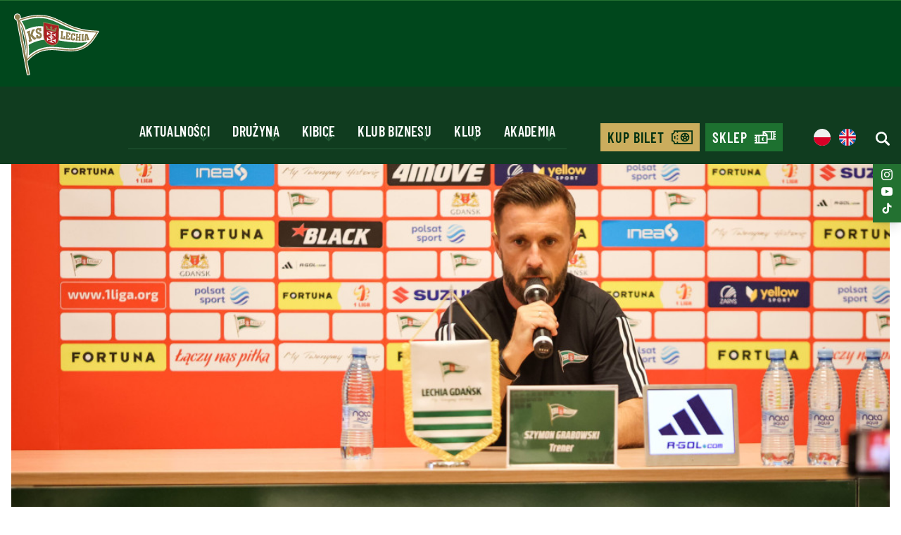

--- FILE ---
content_type: text/html; charset=UTF-8
request_url: https://lechia.pl/konferencja-prasowa-po-meczu-lechia-gdansk-znicz-pruszkow-4-kolejka-fortuna-1-liga/
body_size: 12527
content:
<!DOCTYPE html><html lang="pl-PL"><head><meta charset="UTF-8"><meta name="viewport" content="width=device-width, initial-scale=1.0"><meta name="format-detection" content="telephone=no"><link rel="icon" href="/zjed-content/themes/lechia/assets/images/favicons/favicon.ico?1"><link rel="icon" sizes="16x16" href="/zjed-content/themes/lechia/assets/images/favicons/favicon-16x16.png?1"><link rel="icon" sizes="32x32" href="/zjed-content/themes/lechia/assets/images/favicons/favicon-32x32.png?1"><link rel="icon" sizes="36x36" href="/zjed-content/themes/lechia/assets/images/favicons/android-icon-36x36.png?1"><link rel="icon" sizes="48x48" href="/zjed-content/themes/lechia/assets/images/favicons/android-icon-48x48.png?1"><link rel="icon" sizes="72x72" href="/zjed-content/themes/lechia/assets/images/favicons/android-icon-72x72.png?1"><link rel="icon" sizes="96x96" href="/zjed-content/themes/lechia/assets/images/favicons/android-icon-96x96.png?1"><link rel="icon" sizes="144x144" href="/zjed-content/themes/lechia/assets/images/favicons/android-icon-144x144.png?1"><link rel="icon" sizes="192x192" href="/zjed-content/themes/lechia/assets/images/favicons/android-icon-192x192.png?1"><link rel="apple-touch-icon" href="/zjed-content/themes/lechia/assets/images/favicons/apple-icon.png?1"><!--[if lt IE 9]> <script src="https://oss.maxcdn.com/html5shiv/3.7.3/html5shiv.min.js"></script> <script src="https://oss.maxcdn.com/respond/1.4.2/respond.min.js"></script> <![endif]--><link rel="preconnect" href="https://fonts.googleapis.com"><link rel="preconnect" href="https://fonts.gstatic.com" crossorigin><title>
Konferencja prasowa po meczu Lechia Gdańsk - Znicz Pruszków | 4. kolejka Fortuna 1. Liga - Lechia Gdańsk</title><meta name='robots' content='index, follow, max-image-preview:large, max-snippet:-1, max-video-preview:-1' /><link rel="canonical" href="https://lechia.pl/konferencja-prasowa-po-meczu-lechia-gdansk-znicz-pruszkow-4-kolejka-fortuna-1-liga/" /><meta property="og:locale" content="pl_PL" /><meta property="og:type" content="article" /><meta property="og:title" content="Konferencja prasowa po meczu Lechia Gdańsk - Znicz Pruszków | 4. kolejka Fortuna 1. Liga - Lechia Gdańsk" /><meta property="og:url" content="https://lechia.pl/konferencja-prasowa-po-meczu-lechia-gdansk-znicz-pruszkow-4-kolejka-fortuna-1-liga/" /><meta property="og:site_name" content="Lechia Gdańsk" /><meta property="article:published_time" content="2023-08-13T22:00:00+00:00" /><meta property="og:image" content="https://lechia.pl/zjed-content/uploads/old_uploads/2023/08/20230813_043_RUL_0358-scaled-2.jpg" /><meta property="og:image:width" content="2560" /><meta property="og:image:height" content="1707" /><meta property="og:image:type" content="image/jpeg" /><meta name="author" content="admin-zjednoczenie" /><meta name="twitter:card" content="summary_large_image" /><meta name="twitter:label1" content="Written by" /><meta name="twitter:data1" content="admin-zjednoczenie" /> <script type="application/ld+json" class="yoast-schema-graph">{"@context":"https://schema.org","@graph":[{"@type":"Article","@id":"https://lechia.pl/konferencja-prasowa-po-meczu-lechia-gdansk-znicz-pruszkow-4-kolejka-fortuna-1-liga/#article","isPartOf":{"@id":"https://lechia.pl/konferencja-prasowa-po-meczu-lechia-gdansk-znicz-pruszkow-4-kolejka-fortuna-1-liga/"},"author":{"name":"admin-zjednoczenie","@id":"https://lechia.pl/#/schema/person/7afc78add1ec0c710597ebcaff204306"},"headline":"Konferencja prasowa po&nbsp;meczu Lechia Gdańsk &#8211; Znicz Pruszków | 4. kolejka Fortuna 1. Liga","datePublished":"2023-08-13T22:00:00+00:00","mainEntityOfPage":{"@id":"https://lechia.pl/konferencja-prasowa-po-meczu-lechia-gdansk-znicz-pruszkow-4-kolejka-fortuna-1-liga/"},"wordCount":14,"image":{"@id":"https://lechia.pl/konferencja-prasowa-po-meczu-lechia-gdansk-znicz-pruszkow-4-kolejka-fortuna-1-liga/#primaryimage"},"thumbnailUrl":"/zjed-content/uploads/old_uploads/2023/08/20230813_043_RUL_0358-scaled-2.jpg","articleSection":["Drużyna","Fortuna 1. Liga","Klub"],"inLanguage":"pl-PL"},{"@type":"WebPage","@id":"https://lechia.pl/konferencja-prasowa-po-meczu-lechia-gdansk-znicz-pruszkow-4-kolejka-fortuna-1-liga/","url":"https://lechia.pl/konferencja-prasowa-po-meczu-lechia-gdansk-znicz-pruszkow-4-kolejka-fortuna-1-liga/","name":"Konferencja prasowa po meczu Lechia Gdańsk - Znicz Pruszków | 4. kolejka Fortuna 1. Liga - Lechia Gdańsk","isPartOf":{"@id":"https://lechia.pl/#website"},"primaryImageOfPage":{"@id":"https://lechia.pl/konferencja-prasowa-po-meczu-lechia-gdansk-znicz-pruszkow-4-kolejka-fortuna-1-liga/#primaryimage"},"image":{"@id":"https://lechia.pl/konferencja-prasowa-po-meczu-lechia-gdansk-znicz-pruszkow-4-kolejka-fortuna-1-liga/#primaryimage"},"thumbnailUrl":"/zjed-content/uploads/old_uploads/2023/08/20230813_043_RUL_0358-scaled-2.jpg","datePublished":"2023-08-13T22:00:00+00:00","author":{"@id":"https://lechia.pl/#/schema/person/7afc78add1ec0c710597ebcaff204306"},"breadcrumb":{"@id":"https://lechia.pl/konferencja-prasowa-po-meczu-lechia-gdansk-znicz-pruszkow-4-kolejka-fortuna-1-liga/#breadcrumb"},"inLanguage":"pl-PL","potentialAction":[{"@type":"ReadAction","target":["https://lechia.pl/konferencja-prasowa-po-meczu-lechia-gdansk-znicz-pruszkow-4-kolejka-fortuna-1-liga/"]}]},{"@type":"ImageObject","inLanguage":"pl-PL","@id":"https://lechia.pl/konferencja-prasowa-po-meczu-lechia-gdansk-znicz-pruszkow-4-kolejka-fortuna-1-liga/#primaryimage","url":"/zjed-content/uploads/old_uploads/2023/08/20230813_043_RUL_0358-scaled-2.jpg","contentUrl":"/zjed-content/uploads/old_uploads/2023/08/20230813_043_RUL_0358-scaled-2.jpg","width":2560,"height":1707},{"@type":"BreadcrumbList","@id":"https://lechia.pl/konferencja-prasowa-po-meczu-lechia-gdansk-znicz-pruszkow-4-kolejka-fortuna-1-liga/#breadcrumb","itemListElement":[{"@type":"ListItem","position":1,"name":"Home","item":"https://lechia.pl/"},{"@type":"ListItem","position":2,"name":"Dzień meczu","item":"https://lechia.pl/dzien-meczu/"},{"@type":"ListItem","position":3,"name":"Konferencja prasowa po&nbsp;meczu Lechia Gdańsk &#8211; Znicz Pruszków | 4. kolejka Fortuna 1. Liga"}]},{"@type":"WebSite","@id":"https://lechia.pl/#website","url":"https://lechia.pl/","name":"Lechia Gdańsk","description":"","potentialAction":[{"@type":"SearchAction","target":{"@type":"EntryPoint","urlTemplate":"https://lechia.pl/?s={search_term_string}"},"query-input":{"@type":"PropertyValueSpecification","valueRequired":true,"valueName":"search_term_string"}}],"inLanguage":"pl-PL"},{"@type":"Person","@id":"https://lechia.pl/#/schema/person/7afc78add1ec0c710597ebcaff204306","name":"admin-zjednoczenie","sameAs":["https://lechia.pl"]}]}</script> <link data-optimized="2" rel="stylesheet" href="/zjed-content/litespeed/css/b427af5bb861b12f29ec888c383f1c31.css?ver=42885" /> <script type="text/javascript" src="https://lechia.pl/wp-includes/js/jquery/jquery.min.js?ver=3.7.1" id="jquery-core-js"></script> <script data-optimized="1" type="text/javascript" src="/zjed-content/litespeed/js/cd91106c9c69f6b741e49f008da5a4b9.js?ver=81f95" id="jquery-migrate-js" defer data-deferred="1"></script> <link rel='shortlink' href='https://lechia.pl/?p=8884' /><link rel="icon" href="/zjed-content/uploads/2025/09/cropped-favicon-192x192-1-32x32.png" sizes="32x32" /><link rel="icon" href="/zjed-content/uploads/2025/09/cropped-favicon-192x192-1-192x192.png" sizes="192x192" /><link rel="apple-touch-icon" href="/zjed-content/uploads/2025/09/cropped-favicon-192x192-1-180x180.png" /><meta name="msapplication-TileImage" content="/zjed-content/uploads/2025/09/cropped-favicon-192x192-1-270x270.png" /></head><body class="wp-singular post-template-default single single-post postid-8884 single-format-standard wp-theme-lechia font-barlow text-black withSponsorsBanner">
 <script data-optimized="1" type="text/javascript" src="[data-uri]" defer></script> <div class="sponsors-banner py-1 bg-white border-b border-t  w-full xl:flex hidden"><div class="container-full px-2 w-full flex items-center justify-between gap-8"><div class="flex items-center gap-6 flex-wrap"><div class="sponsor-item flex">
<a href="https://zondacrypto.com/pl/home"
target="_blank" rel="noopener nofollow"                                         class="inline-block">
<img data-lazyloaded="1" src="[data-uri]" data-src="/zjed-content/uploads/2025/12/logo-zondacrypto-1.svg"
alt="logo ZONDACRYPTO"
width="1"                                             height="1"                                             class="max-h-12 w-full min-w-32 sm:min-w-40 object-contain opacity-80 hover:opacity-100 transition-opacity " /><noscript><img src="/zjed-content/uploads/2025/12/logo-zondacrypto-1.svg"
alt="logo ZONDACRYPTO"
width="1"                                             height="1"                                             class="max-h-12 w-full min-w-32 sm:min-w-40 object-contain opacity-80 hover:opacity-100 transition-opacity " /></noscript>
</a></div></div><div class="flex items-center gap-6 flex-wrap justify-end"><div class="sponsor-item flex">
<a href="https://lvbet.pl/pl/"
target="_blank" rel="noopener nofollow"                                         class="inline-block">
<img data-lazyloaded="1" src="[data-uri]" data-src="/zjed-content/uploads/2025/12/logo-lvbet-1.svg"
alt="logo LVBET"
width="1"                                             height="1"                                             class="max-h-12 w-full object-contain opacity-80 hover:opacity-100 transition-opacity " /><noscript><img src="/zjed-content/uploads/2025/12/logo-lvbet-1.svg"
alt="logo LVBET"
width="1"                                             height="1"                                             class="max-h-12 w-full object-contain opacity-80 hover:opacity-100 transition-opacity " /></noscript>
</a></div></div></div></div><header class="header bg-primary border-t  border-primary-light
pt-4  fixed w-full
"><div
class="
header__container custom-container
flex flex-wrap  items-center xl:items-end
justify-between
md:text-md lg:text-lg xl:text-xl 2xl:text-[22px]
uppercase text-white font-semibold
tracking-wider
"><div>
<a href="https://lechia.pl"
aria-label="Strona główna - Lechia"
class="header__logo block w-28 md:w-24 lg:w-28 xl:w-32 2xl:w-36">
<img data-lazyloaded="1" src="[data-uri]" width="1" height="1" data-src="/zjed-content/uploads/2025/11/herb_apla.svg"
alt="logo"
class=" w-full pb-3" /><noscript><img width="1" height="1" src="/zjed-content/uploads/2025/11/herb_apla.svg"
alt="logo"
class=" w-full pb-3" /></noscript>
</a></div><div class="than-hamburger mb-4 p-4 border-primary-light border tham-hamburger-js xl:hidden "><div class="tham tham-e-squeeze tham-w-8"><div class="tham-box "><div class="tham-inner bg-white"></div></div></div></div><div class="header__content xl:flex hidden
" id="menu"><div class="header__contentScroll  w-full justify-end   md:items-center  xl:flex
xl:flex-row flex-col"><ul id="menu-menutop_pl" class="header__nav flex xl:flex-row flex-col xl:w-auto w-full relative"><li id="menu-item-2122" class="menu-item menu-item-type-custom menu-item-object-custom menu-item-has-children menu-item-2122 current-menu-item"><a>Aktualności</a>
<span class='sub-menu-toggle sub-menu-toggle-js'></span><div class='sub-menu-wrap'><ul class='sub-menu'><li id="menu-item-2123" class="label menu-item menu-item-type-custom menu-item-object-custom menu-item-2123 current-menu-item"><a>Aktualności</a></li><li id="menu-item-1652" class="menu-item menu-item-type-post_type menu-item-object-page menu-item-1652"><a href="https://lechia.pl/newsy/">Newsy</a></li><li id="menu-item-1656" class="menu-item menu-item-type-post_type menu-item-object-page menu-item-1656"><a href="https://lechia.pl/tabela/">Tabela</a></li><li id="menu-item-1658" class="menu-item menu-item-type-post_type menu-item-object-page menu-item-1658"><a href="https://lechia.pl/galerie/">Galerie</a></li></ul></div></li><li id="menu-item-2124" class="menu-item menu-item-type-custom menu-item-object-custom menu-item-has-children menu-item-2124 current-menu-item"><a>Drużyna</a>
<span class='sub-menu-toggle sub-menu-toggle-js'></span><div class='sub-menu-wrap'><ul class='sub-menu'><li id="menu-item-2125" class="label menu-item menu-item-type-custom menu-item-object-custom menu-item-2125 current-menu-item"><a>Drużyna</a></li><li id="menu-item-1650" class="menu-item menu-item-type-post_type menu-item-object-page menu-item-1650"><a href="https://lechia.pl/zawodnicy/">Zawodnicy</a></li><li id="menu-item-449" class="menu-item menu-item-type-post_type menu-item-object-page menu-item-449"><a href="https://lechia.pl/sztab/">Sztab</a></li></ul></div></li><li id="menu-item-2126" class="menu-item menu-item-type-custom menu-item-object-custom menu-item-has-children menu-item-2126 current-menu-item"><a>Kibice</a>
<span class='sub-menu-toggle sub-menu-toggle-js'></span><div class='sub-menu-wrap'><ul class='sub-menu'><li id="menu-item-2127" class="label menu-item menu-item-type-custom menu-item-object-custom menu-item-2127 current-menu-item"><a>Kibice</a></li><li id="menu-item-2128" class="menu-item menu-item-type-custom menu-item-object-custom menu-item-2128"><a target="_blank" rel="nfollow" href="https://sklep.lechia.pl/">Fan Store</a></li><li id="menu-item-9011" class="menu-item menu-item-type-post_type menu-item-object-post menu-item-9011"><a href="https://lechia.pl/nowa-aplikacja-biletowa-dla-kibicow-lechii-dostepna/">Aplikacja biletowa</a></li><li id="menu-item-1840" class="menu-item menu-item-type-post_type menu-item-object-page menu-item-1840"><a href="https://lechia.pl/karta-klubowa-pko-bp/">Karta Klubowa PKO BP</a></li><li id="menu-item-898" class="menu-item menu-item-type-post_type menu-item-object-page menu-item-898"><a href="https://lechia.pl/muzeum/">Muzeum</a></li><li id="menu-item-2130" class="menu-item menu-item-type-custom menu-item-object-custom menu-item-2130"><a target="_blank" href="/zjed-content/uploads/2025/10/lechia-prestige-zone.pdf">Hospitality</a></li><li id="menu-item-2131" class="menu-item menu-item-type-post_type menu-item-object-page current_page_parent menu-item-2131"><a href="https://lechia.pl/dzien-meczu/">Dzień meczu</a></li><li id="menu-item-2132" class="menu-item menu-item-type-post_type menu-item-object-page menu-item-2132"><a href="https://lechia.pl/eskorta-dziecieca/">Eskorta dziecięca</a></li><li id="menu-item-2134" class="menu-item menu-item-type-post_type menu-item-object-page menu-item-2134"><a href="https://lechia.pl/wycieczki/">Wycieczki</a></li><li id="menu-item-2133" class="menu-item menu-item-type-post_type menu-item-object-page menu-item-2133"><a href="https://lechia.pl/autografy/">Autografy</a></li></ul></div></li><li id="menu-item-2135" class="menu-item menu-item-type-custom menu-item-object-custom menu-item-has-children menu-item-2135 current-menu-item"><a>Klub biznesu</a>
<span class='sub-menu-toggle sub-menu-toggle-js'></span><div class='sub-menu-wrap'><ul class='sub-menu'><li id="menu-item-2136" class="label menu-item menu-item-type-custom menu-item-object-custom menu-item-2136 current-menu-item"><a>Klub biznesu</a></li><li id="menu-item-1731" class="menu-item menu-item-type-post_type menu-item-object-page menu-item-1731"><a href="https://lechia.pl/o-klubie/">O&nbsp;Klubie</a></li><li id="menu-item-1733" class="menu-item menu-item-type-custom menu-item-object-custom menu-item-1733"><a target="_blank" href="/zjed-content/uploads/2025/09/pl_lbc-1.pdf">Oferta</a></li><li id="menu-item-455" class="menu-item menu-item-type-post_type menu-item-object-page menu-item-455"><a href="https://lechia.pl/czlonkowie-honorowi/">Członkowie honorowi</a></li><li id="menu-item-454" class="menu-item menu-item-type-post_type menu-item-object-page menu-item-454"><a href="https://lechia.pl/czlonkowie/">Członkowie</a></li><li id="menu-item-2240" class="menu-item menu-item-type-post_type menu-item-object-page menu-item-2240"><a href="https://lechia.pl/spotkania/">Spotkania</a></li><li id="menu-item-2137" class="menu-item menu-item-type-post_type menu-item-object-page menu-item-2137"><a href="https://lechia.pl/dolacz/">Dołącz</a></li></ul></div></li><li id="menu-item-2138" class="menu-item menu-item-type-custom menu-item-object-custom menu-item-has-children menu-item-2138 current-menu-item"><a>Klub</a>
<span class='sub-menu-toggle sub-menu-toggle-js'></span><div class='sub-menu-wrap'><ul class='sub-menu'><li id="menu-item-2139" class="label menu-item menu-item-type-custom menu-item-object-custom menu-item-2139 current-menu-item"><a>Klub</a></li><li id="menu-item-900" class="menu-item menu-item-type-post_type menu-item-object-page menu-item-900"><a href="https://lechia.pl/o-nas/">O&nbsp;nas</a></li><li id="menu-item-2140" class="menu-item menu-item-type-custom menu-item-object-custom menu-item-2140"><a target="_blank" href="https://polsatplusarenagdansk.pl/">Stadion</a></li><li id="menu-item-897" class="menu-item menu-item-type-post_type menu-item-object-page menu-item-897"><a href="https://lechia.pl/akcjonariusze/">Akcjonariusze</a></li><li id="menu-item-896" class="menu-item menu-item-type-post_type menu-item-object-page menu-item-896"><a href="https://lechia.pl/sprawozdania-i-raporty/">Sprawozdania i&nbsp;raporty</a></li><li id="menu-item-1841" class="menu-item menu-item-type-post_type menu-item-object-page menu-item-1841"><a href="https://lechia.pl/nowa-fundacja-lechii-gdansk/">Nowa Fundacja</a></li><li id="menu-item-2141" class="menu-item menu-item-type-post_type menu-item-object-page menu-item-2141"><a href="https://lechia.pl/sponsorzy-i-partnerzy/">Sponsorzy i&nbsp;partnerzy</a></li><li id="menu-item-2142" class="menu-item menu-item-type-post_type menu-item-object-page menu-item-2142"><a href="https://lechia.pl/kontakt/">Kontakt</a></li></ul></div></li><li id="menu-item-456" class="menu-item menu-item-type-custom menu-item-object-custom menu-item-has-children menu-item-456 current-menu-item"><a>Akademia</a>
<span class='sub-menu-toggle sub-menu-toggle-js'></span><div class='sub-menu-wrap'><ul class='sub-menu'><li id="menu-item-2143" class="label menu-item menu-item-type-custom menu-item-object-custom menu-item-2143 current-menu-item"><a>Akademia</a></li><li id="menu-item-1862" class="menu-item menu-item-type-custom menu-item-object-custom menu-item-1862"><a target="_blank" href="https://akademia.lechia.pl/">Strona</a></li><li id="menu-item-1850" class="menu-item menu-item-type-post_type menu-item-object-page menu-item-1850"><a href="https://lechia.pl/nabory-do-akademii/">Nabory</a></li><li id="menu-item-1851" class="menu-item menu-item-type-post_type menu-item-object-page menu-item-1851"><a href="https://lechia.pl/aplikacje-trenerskie/">Aplikacje trenerskie</a></li></ul></div></li></ul><div class="header__bottomContainer flex"><ul id="menu-menutopbuttons_pl" class="header__nav header__navButtons flex flex-row "><li id="menu-item-857" class="g__button g__button--secondary g__button--icon g__button--iconTicket menu-item menu-item-type-custom menu-item-object-custom menu-item-857"><a href="https://bilety.lechia.pl/">Kup bilet</a></li><li id="menu-item-858" class="g__button g__button--tertiary g__button--icon g__button--iconShop menu-item menu-item-type-custom menu-item-object-custom menu-item-858"><a href="https://sklep.lechia.pl/">Sklep</a></li></ul><div class="lang header__lang ml-3 sm:ml-7 mb-[18px] mt-2 flex justify-start xl:justify-center">
<span>
<img data-lazyloaded="1" src="[data-uri]" class="flag w-6" data-src="/zjed-content/themes/lechia/assets/images/flags/pl.svg" alt="Polski" width="27" height="16"><noscript><img class="flag w-6"
src="/zjed-content/themes/lechia/assets/images/flags/pl.svg" alt="Polski" width="27" height="16"></noscript>
</span><ul class="flex"><li class="lang-item lang-item-14 lang-item-en no-translation lang-item-first ml-3">
<a lang="en-GB" hreflang="en-GB" href="https://lechia.pl/en/">
<img data-lazyloaded="1" src="[data-uri]" class="flag w-6" data-src="/zjed-content/themes/lechia/assets/images/flags/en.svg" alt="English" width="27" height="16"><noscript><img class="flag w-6" src="/zjed-content/themes/lechia/assets/images/flags/en.svg" alt="English" width="27" height="16"></noscript>
</a></li></ul></div><div class="header__searchForm mb-[18px] mt-3 ml-7"><form class="tw_searchForm static xl:relative  tw_searchForm-js" action="/" method="get">
<span class="w-5 h-5  cursor-pointer block tw_searchForm__activate">
<img data-lazyloaded="1" src="[data-uri]" width="20" height="20" class="w-full filter-custom-white " data-src="/zjed-content/themes/lechia/assets/images/icons/search.svg" alt="search"><noscript><img width="20" height="20" class="w-full filter-custom-white " src="/zjed-content/themes/lechia/assets/images/icons/search.svg" alt="search"></noscript>
</span><div class="tw_searchForm__form absolute -top-[23px] hidden
-right-5  bg-primary-darken xl:bg-primary flex justify-between items-center
xl:w-[470px] w-full
overflow-hidden px-5 -mr-5 text-2xl"><div class="tw_searchForm__formInner relative flex sm:px-2 xl:px-8 w-full justify-between">
<input type="text" name="s" value=""
placeholder="Szukaj" autocomplete="off"
class="tw_searchForm__formInput xl:bg-primary border-0 p-3 pl-6 xl:pl-0 font-normal
focus:outline-none focus:ring-0 focus:border-transparent text-gray-light8 xl:text-white
placeholder:text-gray-light8 placeholder:font-normal placeholder:xl:text-gray-light8" />
<button type="submit" aria-label="Wyszukaj" title="Wyszukaj" class="tw_searchForm__search tw_searchForm__searchButton  flex  items-center">
<span class="xl:block hidden text-[20px] uppercase text-white font-semibold  tracking-wider  mr-4">Szukaj</span>
<img data-lazyloaded="1" src="[data-uri]" class="w-5 filter-gray-light8 xl:filter-custom-white" data-src="/zjed-content/themes/lechia/assets/images/icons/search.svg" alt="search"><noscript><img class="w-5 filter-gray-light8 xl:filter-custom-white" src="/zjed-content/themes/lechia/assets/images/icons/search.svg" alt="search"></noscript>
</button></div>
<button type="button" class="tw_searchForm__close absolute top-2 right-2 xl:w-6 xl:h-6 w-8 h-8 flex items-center justify-center text-gray-light8 xl:text-white hover:text-gray-300 transition-colors" aria-label="Zamknij wyszukiwarkę" title="Zamknij">
<svg class="xl:w-4 xl:h-4 w-6 h-6" fill="none" stroke="currentColor" viewBox="0 0 24 24" xmlns="http://www.w3.org/2000/svg">
<path stroke-linecap="round" stroke-linejoin="round" stroke-width="2" d="M6 18L18 6M6 6l12 12"></path>
</svg>
</button><div class="tw_searchForm__tooltip absolute -bottom-0 left-1/2 transform -translate-x-1/2 bg-red-600 text-white text-sm px-4 py-2 rounded-md shadow-lg opacity-0 transition-opacity duration-300 pointer-events-none z-50 whitespace-nowrap">
Wprowadź tekst do wyszukania</div></div></form></div></div><div class="header__socials xl:hidden"><div class="social-bar fixed top-1/4 right-0  flex flex-col gap-3 p-2
bg-primary-light shadow-lg z-50">
<a href="https://www.facebook.com/LechiaGdansk"
target="_blank"
rel="noopener nofollow"
class="group flex items-center justify-center w-6 h-6 p-1 transition rounded-full " title="Facebook">
<img data-lazyloaded="1" src="[data-uri]" data-src="/zjed-content/uploads/2025/07/iconmonstr-facebook-1.svg"
alt="Facebook"
class="w-7 h-7 object-contain filter filter-custom-white group-hover:filter-primary"
loading="lazy" /><noscript><img src="/zjed-content/uploads/2025/07/iconmonstr-facebook-1.svg"
alt="Facebook"
class="w-7 h-7 object-contain filter filter-custom-white group-hover:filter-primary"
loading="lazy" /></noscript>
</a>
<a href="https://x.com/LechiaGdanskSA"
target="_blank"
rel="noopener nofollow"
class="group flex items-center justify-center w-6 h-6 p-1 transition rounded-full " title="X">
<img data-lazyloaded="1" src="[data-uri]" data-src="/zjed-content/uploads/2025/07/x.svg"
alt="X"
class="w-7 h-7 object-contain filter filter-custom-white group-hover:filter-primary"
loading="lazy" /><noscript><img src="/zjed-content/uploads/2025/07/x.svg"
alt="X"
class="w-7 h-7 object-contain filter filter-custom-white group-hover:filter-primary"
loading="lazy" /></noscript>
</a>
<a href="https://www.instagram.com/lechia_gdansk/"
target="_blank"
rel="noopener nofollow"
class="group flex items-center justify-center w-6 h-6 p-1 transition rounded-full " title="instagram">
<img data-lazyloaded="1" src="[data-uri]" data-src="/zjed-content/uploads/2025/07/iconmonstr-instagram-11.svg"
alt="instagram"
class="w-7 h-7 object-contain filter filter-custom-white group-hover:filter-primary"
loading="lazy" /><noscript><img src="/zjed-content/uploads/2025/07/iconmonstr-instagram-11.svg"
alt="instagram"
class="w-7 h-7 object-contain filter filter-custom-white group-hover:filter-primary"
loading="lazy" /></noscript>
</a>
<a href="https://www.youtube.com/c/TVLechia"
target="_blank"
rel="noopener nofollow"
class="group flex items-center justify-center w-6 h-6 p-1 transition rounded-full " title="youtube">
<img data-lazyloaded="1" src="[data-uri]" data-src="/zjed-content/uploads/2025/07/iconmonstr-youtube-6.svg"
alt="youtube"
class="w-7 h-7 object-contain filter filter-custom-white group-hover:filter-primary"
loading="lazy" /><noscript><img src="/zjed-content/uploads/2025/07/iconmonstr-youtube-6.svg"
alt="youtube"
class="w-7 h-7 object-contain filter filter-custom-white group-hover:filter-primary"
loading="lazy" /></noscript>
</a>
<a href="https://www.tiktok.com/@lechiagdansk_official"
target="_blank"
rel="noopener nofollow"
class="group flex items-center justify-center w-6 h-6 p-1 transition rounded-full " title="TikTok">
<img data-lazyloaded="1" src="[data-uri]" data-src="/zjed-content/uploads/2025/07/tiktok.svg"
alt="TikTok"
class="w-7 h-7 object-contain filter filter-custom-white group-hover:filter-primary"
loading="lazy" /><noscript><img src="/zjed-content/uploads/2025/07/tiktok.svg"
alt="TikTok"
class="w-7 h-7 object-contain filter filter-custom-white group-hover:filter-primary"
loading="lazy" /></noscript>
</a></div></div></div></div></div></header><div class="heder-spacer relative bg-primary  "></div><div class="sponsors-banner py-1 bg-white border-b border-t  w-full xl:hidden flex relative"><div class="container-full px-2 w-full flex items-center justify-between gap-8"><div class="flex items-center gap-6 flex-wrap"><div class="sponsor-item flex">
<a href="https://zondacrypto.com/pl/home"
target="_blank" rel="noopener nofollow"                                         class="inline-block">
<img data-lazyloaded="1" src="[data-uri]" data-src="/zjed-content/uploads/2025/12/logo-zondacrypto-1.svg"
alt="logo ZONDACRYPTO"
width="1"                                             height="1"                                             class="max-h-12 w-full min-w-32 sm:min-w-40 object-contain opacity-80 hover:opacity-100 transition-opacity " /><noscript><img src="/zjed-content/uploads/2025/12/logo-zondacrypto-1.svg"
alt="logo ZONDACRYPTO"
width="1"                                             height="1"                                             class="max-h-12 w-full min-w-32 sm:min-w-40 object-contain opacity-80 hover:opacity-100 transition-opacity " /></noscript>
</a></div></div><div class="flex items-center gap-6 flex-wrap justify-end"><div class="sponsor-item flex">
<a href="https://lvbet.pl/pl/"
target="_blank" rel="noopener nofollow"                                         class="inline-block">
<img data-lazyloaded="1" src="[data-uri]" data-src="/zjed-content/uploads/2025/12/logo-lvbet-1.svg"
alt="logo LVBET"
width="1"                                             height="1"                                             class="max-h-12 w-full object-contain opacity-80 hover:opacity-100 transition-opacity " /><noscript><img src="/zjed-content/uploads/2025/12/logo-lvbet-1.svg"
alt="logo LVBET"
width="1"                                             height="1"                                             class="max-h-12 w-full object-contain opacity-80 hover:opacity-100 transition-opacity " /></noscript>
</a></div></div></div></div><div class="header__space"></div><div class="flex-content subpage blog-content"><div class="custom-container"><div class="custom-container"><div class="row"><div class="col-12"><div class="g__breadcrumb g__pt-30 g__pb-30"><div class="list"><ol><li>
<a href="https://lechia.pl">Strona główna</a></li><li>
<span>Konferencja prasowa po meczu Lechia Gdańsk - Znicz Pruszków | 4. kolejka Fortuna 1. Liga</span></li></ol></div></div></div></div></div><div class="overflow-hidden rounded-xl">
<picture class="picture ">
<source srcset='/zjed-content/uploads/old_uploads/2023/08/20230813_043_RUL_0358-scaled-2-450x300.jpg' media='(max-width: 470px)'><source srcset='/zjed-content/uploads/old_uploads/2023/08/20230813_043_RUL_0358-scaled-2-1100x733.jpg' media='(min-width: 471px) and (max-width: 1300px)'><source srcset='/zjed-content/uploads/old_uploads/2023/08/20230813_043_RUL_0358-scaled-2-1920x1280.jpg' media='(min-width: 1301px)'>
<img loading="lazy" width="1920" height="1280"
data-key="imageOryginal-1920"
style="aspect-ratio:1920/1280; height: auto;"
class="w-full image image__jpg fade-in"
src="data:image/svg+xml,%3Csvg xmlns='http://www.w3.org/2000/svg' viewBox='0 0 1920 1280' %3E%3C/svg%3E"
alt="Konferencja prasowa po&nbsp;meczu Lechia Gdańsk &#8211; Znicz Pruszków | 4. kolejka Fortuna 1. Liga" />
</picture></div></div><div class="custom-container custom-container-post pt-10 lg:pt-16"><h1 class="sc_content--title  text-60px text-4xl sm:text-5xl lg:text-[45px] xl:text-60 font-semibold   leading-snug  lg:text-left center pb-6   ">
Konferencja prasowa po&nbsp;meczu Lechia Gdańsk &#8211; Znicz Pruszków | 4. kolejka Fortuna 1. Liga</h1><div class="flex">
<span class="text-secondary text-2xl lg:text-xl font-semibold sc_wp_query__item-date block mr-3">
14.08.2023            </span><div class="mb-3 flex flex-wrap gap-2 sc_wp_query__item-categories">
<a href="https://lechia.pl/category/druzyna/"
class="inline-block bg-primary text-white text-xl lg:text-base font-semibold px-4 py-1 rounded-full sc_wp_query__item-category hover:bg-primary-light transition-colors">
Drużyna                        </a>
<a href="https://lechia.pl/category/fortuna-1-liga/"
class="inline-block bg-primary text-white text-xl lg:text-base font-semibold px-4 py-1 rounded-full sc_wp_query__item-category hover:bg-primary-light transition-colors">
Fortuna 1. Liga                        </a>
<a href="https://lechia.pl/category/klub/"
class="inline-block bg-primary text-white text-xl lg:text-base font-semibold px-4 py-1 rounded-full sc_wp_query__item-category hover:bg-primary-light transition-colors">
Klub                        </a></div></div></div><div class="custom-container"><div class="acf_content_simple custom-container-post mx-auto pb-10 pt-10 sc_content--description                text-2xl2toxl text-xl sm:text-2xl lg:text-2xl2  font-normal text-gray2 tracking-easy  leading-wide  listPoint custom-container-post mx-auto pb-10 colorLinks"><p style="text-align: justify;"><strong>Po&nbsp;wygranym meczu Biało-Zielonych trener Szymon Grabowski wziął udział w&nbsp;pomeczowej konferencji prasowej. Zapraszamy do&nbsp;oglądania!</strong></p><p style="text-align: justify;"><strong>Mecz:</strong> Lechia Gdańsk 1 &#8211; 0 Znicz Pruszków (13.08.2023)</p><p style="text-align: justify;"><strong>Rozgrywki:</strong> 4. kolejka Fortuna 1. Liga</p><p>&nbsp;</p><p style="text-align: center;"><iframe data-lazyloaded="1" src="about:blank" title="YouTube video player" data-src="https://www.youtube.com/embed/QUoLTRhRviE" width="560" height="315" frameborder="0" allowfullscreen="allowfullscreen"></iframe><noscript><iframe title="YouTube video player" src="https://www.youtube.com/embed/QUoLTRhRviE" width="560" height="315" frameborder="0" allowfullscreen="allowfullscreen"></iframe></noscript></p></div></div><div class="g__button--primary flex justify-center pb-16 md:pb-20 lg:pb-32">
<a class="buttonUrl" href="https://lechia.pl/newsy/">
<span>
powrót do aktualności </span>
</a></div></div></div><div class="flex-content"></div><div class="g__popup g__popup-js"><div class="g__popup-content max-h-screen"><div class="custom-container max-h-screen relative"><div class="append g__popup__innerContainer g__popup__innerContainer-js max-h-screen"></div></div><div class="g__popup-close close"></div></div></div><footer class="footer bg-[#101910] pt-10 lg:pt-16 pb-8"><div class="footer__container custom-container "><div class="footer__content flex flex-wrap justify-center"><div class="w-full">
<img data-lazyloaded="1" src="[data-uri]" width="1" height="1" data-src="/zjed-content/uploads/2025/11/lechia_herb_outline.svg"
alt="logo"
class="  pb-3 w-36 mx-auto mb-8" /><noscript><img width="1" height="1" src="/zjed-content/uploads/2025/11/lechia_herb_outline.svg"
alt="logo"
class="  pb-3 w-36 mx-auto mb-8" /></noscript></div><div class="w-full sm:w-10/12 pr-10 sm:block hidden"><ul id="menu-footer_pl" class="menu__list flex flex-wrap gap-8 justify-between tracking-wide"><li class="menu__item menu-item-has-children max-w-[140px] max-w-[140px]"><a class="menu__title text-white font-bold uppercase tracking-widest text-lg mb-4 block"><span>Aktualności</span><span class="open d-none icon icon--menuToogle icon--18"></span></a><ul class="menu__submenu flex flex-col gap-2"><li class="menu__item"><a href="https://lechia.pl/newsy/" class="menu__link text-white hover:text-primary-text2 transition-colors"><span>Newsy</span><span class="open d-none icon icon--menuToogle icon--18"></span></a></li><li class="menu__item"><a href="https://lechia.pl/tabela/" class="menu__link text-white hover:text-primary-text2 transition-colors"><span>Tabela</span><span class="open d-none icon icon--menuToogle icon--18"></span></a></li><li class="menu__item"><a href="https://lechia.pl/galerie/" class="menu__link text-white hover:text-primary-text2 transition-colors"><span>Galerie</span><span class="open d-none icon icon--menuToogle icon--18"></span></a></li></ul></li><li class="menu__item menu-item-has-children max-w-[140px] max-w-[140px]"><a class="menu__title text-white font-bold uppercase tracking-widest text-lg mb-4 block"><span>Drużyna</span><span class="open d-none icon icon--menuToogle icon--18"></span></a><ul class="menu__submenu flex flex-col gap-2"><li class="menu__item"><a href="https://lechia.pl/zawodnicy/" class="menu__link text-white hover:text-primary-text2 transition-colors"><span>Zawodnicy</span><span class="open d-none icon icon--menuToogle icon--18"></span></a></li><li class="menu__item"><a href="https://lechia.pl/sztab/" class="menu__link text-white hover:text-primary-text2 transition-colors"><span>Sztab</span><span class="open d-none icon icon--menuToogle icon--18"></span></a></li></ul></li><li class="menu__item menu-item-has-children max-w-[140px] max-w-[140px]"><a class="menu__title text-white font-bold uppercase tracking-widest text-lg mb-4 block"><span>Kibice</span><span class="open d-none icon icon--menuToogle icon--18"></span></a><ul class="menu__submenu flex flex-col gap-2"><li class="menu__item"><a href="https://sklep.lechia.pl/" class="menu__link text-white hover:text-primary-text2 transition-colors"><span>Fan Store</span><span class="open d-none icon icon--menuToogle icon--18"></span></a></li><li class="menu__item"><a href="https://lechia.pl/nowa-aplikacja-biletowa-dla-kibicow-lechii-dostepna/" class="menu__link text-white hover:text-primary-text2 transition-colors"><span>Aplikacja biletowa</span><span class="open d-none icon icon--menuToogle icon--18"></span></a></li><li class="menu__item"><a href="https://lechia.pl/karta-klubowa-pko-bp/" class="menu__link text-white hover:text-primary-text2 transition-colors"><span>Karta Klubowa PKO BP</span><span class="open d-none icon icon--menuToogle icon--18"></span></a></li><li class="menu__item"><a href="https://lechia.pl/muzeum/" class="menu__link text-white hover:text-primary-text2 transition-colors"><span>Muzeum</span><span class="open d-none icon icon--menuToogle icon--18"></span></a></li><li class="menu__item"><a href="/zjed-content/uploads/2025/10/lechia-prestige-zone.pdf" class="menu__link text-white hover:text-primary-text2 transition-colors"><span>Hospitality</span><span class="open d-none icon icon--menuToogle icon--18"></span></a></li><li class="menu__item"><a href="https://lechia.pl/dzien-meczu/" class="menu__link text-white hover:text-primary-text2 transition-colors"><span>Dzień meczu</span><span class="open d-none icon icon--menuToogle icon--18"></span></a></li><li class="menu__item"><a href="https://lechia.pl/eskorta-dziecieca/" class="menu__link text-white hover:text-primary-text2 transition-colors"><span>Eskorta dziecięca</span><span class="open d-none icon icon--menuToogle icon--18"></span></a></li><li class="menu__item"><a href="https://lechia.pl/wycieczki/" class="menu__link text-white hover:text-primary-text2 transition-colors"><span>Wycieczki</span><span class="open d-none icon icon--menuToogle icon--18"></span></a></li><li class="menu__item"><a href="https://lechia.pl/autografy/" class="menu__link text-white hover:text-primary-text2 transition-colors"><span>Autografy</span><span class="open d-none icon icon--menuToogle icon--18"></span></a></li></ul></li><li class="menu__item menu-item-has-children max-w-[140px] max-w-[140px]"><a class="menu__title text-white font-bold uppercase tracking-widest text-lg mb-4 block"><span>Klub biznesu</span><span class="open d-none icon icon--menuToogle icon--18"></span></a><ul class="menu__submenu flex flex-col gap-2"><li class="menu__item"><a href="https://lechia.pl/o-klubie/" class="menu__link text-white hover:text-primary-text2 transition-colors"><span>O&nbsp;Klubie</span><span class="open d-none icon icon--menuToogle icon--18"></span></a></li><li class="menu__item"><a href="/zjed-content/uploads/2025/09/pl_lbc-1.pdf" class="menu__link text-white hover:text-primary-text2 transition-colors"><span>Oferta</span><span class="open d-none icon icon--menuToogle icon--18"></span></a></li><li class="menu__item"><a href="https://lechia.pl/czlonkowie-honorowi/" class="menu__link text-white hover:text-primary-text2 transition-colors"><span>Członkowie honorowi</span><span class="open d-none icon icon--menuToogle icon--18"></span></a></li><li class="menu__item"><a href="https://lechia.pl/czlonkowie/" class="menu__link text-white hover:text-primary-text2 transition-colors"><span>Członkowie</span><span class="open d-none icon icon--menuToogle icon--18"></span></a></li><li class="menu__item"><a href="https://lechia.pl/spotkania/" class="menu__link text-white hover:text-primary-text2 transition-colors"><span>Spotkania</span><span class="open d-none icon icon--menuToogle icon--18"></span></a></li><li class="menu__item"><a href="https://lechia.pl/dolacz/" class="menu__link text-white hover:text-primary-text2 transition-colors"><span>Dołącz</span><span class="open d-none icon icon--menuToogle icon--18"></span></a></li></ul></li><li class="menu__item menu-item-has-children max-w-[140px] max-w-[140px]"><a class="menu__title text-white font-bold uppercase tracking-widest text-lg mb-4 block"><span>Klub</span><span class="open d-none icon icon--menuToogle icon--18"></span></a><ul class="menu__submenu flex flex-col gap-2"><li class="menu__item"><a href="https://lechia.pl/o-nas/" class="menu__link text-white hover:text-primary-text2 transition-colors"><span>O&nbsp;nas</span><span class="open d-none icon icon--menuToogle icon--18"></span></a></li><li class="menu__item"><a href="https://polsatplusarenagdansk.pl/" class="menu__link text-white hover:text-primary-text2 transition-colors"><span>Stadion</span><span class="open d-none icon icon--menuToogle icon--18"></span></a></li><li class="menu__item"><a href="https://lechia.pl/akcjonariusze/" class="menu__link text-white hover:text-primary-text2 transition-colors"><span>Akcjonariusze</span><span class="open d-none icon icon--menuToogle icon--18"></span></a></li><li class="menu__item"><a href="https://lechia.pl/sprawozdania-i-raporty/" class="menu__link text-white hover:text-primary-text2 transition-colors"><span>Sprawozdania i&nbsp;raporty</span><span class="open d-none icon icon--menuToogle icon--18"></span></a></li><li class="menu__item"><a href="https://lechia.pl/nowa-fundacja-lechii-gdansk/" class="menu__link text-white hover:text-primary-text2 transition-colors"><span>Nowa Fundacja</span><span class="open d-none icon icon--menuToogle icon--18"></span></a></li><li class="menu__item"><a href="https://lechia.pl/sponsorzy-i-partnerzy/" class="menu__link text-white hover:text-primary-text2 transition-colors"><span>Sponsorzy i&nbsp;partnerzy</span><span class="open d-none icon icon--menuToogle icon--18"></span></a></li><li class="menu__item"><a href="https://lechia.pl/kontakt/" class="menu__link text-white hover:text-primary-text2 transition-colors"><span>Kontakt</span><span class="open d-none icon icon--menuToogle icon--18"></span></a></li></ul></li><li class="menu__item menu-item-has-children max-w-[140px] max-w-[140px]"><a class="menu__title text-white font-bold uppercase tracking-widest text-lg mb-4 block"><span>Akademia</span><span class="open d-none icon icon--menuToogle icon--18"></span></a><ul class="menu__submenu flex flex-col gap-2"><li class="menu__item"><a href="https://akademia.lechia.pl/" class="menu__link text-white hover:text-primary-text2 transition-colors"><span>Strona</span><span class="open d-none icon icon--menuToogle icon--18"></span></a></li><li class="menu__item"><a href="https://lechia.pl/nabory-do-akademii/" class="menu__link text-white hover:text-primary-text2 transition-colors"><span>Nabory</span><span class="open d-none icon icon--menuToogle icon--18"></span></a></li><li class="menu__item"><a href="https://lechia.pl/aplikacje-trenerskie/" class="menu__link text-white hover:text-primary-text2 transition-colors"><span>Aplikacje trenerskie</span><span class="open d-none icon icon--menuToogle icon--18"></span></a></li></ul></li></ul></div><div class="w-full sm:w-2/12 footer__contact flex flex-col items-center sm:items-end  flex-wrap gap-x-4   text-white leading-relaxed tracking-wide"><div class="footer__contactInner flex flex-col justify-center sm:justify-start sm:flex-end items-center sm:items-start sm:text-base text-22 colorLinksHover"><div class="uppercase text-31 sm:text-lg font-medium mb-4 block">
Lechia Gdańsk</div><p><span class="uppercase">LECHIA GDAŃSK SPÓŁKA AKCYJNA</span><br />
Ul. Pokoleń Lechii Gdańsk 1<br />
80-560 Gdańsk<br />
NIP: 957-10-15-123<br />
tel. <a href="tel:+48587688401">+48 58 76 88 401</a><br />
<a href="mailto:biuro@lechia.pl">biuro@lechia.pl</a></p></div></div></div><div class="footer__copy mt-12 sm:border-t sm:border-gray-800 pt-6 text-center text- flex  flex-col sm:flex-row justify-between "><p class="footer__copy-text text-primary-text3 text-22 sm:text-xs leading-easy tracking-wide">
© Lechia Gdańsk 1945-2026 &nbsp;|&nbsp; <a href="/polityka-prywatnosci/" class="hover:text-white underline sm:inline block">Polityka prywatności i bezpieczeństwo danych</a></p><p class="footer__copy-credits text-primary-text3 text-22 sm:text-xs tracking-wide sm:mt-2">
projekt i wdrożenie: <a class="hover:text-white underline" rel="nofollow" target="_blank" href="https://www.zjednoczenie.com/">zjednoczenie</a></p></div></div></footer><div class="xl:flex hidden"><div class="social-bar fixed top-1/4 right-0  flex flex-col gap-3 p-2
bg-primary-light shadow-lg z-50">
<a href="https://www.facebook.com/LechiaGdansk"
target="_blank"
rel="noopener nofollow"
class="group flex items-center justify-center w-6 h-6 p-1 transition rounded-full " title="Facebook">
<img data-lazyloaded="1" src="[data-uri]" data-src="/zjed-content/uploads/2025/07/iconmonstr-facebook-1.svg"
alt="Facebook"
class="w-7 h-7 object-contain filter filter-custom-white group-hover:filter-primary"
loading="lazy" /><noscript><img src="/zjed-content/uploads/2025/07/iconmonstr-facebook-1.svg"
alt="Facebook"
class="w-7 h-7 object-contain filter filter-custom-white group-hover:filter-primary"
loading="lazy" /></noscript>
</a>
<a href="https://x.com/LechiaGdanskSA"
target="_blank"
rel="noopener nofollow"
class="group flex items-center justify-center w-6 h-6 p-1 transition rounded-full " title="X">
<img data-lazyloaded="1" src="[data-uri]" data-src="/zjed-content/uploads/2025/07/x.svg"
alt="X"
class="w-7 h-7 object-contain filter filter-custom-white group-hover:filter-primary"
loading="lazy" /><noscript><img src="/zjed-content/uploads/2025/07/x.svg"
alt="X"
class="w-7 h-7 object-contain filter filter-custom-white group-hover:filter-primary"
loading="lazy" /></noscript>
</a>
<a href="https://www.instagram.com/lechia_gdansk/"
target="_blank"
rel="noopener nofollow"
class="group flex items-center justify-center w-6 h-6 p-1 transition rounded-full " title="instagram">
<img data-lazyloaded="1" src="[data-uri]" data-src="/zjed-content/uploads/2025/07/iconmonstr-instagram-11.svg"
alt="instagram"
class="w-7 h-7 object-contain filter filter-custom-white group-hover:filter-primary"
loading="lazy" /><noscript><img src="/zjed-content/uploads/2025/07/iconmonstr-instagram-11.svg"
alt="instagram"
class="w-7 h-7 object-contain filter filter-custom-white group-hover:filter-primary"
loading="lazy" /></noscript>
</a>
<a href="https://www.youtube.com/c/TVLechia"
target="_blank"
rel="noopener nofollow"
class="group flex items-center justify-center w-6 h-6 p-1 transition rounded-full " title="youtube">
<img data-lazyloaded="1" src="[data-uri]" data-src="/zjed-content/uploads/2025/07/iconmonstr-youtube-6.svg"
alt="youtube"
class="w-7 h-7 object-contain filter filter-custom-white group-hover:filter-primary"
loading="lazy" /><noscript><img src="/zjed-content/uploads/2025/07/iconmonstr-youtube-6.svg"
alt="youtube"
class="w-7 h-7 object-contain filter filter-custom-white group-hover:filter-primary"
loading="lazy" /></noscript>
</a>
<a href="https://www.tiktok.com/@lechiagdansk_official"
target="_blank"
rel="noopener nofollow"
class="group flex items-center justify-center w-6 h-6 p-1 transition rounded-full " title="TikTok">
<img data-lazyloaded="1" src="[data-uri]" data-src="/zjed-content/uploads/2025/07/tiktok.svg"
alt="TikTok"
class="w-7 h-7 object-contain filter filter-custom-white group-hover:filter-primary"
loading="lazy" /><noscript><img src="/zjed-content/uploads/2025/07/tiktok.svg"
alt="TikTok"
class="w-7 h-7 object-contain filter filter-custom-white group-hover:filter-primary"
loading="lazy" /></noscript>
</a></div></div> <script type="speculationrules">{"prefetch":[{"source":"document","where":{"and":[{"href_matches":"\/*"},{"not":{"href_matches":["\/wp-*.php","\/wp-admin\/*","\/zjed-content\/uploads\/*","\/zjed-content\/*","\/zjed-content\/plugins\/*","\/zjed-content\/themes\/lechia\/*","\/*\\?(.+)"]}},{"not":{"selector_matches":"a[rel~=\"nofollow\"]"}},{"not":{"selector_matches":".no-prefetch, .no-prefetch a"}}]},"eagerness":"conservative"}]}</script> <script data-optimized="1" type="text/javascript" id="attendance-counter-script-js-extra" src="[data-uri]" defer></script> <script data-optimized="1" type="text/javascript" src="/zjed-content/litespeed/js/3258b42677763229b49a27066d077097.js?ver=4294b" id="attendance-counter-script-js" defer data-deferred="1"></script> <script data-optimized="1" type="text/javascript" id="pll_cookie_script-js-after" src="[data-uri]" defer></script> <script data-optimized="1" type="text/javascript" src="/zjed-content/litespeed/js/6a63135f546ba72ceda37a81ed1c695b.js?ver=117c4" id="main-script-js" defer data-deferred="1"></script> <script data-optimized="1" type="text/javascript" src="/zjed-content/litespeed/js/2f1baddedd7c45a2303a409a20bd61b6.js?ver=1cb6e" id="global-script-js" defer data-deferred="1"></script> <script data-optimized="1" type="text/javascript" src="/zjed-content/litespeed/js/0f47a40693a8118462e14941d96d32a6.js?ver=e4250" id="gsap-script-js" defer data-deferred="1"></script> <script data-optimized="1" type="text/javascript" src="/zjed-content/litespeed/js/59a0a85af3c0463a64e0b3a45ef136a2.js?ver=807b1" id="scrollTrigger-script-js" defer data-deferred="1"></script> <script data-optimized="1" type="text/javascript" src="/zjed-content/litespeed/js/88480d78592ebba9731de3a6a366bd79.js?ver=249c3" id="tw_searchForm-script-js" defer data-deferred="1"></script> <script data-optimized="1" type="text/javascript" src="/zjed-content/litespeed/js/b35bab0ff71d84bdca98407a1139aae9.js?ver=28298" id="chocolat-script-js" defer data-deferred="1"></script> <script data-optimized="1" type="text/javascript" src="/zjed-content/litespeed/js/e1b4dbecbefee6784bf692a7e509b2af.js?ver=c88e3" id="blog-single-acf-script-js" defer data-deferred="1"></script> <script data-no-optimize="1">window.lazyLoadOptions=Object.assign({},{threshold:300},window.lazyLoadOptions||{});!function(t,e){"object"==typeof exports&&"undefined"!=typeof module?module.exports=e():"function"==typeof define&&define.amd?define(e):(t="undefined"!=typeof globalThis?globalThis:t||self).LazyLoad=e()}(this,function(){"use strict";function e(){return(e=Object.assign||function(t){for(var e=1;e<arguments.length;e++){var n,a=arguments[e];for(n in a)Object.prototype.hasOwnProperty.call(a,n)&&(t[n]=a[n])}return t}).apply(this,arguments)}function o(t){return e({},at,t)}function l(t,e){return t.getAttribute(gt+e)}function c(t){return l(t,vt)}function s(t,e){return function(t,e,n){e=gt+e;null!==n?t.setAttribute(e,n):t.removeAttribute(e)}(t,vt,e)}function i(t){return s(t,null),0}function r(t){return null===c(t)}function u(t){return c(t)===_t}function d(t,e,n,a){t&&(void 0===a?void 0===n?t(e):t(e,n):t(e,n,a))}function f(t,e){et?t.classList.add(e):t.className+=(t.className?" ":"")+e}function _(t,e){et?t.classList.remove(e):t.className=t.className.replace(new RegExp("(^|\\s+)"+e+"(\\s+|$)")," ").replace(/^\s+/,"").replace(/\s+$/,"")}function g(t){return t.llTempImage}function v(t,e){!e||(e=e._observer)&&e.unobserve(t)}function b(t,e){t&&(t.loadingCount+=e)}function p(t,e){t&&(t.toLoadCount=e)}function n(t){for(var e,n=[],a=0;e=t.children[a];a+=1)"SOURCE"===e.tagName&&n.push(e);return n}function h(t,e){(t=t.parentNode)&&"PICTURE"===t.tagName&&n(t).forEach(e)}function a(t,e){n(t).forEach(e)}function m(t){return!!t[lt]}function E(t){return t[lt]}function I(t){return delete t[lt]}function y(e,t){var n;m(e)||(n={},t.forEach(function(t){n[t]=e.getAttribute(t)}),e[lt]=n)}function L(a,t){var o;m(a)&&(o=E(a),t.forEach(function(t){var e,n;e=a,(t=o[n=t])?e.setAttribute(n,t):e.removeAttribute(n)}))}function k(t,e,n){f(t,e.class_loading),s(t,st),n&&(b(n,1),d(e.callback_loading,t,n))}function A(t,e,n){n&&t.setAttribute(e,n)}function O(t,e){A(t,rt,l(t,e.data_sizes)),A(t,it,l(t,e.data_srcset)),A(t,ot,l(t,e.data_src))}function w(t,e,n){var a=l(t,e.data_bg_multi),o=l(t,e.data_bg_multi_hidpi);(a=nt&&o?o:a)&&(t.style.backgroundImage=a,n=n,f(t=t,(e=e).class_applied),s(t,dt),n&&(e.unobserve_completed&&v(t,e),d(e.callback_applied,t,n)))}function x(t,e){!e||0<e.loadingCount||0<e.toLoadCount||d(t.callback_finish,e)}function M(t,e,n){t.addEventListener(e,n),t.llEvLisnrs[e]=n}function N(t){return!!t.llEvLisnrs}function z(t){if(N(t)){var e,n,a=t.llEvLisnrs;for(e in a){var o=a[e];n=e,o=o,t.removeEventListener(n,o)}delete t.llEvLisnrs}}function C(t,e,n){var a;delete t.llTempImage,b(n,-1),(a=n)&&--a.toLoadCount,_(t,e.class_loading),e.unobserve_completed&&v(t,n)}function R(i,r,c){var l=g(i)||i;N(l)||function(t,e,n){N(t)||(t.llEvLisnrs={});var a="VIDEO"===t.tagName?"loadeddata":"load";M(t,a,e),M(t,"error",n)}(l,function(t){var e,n,a,o;n=r,a=c,o=u(e=i),C(e,n,a),f(e,n.class_loaded),s(e,ut),d(n.callback_loaded,e,a),o||x(n,a),z(l)},function(t){var e,n,a,o;n=r,a=c,o=u(e=i),C(e,n,a),f(e,n.class_error),s(e,ft),d(n.callback_error,e,a),o||x(n,a),z(l)})}function T(t,e,n){var a,o,i,r,c;t.llTempImage=document.createElement("IMG"),R(t,e,n),m(c=t)||(c[lt]={backgroundImage:c.style.backgroundImage}),i=n,r=l(a=t,(o=e).data_bg),c=l(a,o.data_bg_hidpi),(r=nt&&c?c:r)&&(a.style.backgroundImage='url("'.concat(r,'")'),g(a).setAttribute(ot,r),k(a,o,i)),w(t,e,n)}function G(t,e,n){var a;R(t,e,n),a=e,e=n,(t=Et[(n=t).tagName])&&(t(n,a),k(n,a,e))}function D(t,e,n){var a;a=t,(-1<It.indexOf(a.tagName)?G:T)(t,e,n)}function S(t,e,n){var a;t.setAttribute("loading","lazy"),R(t,e,n),a=e,(e=Et[(n=t).tagName])&&e(n,a),s(t,_t)}function V(t){t.removeAttribute(ot),t.removeAttribute(it),t.removeAttribute(rt)}function j(t){h(t,function(t){L(t,mt)}),L(t,mt)}function F(t){var e;(e=yt[t.tagName])?e(t):m(e=t)&&(t=E(e),e.style.backgroundImage=t.backgroundImage)}function P(t,e){var n;F(t),n=e,r(e=t)||u(e)||(_(e,n.class_entered),_(e,n.class_exited),_(e,n.class_applied),_(e,n.class_loading),_(e,n.class_loaded),_(e,n.class_error)),i(t),I(t)}function U(t,e,n,a){var o;n.cancel_on_exit&&(c(t)!==st||"IMG"===t.tagName&&(z(t),h(o=t,function(t){V(t)}),V(o),j(t),_(t,n.class_loading),b(a,-1),i(t),d(n.callback_cancel,t,e,a)))}function $(t,e,n,a){var o,i,r=(i=t,0<=bt.indexOf(c(i)));s(t,"entered"),f(t,n.class_entered),_(t,n.class_exited),o=t,i=a,n.unobserve_entered&&v(o,i),d(n.callback_enter,t,e,a),r||D(t,n,a)}function q(t){return t.use_native&&"loading"in HTMLImageElement.prototype}function H(t,o,i){t.forEach(function(t){return(a=t).isIntersecting||0<a.intersectionRatio?$(t.target,t,o,i):(e=t.target,n=t,a=o,t=i,void(r(e)||(f(e,a.class_exited),U(e,n,a,t),d(a.callback_exit,e,n,t))));var e,n,a})}function B(e,n){var t;tt&&!q(e)&&(n._observer=new IntersectionObserver(function(t){H(t,e,n)},{root:(t=e).container===document?null:t.container,rootMargin:t.thresholds||t.threshold+"px"}))}function J(t){return Array.prototype.slice.call(t)}function K(t){return t.container.querySelectorAll(t.elements_selector)}function Q(t){return c(t)===ft}function W(t,e){return e=t||K(e),J(e).filter(r)}function X(e,t){var n;(n=K(e),J(n).filter(Q)).forEach(function(t){_(t,e.class_error),i(t)}),t.update()}function t(t,e){var n,a,t=o(t);this._settings=t,this.loadingCount=0,B(t,this),n=t,a=this,Y&&window.addEventListener("online",function(){X(n,a)}),this.update(e)}var Y="undefined"!=typeof window,Z=Y&&!("onscroll"in window)||"undefined"!=typeof navigator&&/(gle|ing|ro)bot|crawl|spider/i.test(navigator.userAgent),tt=Y&&"IntersectionObserver"in window,et=Y&&"classList"in document.createElement("p"),nt=Y&&1<window.devicePixelRatio,at={elements_selector:".lazy",container:Z||Y?document:null,threshold:300,thresholds:null,data_src:"src",data_srcset:"srcset",data_sizes:"sizes",data_bg:"bg",data_bg_hidpi:"bg-hidpi",data_bg_multi:"bg-multi",data_bg_multi_hidpi:"bg-multi-hidpi",data_poster:"poster",class_applied:"applied",class_loading:"litespeed-loading",class_loaded:"litespeed-loaded",class_error:"error",class_entered:"entered",class_exited:"exited",unobserve_completed:!0,unobserve_entered:!1,cancel_on_exit:!0,callback_enter:null,callback_exit:null,callback_applied:null,callback_loading:null,callback_loaded:null,callback_error:null,callback_finish:null,callback_cancel:null,use_native:!1},ot="src",it="srcset",rt="sizes",ct="poster",lt="llOriginalAttrs",st="loading",ut="loaded",dt="applied",ft="error",_t="native",gt="data-",vt="ll-status",bt=[st,ut,dt,ft],pt=[ot],ht=[ot,ct],mt=[ot,it,rt],Et={IMG:function(t,e){h(t,function(t){y(t,mt),O(t,e)}),y(t,mt),O(t,e)},IFRAME:function(t,e){y(t,pt),A(t,ot,l(t,e.data_src))},VIDEO:function(t,e){a(t,function(t){y(t,pt),A(t,ot,l(t,e.data_src))}),y(t,ht),A(t,ct,l(t,e.data_poster)),A(t,ot,l(t,e.data_src)),t.load()}},It=["IMG","IFRAME","VIDEO"],yt={IMG:j,IFRAME:function(t){L(t,pt)},VIDEO:function(t){a(t,function(t){L(t,pt)}),L(t,ht),t.load()}},Lt=["IMG","IFRAME","VIDEO"];return t.prototype={update:function(t){var e,n,a,o=this._settings,i=W(t,o);{if(p(this,i.length),!Z&&tt)return q(o)?(e=o,n=this,i.forEach(function(t){-1!==Lt.indexOf(t.tagName)&&S(t,e,n)}),void p(n,0)):(t=this._observer,o=i,t.disconnect(),a=t,void o.forEach(function(t){a.observe(t)}));this.loadAll(i)}},destroy:function(){this._observer&&this._observer.disconnect(),K(this._settings).forEach(function(t){I(t)}),delete this._observer,delete this._settings,delete this.loadingCount,delete this.toLoadCount},loadAll:function(t){var e=this,n=this._settings;W(t,n).forEach(function(t){v(t,e),D(t,n,e)})},restoreAll:function(){var e=this._settings;K(e).forEach(function(t){P(t,e)})}},t.load=function(t,e){e=o(e);D(t,e)},t.resetStatus=function(t){i(t)},t}),function(t,e){"use strict";function n(){e.body.classList.add("litespeed_lazyloaded")}function a(){console.log("[LiteSpeed] Start Lazy Load"),o=new LazyLoad(Object.assign({},t.lazyLoadOptions||{},{elements_selector:"[data-lazyloaded]",callback_finish:n})),i=function(){o.update()},t.MutationObserver&&new MutationObserver(i).observe(e.documentElement,{childList:!0,subtree:!0,attributes:!0})}var o,i;t.addEventListener?t.addEventListener("load",a,!1):t.attachEvent("onload",a)}(window,document);</script></body></html>
<!-- Page optimized by LiteSpeed Cache @2026-01-28 02:44:27 -->

<!-- Page supported by LiteSpeed Cache 7.7 on 2026-01-28 02:44:27 -->
<!-- QUIC.cloud UCSS in queue -->
<!-- Dynamic page generated in 0.206 seconds. -->
<!-- Cached page generated by WP-Super-Cache on 2026-01-28 02:44:27 -->

<!-- super cache -->

--- FILE ---
content_type: text/css
request_url: https://lechia.pl/zjed-content/litespeed/css/b427af5bb861b12f29ec888c383f1c31.css?ver=42885
body_size: 24689
content:
a{color:inherit}#sekcja-app{background:transparent!important}@font-face{font-display:swap;font-family:'Barlow Condensed';font-style:normal;font-weight:300;font-display:swap;src:url(https://fonts.gstatic.com/s/barlowcondensed/v13/HTxwL3I-JCGChYJ8VI-L6OO_au7B47rx_3E.ttf) format('truetype')}@font-face{font-display:swap;font-family:'Barlow Condensed';font-style:normal;font-weight:400;font-display:swap;src:url(https://fonts.gstatic.com/s/barlowcondensed/v13/HTx3L3I-JCGChYJ8VI-L6OO_au7B2xY.ttf) format('truetype')}@font-face{font-display:swap;font-family:'Barlow Condensed';font-style:normal;font-weight:500;font-display:swap;src:url(https://fonts.gstatic.com/s/barlowcondensed/v13/HTxwL3I-JCGChYJ8VI-L6OO_au7B4-Lw_3E.ttf) format('truetype')}@font-face{font-display:swap;font-family:'Barlow Condensed';font-style:normal;font-weight:600;font-display:swap;src:url(https://fonts.gstatic.com/s/barlowcondensed/v13/HTxwL3I-JCGChYJ8VI-L6OO_au7B4873_3E.ttf) format('truetype')}@font-face{font-display:swap;font-family:'Barlow Condensed';font-style:normal;font-weight:700;font-display:swap;src:url(https://fonts.gstatic.com/s/barlowcondensed/v13/HTxwL3I-JCGChYJ8VI-L6OO_au7B46r2_3E.ttf) format('truetype')}img:is([sizes="auto" i],[sizes^="auto," i]){contain-intrinsic-size:3000px 1500px}.attendance-counter-slider,.attendance-counter-slider *,.attendance-counter-slider *::before,.attendance-counter-slider *::after{box-sizing:border-box!important;margin:0!important;padding:0!important}.attendance-counter-slider{all:initial!important;font-family:-apple-system,BlinkMacSystemFont,'Segoe UI',Roboto,sans-serif!important;line-height:normal!important;color:#ffffff!important;position:relative!important;max-width:300px;margin:0 auto;overflow:visible!important;padding:4px 0;display:block!important;width:100%!important}.attendance-counter-slider-wrapper{position:relative!important;width:100%!important;height:90px!important;overflow:hidden!important;border-radius:6px!important;box-shadow:0 3px 12px rgb(0 0 0 / .3)!important;background:#000000!important}.attendance-counter{background:#000000!important;color:#ffffff!important;padding:12px 15px;border-radius:6px!important;position:relative!important;overflow:hidden!important;box-sizing:border-box!important;font-family:inherit!important;width:100%!important;height:100%!important;border:none!important;text-decoration:none!important}.attendance-counter:hover,.attendance-counter:focus,.attendance-counter:active,.attendance-counter-slide:hover,.attendance-counter-slide:focus,.attendance-counter-slide:active{background:#000000!important;color:#ffffff!important;transform:none!important;transition:none!important;border:none!important;outline:none!important;text-decoration:none!important}.attendance-counter-content{position:relative!important;height:100%!important;display:flex!important;flex-direction:column!important;justify-content:center!important}.attendance-counter .loading-state{display:none!important;align-items:center!important;justify-content:center!important;gap:5px!important;font-size:11px!important;opacity:0.8!important;height:100%!important;position:absolute!important;top:0!important;left:0!important;right:0!important;bottom:0!important;background:#000000!important}.attendance-counter .loading-state.show{display:flex!important}.attendance-counter .spinner{width:12px!important;height:12px!important;border:2px solid rgb(255 255 255 / .2)!important;border-top:2px solid #4CAF50!important;border-radius:50%!important;animation:spin 1s linear infinite!important}@keyframes spin{0%{transform:rotate(0deg)}100%{transform:rotate(360deg)}}.attendance-counter .content-display{width:100%!important;text-align:center!important;opacity:1!important;transition:opacity 0.3s ease!important;display:none!important}.attendance-counter .content-display.show{display:block!important}.attendance-counter .match-logos{display:none!important;align-items:center!important;justify-content:center!important;gap:16px!important;margin-bottom:8px!important}.attendance-counter .team-logo{width:28px!important;height:28px!important;display:flex!important;align-items:center!important;justify-content:center!important}.attendance-counter .team-logo img{width:100%!important;height:100%!important;object-fit:contain!important}.attendance-counter .match-vs{font-size:10px!important;font-weight:700!important;color:rgb(255 255 255 / .8)!important;text-transform:uppercase!important;letter-spacing:1px!important;min-width:20px!important;text-align:center!important}.attendance-counter .no-logo{font-size:12px!important;font-weight:600!important;color:rgb(255 255 255 / .4)!important}.attendance-counter .match-info{font-size:8px!important;font-weight:400!important;color:rgb(255 255 255 / .7)!important;text-align:center!important;margin-bottom:4px!important;line-height:1.2!important}.attendance-counter.has-logos .title,.attendance-counter.has-package-logos .title{display:none}.attendance-counter.has-logos .count-section{margin-top:2px!important;margin-bottom:6px!important}.attendance-counter.has-logos .count-section .count{font-size:18px!important;font-weight:700!important}.attendance-counter.has-logos .limit{font-size:12px!important;font-weight:500!important}.attendance-counter.has-logos .progress-bar{margin-top:6px!important}.attendance-counter .title{font-size:11px!important;font-weight:600!important;margin-bottom:4px!important;line-height:1.2!important;color:#ffffff!important;text-transform:uppercase!important;letter-spacing:0.4px!important;opacity:0.95!important}.attendance-counter .count-section{display:flex!important;align-items:baseline!important;justify-content:center!important;gap:4px!important;margin-bottom:4px!important}.attendance-counter .count{font-size:20px!important;font-weight:700!important;line-height:1!important;color:#ffffff!important;font-feature-settings:'tnum'!important}.attendance-counter .count-section{margin:6px 0!important}.attendance-counter .count-section .count{min-height:20px!important}.attendance-counter .limit{font-size:10px!important;font-weight:400!important;opacity:0.7!important;color:#ffffff!important;font-feature-settings:'tnum'!important}.attendance-counter .progress-bar{width:calc(100% - 16px)!important;height:3px!important;background-color:rgb(255 255 255 / .2)!important;border-radius:2px!important;overflow:hidden!important;margin:6px 8px 0 8px!important;box-shadow:inset 0 1px 2px rgb(0 0 0 / .2)!important}.attendance-counter .progress-fill{height:100%!important;background:linear-gradient(90deg,#4CAF50,#66BB6A)!important;border-radius:2px!important;transition:width 0.8s ease!important;box-shadow:0 1px 2px rgb(76 175 80 / .5)!important;position:relative!important}.attendance-counter .progress-fill::after{content:''!important;position:absolute!important;top:0!important;left:0!important;right:0!important;bottom:0!important;background:linear-gradient(90deg,rgb(255 255 255 / .3) 0%,rgb(255 255 255 / .1) 50%,rgb(255 255 255 / .3) 100%)!important;border-radius:2px!important}.attendance-counter .error-state{text-align:center!important;font-size:9px!important;padding:8px 0!important;display:none!important}.attendance-counter .error-state.show{display:block!important}.attendance-counter .error-message{color:#ff6b6b!important;margin-bottom:6px!important;font-size:9px!important}.attendance-counter .retry-button{background:#4CAF50!important;color:white!important;border:none!important;padding:3px 8px!important;border-radius:2px!important;font-size:8px!important;cursor:pointer!important;transition:background-color 0.3s ease!important}.attendance-counter .retry-button:hover{background:#45a049!important}.attendance-counter-navigation{position:absolute!important;top:50%!important;transform:translateY(-50%)!important;left:6px!important;right:6px!important;display:flex!important;justify-content:space-between!important;pointer-events:none!important}.attendance-counter-slider .attendance-counter-navigation .attendance-counter-nav,.attendance-counter-slider .attendance-counter-navigation button.attendance-counter-nav,.attendance-counter-slider .attendance-counter-navigation .attendance-counter-prev,.attendance-counter-slider .attendance-counter-navigation .attendance-counter-next{all:initial!important;display:flex!important;align-items:center!important;justify-content:center!important;width:28px!important;height:28px!important;background:rgb(0 0 0 / .3) none!important;border:none!important;border-radius:50%!important;color:rgb(255 255 255 / .9)!important;cursor:pointer!important;font-size:16px!important;font-family:inherit!important;font-weight:bold!important;opacity:1!important;pointer-events:auto!important;transition:all 0.3s ease!important;text-shadow:0 1px 3px rgb(0 0 0 / .8)!important;box-shadow:0 2px 8px rgb(0 0 0 / .3)!important;outline:none!important;text-decoration:none!important;padding:0!important;margin:0!important;position:relative!important;transform-origin:center!important;z-index:100!important;visibility:visible!important}.attendance-counter-prev:before{content:'‹'!important;font-size:20px!important;line-height:1!important;display:block!important;position:absolute!important;top:50%!important;left:50%!important;transform:translate(-50%,-50%)!important}.attendance-counter-next:before{content:'›'!important;font-size:20px!important;line-height:1!important;display:block!important;position:absolute!important;top:50%!important;left:50%!important;transform:translate(-50%,-50%)!important}.attendance-counter-prev i+*:before,.attendance-counter-next i+*:before,.attendance-counter-prev:has(i):before,.attendance-counter-next:has(i):before{content:none!important}.attendance-counter-nav i{display:inline-block!important;font-size:12px!important;color:inherit!important;line-height:1!important}@media (max-width:480px){.attendance-counter{padding:6px 10px}.attendance-counter .match-logos{gap:10px!important}.attendance-counter .team-logo{width:20px!important;height:20px!important}.attendance-counter .match-vs{font-size:7px!important;min-width:14px!important}.attendance-counter.has-logos .count-section .count{font-size:16px!important}.attendance-counter.has-logos .limit{font-size:9px!important}}@keyframes countUp{0%{transform:translateY(8px);opacity:0}100%{transform:translateY(0);opacity:1}}.attendance-counter .count.updated{animation:countUp 0.5s ease!important}.elementor-editor-active .attendance-counter .loading-state{display:none!important}.elementor-editor-active .attendance-counter .content-display{display:block!important}.elementor-editor-active .attendance-counter-slide{display:block!important}.attendance-counter.has-logos .match-logos{display:flex!important;justify-content:center;align-items:center;gap:10px;margin-bottom:10px}.attendance-counter.has-logos .match-vs{display:block;font-size:1.2em;font-weight:700}.attendance-counter .match-logos .team-logo img{max-width:50px;height:auto}.attendance-counter .match-vs{display:none}.attendance-counter .count-section{display:flex;justify-content:center}.attendance-counter .package-logos{display:none;align-items:center;justify-content:center;gap:8px;flex-wrap:wrap;margin-bottom:8px}.attendance-counter.has-package-logos .package-logos{display:flex!important}.attendance-counter.has-package-logos .title{margin-top:-4px!important;margin-bottom:6px!important}.attendance-counter.has-package-logos .match-logos{display:none!important}.attendance-counter.has-logos .limit{font-size:10px!important}.attendance-counter .package-logos{display:flex;align-items:center;justify-content:center;gap:8px;margin-bottom:15px}.attendance-counter .package-logos .team-logo{flex-shrink:0}.attendance-counter .package-logos .team-logo img{width:22px;height:22px;object-fit:contain}.attendance-counter .package-logos .match-vs{color:#fff;font-weight:700;font-size:12px;margin:0 4px;flex-shrink:0}@media (max-width:768px){.attendance-counter .package-logos .team-logo img{width:20px;height:20px}.attendance-counter .package-logos .match-vs{font-size:10px;margin:0 2px}}.attendance-counter-slider .attendance-counter-navigation .attendance-counter-nav:hover,.attendance-counter-slider .attendance-counter-navigation button.attendance-counter-nav:hover,.attendance-counter-slider .attendance-counter-navigation .attendance-counter-prev:hover,.attendance-counter-slider .attendance-counter-navigation .attendance-counter-next:hover,button.attendance-counter-nav:hover,button.attendance-counter-prev:hover,button.attendance-counter-next:hover{color:#ffffff!important;transform:scale(1.1)!important;box-shadow:0 4px 12px rgb(0 0 0 / .4)!important;background:rgb(0 0 0 / .6) none!important;outline:none!important;text-decoration:none!important}.attendance-counter-slider .attendance-counter-navigation .attendance-counter-nav:active,.attendance-counter-slider .attendance-counter-navigation button.attendance-counter-nav:active,.attendance-counter-slider .attendance-counter-navigation .attendance-counter-prev:active,.attendance-counter-slider .attendance-counter-navigation .attendance-counter-next:active,button.attendance-counter-nav:active,button.attendance-counter-prev:active,button.attendance-counter-next:active{transform:scale(.95)!important;background:rgb(0 0 0 / .8) none!important;box-shadow:0 2px 6px rgb(0 0 0 / .6)!important;outline:none!important}.attendance-counter-dots{display:flex!important;justify-content:center!important;gap:4px!important;margin-top:6px!important;position:relative!important}.attendance-counter-dot{all:initial!important;width:4px!important;height:4px!important;border-radius:50%!important;border:none!important;background:rgb(255 255 255 / .3)!important;cursor:pointer!important;transition:all 0.3s ease!important;box-shadow:0 1px 2px rgb(0 0 0 / .2)!important;position:relative!important}.attendance-counter-dot:hover{background:rgb(255 255 255 / .5)!important;transform:scale(1.2)!important}.attendance-counter-dot.active{background:#4CAF50!important;box-shadow:0 1px 3px rgb(76 175 80 / .4)!important;transform:scale(1.1)!important}.attendance-counter-slide{position:absolute!important;top:0!important;left:0!important;width:100%!important;height:100%!important;opacity:0!important;visibility:hidden!important;transform:translateX(100%)!important;z-index:1!important;background:#000000!important;backface-visibility:hidden!important;perspective:1000px!important;transition:transform 0.4s ease-out,opacity 0.4s ease-out!important;will-change:transform,opacity!important}.attendance-counter-slide.active{opacity:1!important;visibility:visible!important;transform:translateX(0)!important;z-index:2!important}.attendance-counter-slide.transitioning{z-index:3!important}.attendance-counter-slide.transitioning.forward{transition:transform 0.25s cubic-bezier(.68,-.55,.265,1.55),opacity 0.25s ease-out!important;transform-origin:center center!important}.attendance-counter-slide.transitioning.backward{transition:transform 0.6s cubic-bezier(.175,.885,.32,1.275),opacity 0.4s ease-in-out!important;transform-origin:center center!important}.attendance-counter-slide.transitioning.forward:not(.active){transform:translateX(100%) scale(.95)!important}.attendance-counter-slide.transitioning.backward:not(.active){transform:translateX(-100%) scale(1.05)!important}.sr-only{position:absolute!important;width:1px!important;height:1px!important;padding:0!important;margin:-1px!important;overflow:hidden!important;clip:rect(0,0,0,0)!important;white-space:nowrap!important;border:0!important}@media (max-width:768px){.attendance-counter{padding:8px 12px}.attendance-counter-navigation{gap:4px!important}.attendance-counter .match-logos{gap:12px!important;margin-bottom:6px!important}.attendance-counter .team-logo{width:24px!important;height:24px!important}.attendance-counter .match-vs{font-size:8px!important;min-width:16px!important}.attendance-counter.has-logos .count-section .count{font-size:18px!important}.attendance-counter.has-logos .limit{font-size:10px!important}}.attendance-counter .fallback-indicator{position:absolute!important;top:4px!important;right:4px!important;font-size:12px!important;opacity:0.7!important;z-index:10!important;cursor:help!important;transition:opacity 0.2s ease!important}.attendance-counter .fallback-indicator:hover{opacity:1!important}.attendance-counter-slide.using-fallback-data .attendance-counter{border:1px solid rgb(255 193 7 / .3)!important;background:linear-gradient(135deg,#000000 0%,#1a1a1a 100%)!important}.attendance-counter-slide.using-fallback-data .count{color:#ffc107!important}.attendance-counter-header{--header-height:60px;--header-padding:12px 20px;--header-font-size:14px;--header-count-size:18px}.attendance-counter-header .attendance-counter-slider{height:var(--header-height);background:rgb(0 0 0 / .8);border-radius:4px;overflow:hidden}.attendance-counter-header .attendance-counter-slide{height:var(--header-height);padding:var(--header-padding);display:flex;align-items:center;justify-content:center}.attendance-counter-header .attendance-counter-content{display:flex;align-items:center;gap:12px;text-align:center;width:100%}.attendance-counter-header .title{font-size:var(--header-font-size);font-weight:600;color:#fff;white-space:nowrap;margin:0}.attendance-counter-header .count-section{display:flex;align-items:baseline;gap:4px;color:#fff}.attendance-counter-header .count{font-size:var(--header-count-size);font-weight:700;color:#0f8}.attendance-counter-header .limit{font-size:var(--header-font-size);color:#ccc}.attendance-counter-header .progress-bar{width:60px;height:4px;background:rgb(255 255 255 / .2);border-radius:2px;overflow:hidden}.attendance-counter-header .progress-fill{height:100%;background:#0f8;transition:width 0.3s ease}.attendance-counter-header .attendance-counter-navigation{position:absolute;right:8px;top:50%;transform:translateY(-50%);display:flex;gap:4px}.attendance-counter-header .attendance-counter-nav{width:24px;height:24px;background:rgb(255 255 255 / .1);border:none;border-radius:50%;color:#fff;cursor:pointer;transition:background-color 0.3s ease;font-size:12px}.attendance-counter-header .attendance-counter-nav:hover{background:rgb(255 255 255 / .2)}.attendance-counter-header .attendance-counter-dots{position:absolute;bottom:4px;left:50%;transform:translateX(-50%);display:flex;gap:4px}.attendance-counter-header .attendance-counter-dot{width:6px;height:6px;border-radius:50%;border:none;background:rgb(255 255 255 / .3);cursor:pointer;transition:background-color 0.3s ease}.attendance-counter-header .attendance-counter-dot.active{background:#0f8}.attendance-counter-header .loading-state,.attendance-counter-header .error-state{display:flex;align-items:center;justify-content:center;height:100%;color:#fff;font-size:var(--header-font-size)}.attendance-counter-header .spinner{width:16px;height:16px;border:2px solid rgb(255 255 255 / .3);border-top:2px solid #0f8;border-radius:50%;animation:spin 1s linear infinite;margin-right:8px}@media (max-width:768px){.attendance-counter-header{--header-height:50px;--header-padding:8px 16px;--header-font-size:12px;--header-count-size:16px}.attendance-counter-header .title{display:none}.attendance-counter-header .progress-bar{width:40px}}@media (max-width:480px){.attendance-counter-header{--header-height:40px;--header-padding:6px 12px;--header-count-size:14px}}.attendance-counter-header .attendance-counter-slider[data-slides="1"]{position:relative}.attendance-counter-header .attendance-counter-slider[data-slides="1"] .attendance-counter-navigation,.attendance-counter-header .attendance-counter-slider[data-slides="1"] .attendance-counter-dots{display:none}.attendance-counter-header .count.updated{transform:scale(1.1);transition:transform 0.3s ease}.attendance-counter-header .count.updated::after{content:'';position:absolute;top:-2px;right:-2px;width:6px;height:6px;background:#0f8;border-radius:50%;animation:pulse 0.6s ease-out}@keyframes pulse{0%{transform:scale(0);opacity:1}100%{transform:scale(2);opacity:0}}@keyframes spin{0%{transform:rotate(0deg)}100%{transform:rotate(360deg)}}.alignleft{display:inline;float:left;margin-right:20px}.alignright{display:inline;float:right;margin-left:20px}.aligncenter{clear:both;display:block;margin-left:auto;margin-right:auto}.custom-container{margin-left:auto;margin-right:auto;max-width:100%;padding-left:1rem;padding-right:1rem}@media (min-width:1025px){.custom-container{max-width:100%}}@media (min-width:1281px){.custom-container{max-width:95%;width:1300px}.custom-container.header__container{max-width:1374px;width:100%}}@media (min-width:1537px){.custom-container{width:1374px}}.custom-container .custom-container{max-width:100%;padding-left:0;padding-right:0;width:100%}@media (min-width:1281px){.custom-container .custom-container-small,.custom-container.custom-container-small{max-width:95%;width:1190px}.custom-container .custom-container-verysmall,.custom-container.custom-container-verysmall{max-width:95%;width:1100px}}@media (min-width:641px){.custom-container .custom-container-post,.custom-container.custom-container-post{max-width:80%;width:700px}}@media (min-width:1025px){.custom-container .custom-container-post,.custom-container.custom-container-post{max-width:95%;padding-left:1rem;padding-right:1rem;width:800px}}.hoverLinks{--linkColor:var(--black)}.hoverLinks a{background-color:linear-gradient(to right,var(--linkColor),var(--linkColor));background-image:-webkit-gradient(linear,left top,right top,from(var(--linkColor)),to(var(--linkColor)));background-image:linear-gradient(to right,var(--linkColor),var(--linkColor));background-position:0 100%;background-repeat:no-repeat;background-size:0 1px;color:var(--linkColor);display:inline;padding-bottom:0;text-decoration:none;-webkit-transition:all;transition:all;-webkit-transition-duration:.5s;transition-duration:.5s;-webkit-transition-timing-function:ease-in-out;transition-timing-function:ease-in-out;-webkit-transition:background-size .3s;transition:background-size .3s}.hoverLinks a:hover{background-size:100% 1px;text-decoration:none!important}.colorLinksHover{--colorLinksHover:var(--primary-text2)}.colorLinksHover a{-webkit-transition:all;transition:all;-webkit-transition-duration:.5s;transition-duration:.5s;-webkit-transition-timing-function:ease-in-out;transition-timing-function:ease-in-out}.colorLinksHover a:hover{color:var(--colorLinksHover)}.colorLinks a{background-color:linear-gradient(to right,var(--primary-light),var(--primary-light));background-image:-webkit-gradient(linear,left top,right top,from(var(--primary-light)),to(var(--primary-light)));background-image:linear-gradient(to right,var(--primary-light),var(--primary-light));background-position:0 100%;background-repeat:no-repeat;background-size:0 1px;color:var(--primary-light);display:inline;padding-bottom:0;text-decoration:none;-webkit-transition:all;transition:all;-webkit-transition-duration:.5s;transition-duration:.5s;-webkit-transition-timing-function:ease-in-out;transition-timing-function:ease-in-out;-webkit-transition:background-size .3s;transition:background-size .3s}.colorLinks a:hover{background-size:100% 1px;text-decoration:none!important}.listTick ul{list-style:none!important}.listTick li{padding-bottom:12px;padding-left:42px;position:relative}.listTick li:before{background:var(--iconTick,url(/zjed-content/themes/lechia/assets/images/icons/list/listTick.svg));background-repeat:no-repeat;background-size:contain;content:"";display:block;height:29px;left:0;position:absolute;top:1px;width:29px}.listLine ul{list-style:none!important}.listLine li{padding-left:1rem;position:relative}.listLine li:before{background:var(--black);bottom:0;color:inherit;content:"";display:block;height:1px;left:0;position:absolute;top:6px;width:4px}.listLine.text-2xltolg li:before{top:18px}@media (max-width:640px){.listLine.text-2xltolg li:before{top:14px}}.listLine.text-2xl2toxl li:before{top:19px}@media (max-width:640px){.listLine.text-2xl2toxl li:before{top:14px}}.bordrTopPrimary{position:relative}.bordrTopPrimary:after{border:1px solid var(--primary,#1a4529);border-bottom:0;border-top-left-radius:40px;border-top-right-radius:40px;content:"";height:17px;left:0;left:10px;position:absolute;top:0;width:100%;width:calc(100% - 20px);z-index:0}.borderTopColor{--borderTopColor:#adadad;position:relative}.borderTopColor:after{border:1px solid var(--borderTopColor);border-bottom:0;border-top-left-radius:40px;border-top-right-radius:40px;content:"";height:17px;left:0;left:10px;position:absolute;top:0;width:100%;width:calc(100% - 20px);z-index:0}.listPoint ul{list-style:none!important}.listPoint li{padding-left:1rem;position:relative}.listPoint li:before{background:var(--black);border-radius:50%;bottom:0;color:inherit;content:"";display:block;height:5px;left:0;position:absolute;top:6px;width:5px}.listPoint.text-2xl2toxl li:before{top:15px}@media (max-width:640px){.listPoint.text-2xl2toxl li:before{top:10px}}.imageContainer__svg img{height:auto;min-width:50px}@media (min-width:1281px){.xl-hidden{display:none}}.span600 span,div strong,p strong{font-weight:600}.g__pt-0{padding-top:0!important}.g__pt-5{padding-top:5px}.g__pt-10{padding-top:10px}.g__pt-15{padding-top:15px}.g__pt-20{padding-top:20px}.g__pt-25{padding-top:25px}@media (max-width:1280px){.g__pt-25{padding-top:20px}}.g__pt-30{padding-top:30px}@media (max-width:1280px){.g__pt-30{padding-top:20px}}.g__pt-35{padding-top:35px}@media (max-width:1280px){.g__pt-35{padding-top:20px}}.g__pt-40{padding-top:40px}@media (max-width:1280px){.g__pt-40{padding-top:30px}}@media (max-width:640px){.g__pt-40{padding-top:20px}}.g__pt-45{padding-top:45px}@media (max-width:1280px){.g__pt-45{padding-top:30px}}.g__pt-50{padding-top:50px}@media (max-width:1280px){.g__pt-50{padding-top:40px}}.g__pt-55{padding-top:55px}@media (max-width:1280px){.g__pt-55{padding-top:40px}}.g__pt-60{padding-top:60px}@media (max-width:1280px){.g__pt-60{padding-top:50px}}@media (max-width:1024px){.g__pt-60{padding-top:40px}}.g__pt-70{padding-top:70px}@media (max-width:1280px){.g__pt-70{padding-top:60px}}@media (max-width:1024px){.g__pt-70{padding-top:50px}}.g__pt-80{padding-top:80px}@media (max-width:1280px){.g__pt-80{padding-top:70px}}@media (max-width:1024px){.g__pt-80{padding-top:60px}}@media (max-width:640px){.g__pt-80{padding-top:40px}}.g__pt-100{padding-top:100px}@media (max-width:1280px){.g__pt-100{padding-top:8%}}@media (max-width:640px){.g__pt-100{padding-top:70px}}.g__pt-120{padding-top:120px}@media (max-width:1280px){.g__pt-120{padding-top:80px}}@media (max-width:640px){.g__pt-120{padding-top:50px}}.g__pb-0{padding-bottom:0!important}.g__pb-5{padding-bottom:5px}.g__pb-10{padding-bottom:10px}.g__pb-15{padding-bottom:15px}.g__pb-20{padding-bottom:20px}.g__pb-25{padding-bottom:25px}@media (max-width:1280px){.g__pb-25{padding-bottom:20px}}.g__pb-30{padding-bottom:30px}@media (max-width:1280px){.g__pb-30{padding-bottom:20px}}.g__pb-35{padding-bottom:35px}@media (max-width:1280px){.g__pb-35{padding-bottom:20px}}.g__pb-40{padding-bottom:40px}@media (max-width:1280px){.g__pb-40{padding-bottom:30px}}@media (max-width:640px){.g__pb-40{padding-bottom:20px}}.g__pb-45{padding-bottom:45px}@media (max-width:1280px){.g__pb-45{padding-bottom:30px}}.g__pb-50{padding-bottom:50px}@media (max-width:1280px){.g__pb-50{padding-bottom:40px}}.g__pb-55{padding-bottom:55px}@media (max-width:1280px){.g__pb-55{padding-bottom:40px}}.g__pb-60{padding-bottom:60px}@media (max-width:1280px){.g__pb-60{padding-bottom:40px}}.g__pb-70{padding-bottom:70px}@media (max-width:1024px){.g__pb-70{padding-bottom:60px}}.g__pb-80{padding-bottom:80px}@media (max-width:1024px){.g__pb-80{padding-bottom:60px}}@media (max-width:1280px){.g__pb-80{padding-bottom:40px}}.g__pb-100{padding-bottom:100px}@media (max-width:1280px){.g__pb-100{padding-bottom:60px}}@media (max-width:640px){.g__pb-100{padding-bottom:40px}}.g__pb-120{padding-bottom:120px}@media (max-width:1280px){.g__pb-120{padding-bottom:80px}}@media (max-width:640px){.g__pb-120{padding-bottom:50px}}.g__mt-0{margin-top:0!important}.g__mt-5{margin-top:5px}.g__mt-10{margin-top:10px}.g__mt-15{margin-top:15px}.g__mt-20{margin-top:20px}.g__mt-25{margin-top:25px}@media (max-width:1280px){.g__mt-25{margin-top:20px}}.g__mt-30{margin-top:30px}@media (max-width:1280px){.g__mt-30{margin-top:20px}}.g__mt-35{margin-top:35px}@media (max-width:1280px){.g__mt-35{margin-top:20px}}.g__mt-40{margin-top:40px}@media (max-width:1280px){.g__mt-40{margin-top:30px}}@media (max-width:640px){.g__mt-40{margin-top:20px}}.g__mt-45{margin-top:45px}@media (max-width:1280px){.g__mt-45{margin-top:30px}}.g__mt-50{margin-top:50px}@media (max-width:1280px){.g__mt-50{margin-top:40px}}.g__mt-55{margin-top:55px}@media (max-width:1280px){.g__mt-55{margin-top:40px}}.g__mt-60{margin-top:60px}@media (max-width:1280px){.g__mt-60{margin-top:40px}}.g__mt-70{margin-top:70px}@media (max-width:1024px){.g__mt-70{margin-top:60px}}.g__mt-80{margin-top:80px}@media (max-width:1024px){.g__mt-80{margin-top:60px}}@media (max-width:1280px){.g__mt-80{margin-top:40px}}.g__mt-100{margin-top:100px}@media (max-width:1280px){.g__mt-100{margin-top:60px}}@media (max-width:640px){.g__mt-100{margin-top:40px}}.g__mt-120{margin-top:120px}@media (max-width:1280px){.g__mt-120{margin-top:80px}}@media (max-width:640px){.g__mt-120{margin-top:50px}}.g__mb-0{margin-bottom:0!important}.g__mb-5{margin-bottom:5px}.g__mb-10{margin-bottom:10px}.g__mb-15{margin-bottom:15px}.g__mb-20{margin-bottom:20px}.g__mb-25{margin-bottom:25px}@media (max-width:1280px){.g__mb-25{margin-bottom:20px}}.g__mb-30{margin-bottom:30px}@media (max-width:1280px){.g__mb-30{margin-bottom:20px}}.g__mb-35{margin-bottom:35px}@media (max-width:1280px){.g__mb-35{margin-bottom:20px}}.g__mb-40{margin-bottom:40px}@media (max-width:1280px){.g__mb-40{margin-bottom:30px}}@media (max-width:640px){.g__mb-40{margin-bottom:20px}}.g__mb-45{margin-bottom:45px}@media (max-width:1280px){.g__mb-45{margin-bottom:30px}}.g__mb-50{margin-bottom:50px}@media (max-width:1280px){.g__mb-50{margin-bottom:40px}}.g__mb-55{margin-bottom:55px}@media (max-width:1280px){.g__mb-55{margin-bottom:40px}}.g__mb-60{margin-bottom:60px}@media (max-width:1280px){.g__mb-60{margin-bottom:40px}}.g__mb-70{margin-bottom:70px}@media (max-width:1024px){.g__mb-70{margin-bottom:60px}}.g__mb-80{margin-bottom:80px}@media (max-width:1024px){.g__mb-80{margin-bottom:60px}}@media (max-width:1280px){.g__mb-80{margin-bottom:40px}}.g__mb-100{margin-bottom:100px}@media (max-width:1280px){.g__mb-100{margin-bottom:60px}}@media (max-width:640px){.g__mb-100{margin-bottom:40px}}.g__mb-120{margin-bottom:120px}@media (max-width:1280px){.g__mb-120{margin-bottom:80px}}@media (max-width:640px){.g__mb-120{margin-bottom:50px}}.to_left{text-align:left}.to_left.g__button>a,.to_left.g__button>button,.to_left.g__button>span{-webkit-box-align:start;-ms-flex-align:start;align-items:flex-start;-webkit-box-pack:start;-ms-flex-pack:start;justify-content:flex-start}.to_right{text-align:right}.center{text-align:center}.m-center{margin-left:auto;margin-right:auto}@media (min-width:641px){.sm--to_left{text-align:left}.sm--to_right{text-align:right}.sm--center{text-align:center}}@media (min-width:769px){.md--to_left{text-align:left}.md--to_right{text-align:right}.md--center{text-align:center}}@media (min-width:1025px){.lg--to_left{text-align:left}.lg--to_right{text-align:right}.lg--center{text-align:center}}.g__button.to_left{-webkit-box-pack:start;-ms-flex-pack:start;justify-content:flex-start}.g__button.to_right{-webkit-box-pack:end;-ms-flex-pack:end;justify-content:flex-end}.g__button.center{-webkit-box-pack:center;-ms-flex-pack:center;justify-content:center}@media (min-width:641px){.g__button.sm--to_left{-webkit-box-pack:start;-ms-flex-pack:start;justify-content:flex-start}.g__button.sm--to_right{-webkit-box-pack:end;-ms-flex-pack:end;justify-content:flex-end}.g__button.sm--center{-webkit-box-pack:center;-ms-flex-pack:center;justify-content:center}}@media (min-width:769px){.g__button.md--to_left{-webkit-box-pack:start;-ms-flex-pack:start;justify-content:flex-start}.g__button.md--to_right{-webkit-box-pack:end;-ms-flex-pack:end;justify-content:flex-end}.g__button.md--center{-webkit-box-pack:center;-ms-flex-pack:center;justify-content:center}}@media (min-width:1025px){.g__button.lg--to_left{-webkit-box-pack:start;-ms-flex-pack:start;justify-content:flex-start}.g__button.lg--to_right{-webkit-box-pack:end;-ms-flex-pack:end;justify-content:flex-end}.g__button.lg--center{-webkit-box-pack:center;-ms-flex-pack:center;justify-content:center}}.bg-bannerSettings:after{background-position:50%;background-repeat:no-repeat;background-size:cover;content:"";height:100%;left:0;position:absolute;top:0;width:100%;z-index:0}.bg-greenGradient:after{background-image:url(/zjed-content/themes/lechia/assets/images/gradients/greenGradient.png)}.g__breadcrumb ol{display:-webkit-box;display:-ms-flexbox;display:flex;display:inline;-ms-flex-wrap:wrap;flex-wrap:wrap;list-style:none;margin:-2px}.g__breadcrumb ol li{color:var(--textColorLight,#4f4f4f);display:inline;padding:2px}.g__breadcrumb ol li span{display:inline}.g__breadcrumb ol li:first-child>span{border-bottom:1px solid var(--textColorLight,#4f4f4f);display:inline-block;height:12px;vertical-align:top;width:38px}.g__breadcrumb ol li:after{content:">";font-size:12px;margin:0 4px}.g__breadcrumb ol li:last-child:after{display:none}.g__breadcrumb ol li a{background-color:linear-gradient(to right,var(--textColorLight,#4f4f4f),var(--textColorLight,#4f4f4f));background-image:-webkit-gradient(linear,left top,right top,from(var(--textColorLight,#4f4f4f)),to(var(--textColorLight,#4f4f4f)));background-image:linear-gradient(to right,var(--textColorLight,#4f4f4f),var(--textColorLight,#4f4f4f));background-position:0 100%;background-repeat:no-repeat;background-size:0 1px;display:inline;padding-bottom:0;text-decoration:none;-webkit-transition:all;transition:all;-webkit-transition-duration:.5s;transition-duration:.5s;-webkit-transition-timing-function:ease-in-out;transition-timing-function:ease-in-out;-webkit-transition:background-size .3s;transition:background-size .3s}.g__breadcrumb ol li a:hover{background-size:100% 1px;text-decoration:none!important}a.hover .pseudo_url.g__button--simple>a,a.hover .pseudo_url.g__button--simple>button,a.hover .pseudo_url.g__button--simple>span,a:hover .pseudo_url.g__button--simple>a,a:hover .pseudo_url.g__button--simple>button,a:hover .pseudo_url.g__button--simple>span{background:#fff0;color:var(--primary,#1a4529)}a.hover .pseudo_url.g__button--invert>a,a.hover .pseudo_url.g__button--invert>button,a.hover .pseudo_url.g__button--invert>span,a:hover .pseudo_url.g__button--invert>a,a:hover .pseudo_url.g__button--invert>button,a:hover .pseudo_url.g__button--invert>span{background-color:#fff;color:#000}a.hover .pseudo_url.g__button--invert>a>span,a.hover .pseudo_url.g__button--invert>button>span,a.hover .pseudo_url.g__button--invert>span>span,a:hover .pseudo_url.g__button--invert>a>span,a:hover .pseudo_url.g__button--invert>button>span,a:hover .pseudo_url.g__button--invert>span>span{color:#000}.g__button>a,.g__button>button,.g__button>span{display:-webkit-inline-box;display:-ms-inline-flexbox;display:inline-flex;-webkit-box-pack:center;-ms-flex-pack:center;justify-content:center;-webkit-box-align:center;-ms-flex-align:center;align-items:center;background-color:#fff0;-webkit-box-sizing:border-box;box-sizing:border-box;min-height:40px;overflow:hidden;padding:4px 9px;text-transform:uppercase;-webkit-transition:background-color .3s;transition:background-color .3s;vertical-align:top;white-space:nowrap}.g__button>a>span,.g__button>button>span,.g__button>span>span{color:#000;display:inline-block;font-size:22px;font-weight:700;line-height:1.2;text-align:center;text-transform:uppercase;-webkit-transition:color .3s;transition:color .3s;vertical-align:top;width:100%}.g__button>a.hover,.g__button>a.hover>span,.g__button>a:hover,.g__button>a:hover>span,.g__button>button.hover,.g__button>button.hover>span,.g__button>button:hover,.g__button>button:hover>span,.g__button>span.hover,.g__button>span.hover>span,.g__button>span:hover,.g__button>span:hover>span{color:#fff}.g__button--primary>a,.g__button--primary>button,.g__button--primary>span{border-radius:40px;color:var(--primary,#1a4529);display:-webkit-box;display:-ms-flexbox;display:flex;font-size:19px;font-weight:600;min-height:58px;min-width:270px;text-transform:uppercase;-webkit-box-align:center;-ms-flex-align:center;align-items:center;-webkit-box-pack:center;-ms-flex-pack:center;background-color:#fff;justify-content:center;overflow:visible;padding-left:0;padding-right:0;position:relative;-webkit-transition:color,background-color;transition:color,background-color;-webkit-transition-duration:.5s;transition-duration:.5s;-webkit-transition-timing-function:ease-in-out;transition-timing-function:ease-in-out}.g__button--primary>a *,.g__button--primary>button *,.g__button--primary>span *{color:var(--primary-light)!important}.g__button--primary>a:after,.g__button--primary>button:after,.g__button--primary>span:after{border:1px solid var(--primary-light);border-bottom:0;border-top-left-radius:100px;border-top-right-radius:100px;content:"";height:26px;left:0;position:absolute;top:0;width:100%;z-index:0}.g__button--primary>a span,.g__button--primary>button span,.g__button--primary>span span{position:relative;-webkit-transition:color;transition:color;-webkit-transition-duration:.5s;transition-duration:.5s;-webkit-transition-timing-function:ease-in-out;transition-timing-function:ease-in-out;z-index:2}.g__button--primary>a.hover,.g__button--primary>a:hover,.g__button--primary>button.hover,.g__button--primary>button:hover,.g__button--primary>span.hover,.g__button--primary>span:hover{background-color:var(--primary-light);color:#fff}.g__button--primary>a.hover *,.g__button--primary>a:hover *,.g__button--primary>button.hover *,.g__button--primary>button:hover *,.g__button--primary>span.hover *,.g__button--primary>span:hover *{color:#fff!important}.g__button--primary.g__button--primaryWithoutLine>a:after,.g__button--primary.g__button--primaryWithoutLine>button:after,.g__button--primary.g__button--primaryWithoutLine>span:after{display:none!important}.g__button--primary.g__button--primaryWithoutLine>a,.g__button--primary.g__button--primaryWithoutLine>button,.g__button--primary.g__button--primaryWithoutLine>span{min-width:165px}.g__button--primary.disabled span{color:var(--gray-light6)!important}.g__button--primary.disabled span:before{display:none!important}.g__button--primary.disabled span:after{border-color:var(--gray-light6)!important}.g__button--primaryTransparent>a,.g__button--primaryTransparent>button,.g__button--primaryTransparent>span{border-radius:40px;color:var(--primary,#1a4529);display:-webkit-box;display:-ms-flexbox;display:flex;font-size:19px;font-weight:600;min-height:58px;min-width:270px;text-transform:uppercase;-webkit-box-align:center;-ms-flex-align:center;align-items:center;-webkit-box-pack:center;-ms-flex-pack:center;background-color:#fff;justify-content:center;overflow:visible;padding-left:0;padding-right:0;position:relative;-webkit-transition:color,background-color;transition:color,background-color;-webkit-transition-duration:.5s;transition-duration:.5s;-webkit-transition-timing-function:ease-in-out;transition-timing-function:ease-in-out}.g__button--primaryTransparent>a *,.g__button--primaryTransparent>button *,.g__button--primaryTransparent>span *{color:var(--primary-light)!important}.g__button--primaryTransparent>a:after,.g__button--primaryTransparent>button:after,.g__button--primaryTransparent>span:after{border:1px solid var(--primary-light);border-bottom:0;border-top-left-radius:100px;border-top-right-radius:100px;content:"";height:26px;left:0;position:absolute;top:0;width:100%;z-index:0}.g__button--primaryTransparent>a span,.g__button--primaryTransparent>button span,.g__button--primaryTransparent>span span{position:relative;-webkit-transition:color;transition:color;-webkit-transition-duration:.5s;transition-duration:.5s;-webkit-transition-timing-function:ease-in-out;transition-timing-function:ease-in-out;z-index:2}.g__button--primaryTransparent>a.hover,.g__button--primaryTransparent>a:hover,.g__button--primaryTransparent>button.hover,.g__button--primaryTransparent>button:hover,.g__button--primaryTransparent>span.hover,.g__button--primaryTransparent>span:hover{background-color:var(--primary-light);color:#fff}.g__button--primaryTransparent>a.hover *,.g__button--primaryTransparent>a:hover *,.g__button--primaryTransparent>button.hover *,.g__button--primaryTransparent>button:hover *,.g__button--primaryTransparent>span.hover *,.g__button--primaryTransparent>span:hover *{color:#fff!important}.g__button--primaryTransparent.g__button--primaryWithoutLine>a:after,.g__button--primaryTransparent.g__button--primaryWithoutLine>button:after,.g__button--primaryTransparent.g__button--primaryWithoutLine>span:after{display:none!important}.g__button--primaryTransparent.g__button--primaryWithoutLine>a,.g__button--primaryTransparent.g__button--primaryWithoutLine>button,.g__button--primaryTransparent.g__button--primaryWithoutLine>span{min-width:165px}.g__button--primaryTransparent.disabled span{color:var(--gray-light6)!important}.g__button--primaryTransparent.disabled span:before{display:none!important}.g__button--primaryTransparent.disabled span:after{border-color:var(--gray-light6)!important}.g__button--primaryTransparent>a,.g__button--primaryTransparent>button,.g__button--primaryTransparent>span{background:#fff0}.g__button--primary3rem>a,.g__button--primary3rem>button,.g__button--primary3rem>span{min-width:unset;padding-left:3rem;padding-right:3rem}.g__button--primarySmall>a,.g__button--primarySmall>button,.g__button--primarySmall>span{min-height:47px}.g__button--secondary>a,.g__button--secondary>button,.g__button--secondary>span{background:var(--secondary,#bfa353);border:1px solid var(--secondary,#bfa353);color:#003011;text-transform:uppercase}.g__button--secondary>a.hover,.g__button--secondary>a:hover,.g__button--secondary>button.hover,.g__button--secondary>button:hover,.g__button--secondary>span.hover,.g__button--secondary>span:hover{background-color:var(--primary,#1a4529)}.g__button--withIconLeft>a,.g__button--withIconLeft>button,.g__button--withIconLeft>span{border-radius:40px;color:var(--primary,#1a4529);display:-webkit-box;display:-ms-flexbox;display:flex;font-size:27px;font-weight:600;min-height:58px;min-width:235px;text-transform:uppercase;-webkit-box-align:center;-ms-flex-align:center;align-items:center;-webkit-box-pack:end;-ms-flex-pack:end;background:#fff0;border:1px solid #fff;justify-content:flex-end;overflow:hidden;padding-right:20px;position:relative;-webkit-transition:color;transition:color;-webkit-transition-duration:.5s;transition-duration:.5s;-webkit-transition-timing-function:ease-in-out;transition-timing-function:ease-in-out}.g__button--withIconLeft>a *,.g__button--withIconLeft>button *,.g__button--withIconLeft>span *{color:#fff!important}.g__button--withIconLeft>a:after,.g__button--withIconLeft>button:after,.g__button--withIconLeft>span:after{background-image:url(/zjed-content/themes/lechia/assets/images/buttons/koszulki-meczowe.svg);background-position:50%;background-repeat:no-repeat;background-size:contain;content:"";-webkit-filter:var(--filterSecondary,brightness(0) saturate(100%) invert(82%) sepia(6%) saturate(3118%) hue-rotate(3deg) brightness(80%) contrast(89%));filter:var(--filterSecondary,brightness(0) saturate(100%) invert(82%) sepia(6%) saturate(3118%) hue-rotate(3deg) brightness(80%) contrast(89%));height:30px;left:20px;position:absolute;width:30px;z-index:0}.g__button--withIconLeft>a:before,.g__button--withIconLeft>button:before,.g__button--withIconLeft>span:before{background:#fff;border-radius:50%;content:"";left:50%;padding-top:140%;position:absolute;top:60%;-webkit-transform:translate(-50%,-90%) scale(0);transform:translate(-50%,-90%) scale(0);-webkit-transform-origin:50%;transform-origin:50%;-webkit-transition:-webkit-transform .7s;transition:-webkit-transform .7s;transition:transform .7s;transition:transform .7s,-webkit-transform .7s;width:140%;z-index:0}.g__button--withIconLeft>a span,.g__button--withIconLeft>button span,.g__button--withIconLeft>span span{position:relative;-webkit-transition:color;transition:color;-webkit-transition-duration:.5s;transition-duration:.5s;-webkit-transition-timing-function:ease-in-out;transition-timing-function:ease-in-out;z-index:2}.g__button--withIconLeft>a.hover *,.g__button--withIconLeft>a:hover *,.g__button--withIconLeft>button.hover *,.g__button--withIconLeft>button:hover *,.g__button--withIconLeft>span.hover *,.g__button--withIconLeft>span:hover *{color:var(--secondary,#bfa353)!important}.g__button--withIconLeft>a.hover:before,.g__button--withIconLeft>a:hover:before,.g__button--withIconLeft>button.hover:before,.g__button--withIconLeft>button:hover:before,.g__button--withIconLeft>span.hover:before,.g__button--withIconLeft>span:hover:before{-webkit-transform:translate(-50%,-100%) scale(2);transform:translate(-50%,-100%) scale(2)}.g__button--tertiary>a,.g__button--tertiary>button,.g__button--tertiary>span{background:var(--primaryLight,#1d7130);border:1px solid var(--primaryLight,#1d7130);color:#fff;text-transform:uppercase}.g__button--tertiary>a.hover,.g__button--tertiary>a:hover,.g__button--tertiary>button.hover,.g__button--tertiary>button:hover,.g__button--tertiary>span.hover,.g__button--tertiary>span:hover{background-color:#fff;color:#fff}.g__button--quaternary>a,.g__button--quaternary>button,.g__button--quaternary>span{border-radius:50px;color:#fff;display:-webkit-box;display:-ms-flexbox;display:flex;font-size:33px;font-weight:600;min-height:64px;min-width:290px;text-transform:uppercase;-webkit-box-align:center;-ms-flex-align:center;align-items:center;-webkit-box-pack:center;-ms-flex-pack:center;background:#fff0;border:1px solid #fff;justify-content:center;overflow:hidden;position:relative;-webkit-transition:color;transition:color;-webkit-transition-duration:.5s;transition-duration:.5s;-webkit-transition-timing-function:ease-in-out;transition-timing-function:ease-in-out}@media (max-width:1024px){.g__button--quaternary>a,.g__button--quaternary>button,.g__button--quaternary>span{font-size:26px;min-height:55px;min-width:250px}}.g__button--quaternary>a *,.g__button--quaternary>button *,.g__button--quaternary>span *{color:#fff!important}.g__button--quaternary>a:before,.g__button--quaternary>button:before,.g__button--quaternary>span:before{background:var(--primary,#1a4529);border-radius:50%;content:"";left:50%;padding-top:140%;position:absolute;top:60%;-webkit-transform:translate(-50%,-90%) scale(0);transform:translate(-50%,-90%) scale(0);-webkit-transform-origin:50%;transform-origin:50%;-webkit-transition:-webkit-transform .7s;transition:-webkit-transform .7s;transition:transform .7s;transition:transform .7s,-webkit-transform .7s;width:140%;z-index:0}.g__button--quaternary>a span,.g__button--quaternary>button span,.g__button--quaternary>span span{position:relative;-webkit-transition:color;transition:color;-webkit-transition-duration:.5s;transition-duration:.5s;-webkit-transition-timing-function:ease-in-out;transition-timing-function:ease-in-out;z-index:2}.g__button--quaternary>a.hover:before,.g__button--quaternary>a:hover:before,.g__button--quaternary>button.hover:before,.g__button--quaternary>button:hover:before,.g__button--quaternary>span.hover:before,.g__button--quaternary>span:hover:before{-webkit-transform:translate(-50%,-100%) scale(2);transform:translate(-50%,-100%) scale(2)}.g__button--icon>a,.g__button--icon>button,.g__button--icon>span{display:-webkit-box;display:-ms-flexbox;display:flex;overflow:visible;position:relative;-webkit-box-align:center;-ms-flex-align:center;align-items:center}.g__button--icon>a:after,.g__button--icon>button:after,.g__button--icon>span:after{background-position:50%;background-repeat:no-repeat;background-size:contain;content:"";display:block;-webkit-filter:invert(100%) sepia(0) saturate(7404%) hue-rotate(28deg) brightness(373%) contrast(100%);filter:invert(100%) sepia(0) saturate(7404%) hue-rotate(28deg) brightness(373%) contrast(100%);height:30px;margin-left:10px;width:30px}.g__button--icon>a.hover:after,.g__button--icon>a:hover:after,.g__button--icon>button.hover:after,.g__button--icon>button:hover:after,.g__button--icon>span.hover:after,.g__button--icon>span:hover:after{-webkit-filter:var(--filterSecondary,brightness(0) saturate(100%) invert(82%) sepia(6%) saturate(3118%) hue-rotate(3deg) brightness(80%) contrast(89%));filter:var(--filterSecondary,brightness(0) saturate(100%) invert(82%) sepia(6%) saturate(3118%) hue-rotate(3deg) brightness(80%) contrast(89%))}.g__button--iconTicket>a:after,.g__button--iconTicket>button:after,.g__button--iconTicket>span:after{background-image:var(--swiperArrow,url(/zjed-content/themes/lechia/assets/images/icons/ticketGreen.svg));-webkit-filter:none;filter:none}.g__button--iconShop>a:after,.g__button--iconShop>button:after,.g__button--iconShop>span:after{background-image:var(--swiperArrow,url(/zjed-content/themes/lechia/assets/images/icons/shop.svg))}@media (max-width:640px){.g__button--toSm--arrow>a,.g__button--toSm--arrow>button,.g__button--toSm--arrow>span{min-width:unset!important;width:40px!important}.g__button--toSm--arrow>a:after,.g__button--toSm--arrow>button:after,.g__button--toSm--arrow>span:after{background-image:var(--iconArrowRight,url(/zjed-content/themes/lechia/assets/images/icons/right-arrow.svg))!important;background-repeat:no-repeat;background-size:contain;border:0!important;content:"";-webkit-filter:var(--filter-primary);filter:var(--filter-primary);height:30px;left:0;position:absolute;top:0;-webkit-transform:rotate(180deg);transform:rotate(180deg);width:40px}.g__button--toSm--arrow>a:before,.g__button--toSm--arrow>button:before,.g__button--toSm--arrow>span:before{display:none}.g__button--toSm--arrow>a span,.g__button--toSm--arrow>button span,.g__button--toSm--arrow>span span{text-indent:-99em!important}.g__button--toSm--arrow>a:after,.g__button--toSm--arrow>button:after,.g__button--toSm--arrow>span:after{background-image:var(--swiperArrow,url(/zjed-content/themes/lechia/assets/images/icons/shop.svg))}.g__button--toSm--arrow.g__button--arrowNext>a:after,.g__button--toSm--arrow.g__button--arrowNext>button:after,.g__button--toSm--arrow.g__button--arrowNext>span:after{-webkit-transform:rotate(0deg);transform:rotate(0deg)}}.buttonWide a{min-width:315px}@media (min-width:641px){.buttonWide a{min-width:400px!important}}.buttonWide a:after,.g__popup{display:none}.g__popup{background-color:rgb(0 0 0 / .8);bottom:0;height:100%;left:0;margin:auto;position:fixed;right:0;top:0;width:100%;z-index:1000;-webkit-box-pack:center;-ms-flex-pack:center;justify-content:center;-webkit-box-align:center;-ms-flex-align:center;align-items:center}.g__popup.active{display:-webkit-box;display:-ms-flexbox;display:flex}.g__popup-content{width:100%}.g__popup-content .iframe,.g__popup-content iframe{border-radius:8px;-webkit-box-shadow:0 10px 30px rgb(0 0 0 / .5);box-shadow:0 10px 30px rgb(0 0 0 / .5);height:53vw;max-height:665px;vertical-align:top;width:100%}@media (max-width:640px){.g__popup-content .iframe,.g__popup-content iframe{max-height:85vh}}.g__popup-content video{margin:auto;max-height:85vh;max-width:85vw;width:auto!important}@media (max-width:768px){.g__popup-content video{max-width:90%}}@media (max-width:640px){.g__popup-content video{max-width:100%}}.g__popup-close{background-image:url("data:image/svg+xml;charset=utf-8,%3Csvg xmlns='http://www.w3.org/2000/svg' width='24' height='24' fill-rule='evenodd' clip-rule='evenodd'%3E%3Cpath fill='%23fff' d='M12 11.293 22.293 1l.707.707L12.707 12 23 22.293l-.707.707L12 12.707 1.707 23 1 22.293 11.293 12 1 1.707 1.707 1z'/%3E%3C/svg%3E");background-position:50%;background-repeat:no-repeat;background-size:contain;content:"";cursor:pointer;height:34px;position:absolute;right:16px;top:16px;-webkit-transition:all;transition:all;-webkit-transition-duration:.5s;transition-duration:.5s;-webkit-transition-timing-function:ease-in-out;transition-timing-function:ease-in-out;width:34px}@media (max-width:1024px){.g__popup-close{right:5px}}@media (max-width:640px){.g__popup-close{right:16px;top:-60px}}.header{border-top-width:5px;-webkit-transition:margin-top;transition:margin-top;-webkit-transition-duration:.5s;transition-duration:.5s;-webkit-transition-timing-function:ease-in-out;transition-timing-function:ease-in-out;z-index:60}@media (min-width:1281px){.header{border-top-width:1px;margin-top:44px}}.header .tham:hover{opacity:1}.header .tham-w-8 .tham-inner,.header .tham-w-8 .tham-inner:after,.header .tham-w-8 .tham-inner:before{height:2px}.header .tham-w-8 .tham-inner:after{bottom:-10px}.header .tham-w-8 .tham-inner:before{top:-10px}.header__logo{-webkit-transition:width;transition:width;-webkit-transition-duration:.5s;transition-duration:.5s;-webkit-transition-timing-function:ease-in-out;transition-timing-function:ease-in-out}@media (max-width:1280px){.header__nav{padding-left:1rem;padding-right:1rem}}.header__nav>li{display:-webkit-box;display:-ms-flexbox;display:flex;-webkit-box-align:center;-ms-flex-align:center;align-items:center;position:static}@media (min-width:1281px){.header__nav>li{margin-left:15px}}@media (min-width:1537px){.header__nav>li{margin-left:18px}}.header__nav>li.current_page_ancestor>a,.header__nav>li.current_page_item>a,.header__nav>li.current_page_parent>a{color:var(--secondary,#bfa353)!important;cursor:default}.header__nav>li.current_page_ancestor>a:after,.header__nav>li.current_page_item>a:after,.header__nav>li.current_page_parent>a:after{width:100%!important}@media (max-width:1280px){.header__nav>li:not(.g__button){border-bottom:1px solid #255b38}}.header__nav>li:not(.g__button)>a{color:#fff;font-size:22px;font-weight:600;letter-spacing:.02em;line-height:2.5;padding-left:.5rem;padding-right:.5rem;position:relative;text-align:left;white-space:nowrap}@media (max-width:1280px){.header__nav>li:not(.g__button)>a{padding-left:1rem;padding-right:1rem}}@media (min-width:1025px){.header__nav>li:not(.g__button)>a{font-size:20px}}@media (min-width:1281px){.header__nav>li:not(.g__button)>a{padding-bottom:1.5rem}.header__nav>li:not(.g__button)>a:after{background:var(--secondary,#bfa353);bottom:0;content:"";height:5px;left:0;position:absolute;-webkit-transition:width;transition:width;-webkit-transition-duration:.5s;transition-duration:.5s;-webkit-transition-timing-function:ease-in-out;transition-timing-function:ease-in-out;width:0}.header__nav>li:not(.g__button)>a:hover:after{width:100%}}.header__nav>li.g__button{padding-bottom:18px}.header__nav>li a:hover{color:var(--secondary,#bfa353)}.header__nav>li.g__button--iconShop{margin-left:8px}@media (min-width:1281px){.header__nav>li:hover .sub-menu-wrap{height:auto;max-height:100vh;overflow:visible;z-index:10}.header__nav>li:hover .sub-menu-wrap .sub-menu{opacity:1}}@media (max-width:1280px){.header__nav>li.menu-item-has-children{position:relative;-webkit-box-orient:vertical;-webkit-box-direction:normal;-ms-flex-direction:column;flex-direction:column;-webkit-box-align:start;-ms-flex-align:start;align-items:flex-start}}.header__nav>li.menu-item-has-children .sub-menu-toggle{cursor:pointer;display:none}@media (max-width:1280px){.header__nav>li.menu-item-has-children .sub-menu-toggle{background-image:var(--iconArrowRight,url(/zjed-content/themes/lechia/assets/images/icons/right-arrow.svg));background-position:50%;background-repeat:no-repeat;background-size:contain;content:"";display:-webkit-box;display:-ms-flexbox;display:flex;-webkit-filter:brightness(0) saturate(100%) invert(27%) sepia(19%) saturate(1407%) hue-rotate(88deg) brightness(93%) contrast(83%);filter:brightness(0) saturate(100%) invert(27%) sepia(19%) saturate(1407%) hue-rotate(88deg) brightness(93%) contrast(83%);height:18px;position:absolute;right:16px;top:22px;-webkit-transform:rotate(90deg);transform:rotate(90deg);-webkit-transition:-webkit-transform;transition:-webkit-transform;transition:transform;transition:transform,-webkit-transform;-webkit-transition-duration:.5s;transition-duration:.5s;-webkit-transition-timing-function:ease-in-out;transition-timing-function:ease-in-out;width:18px}}.header__nav>li.menu-item-has-children .sub-menu-toggle:hover{-webkit-filter:invert(100%) sepia(0) saturate(7404%) hue-rotate(28deg) brightness(373%) contrast(100%);filter:invert(100%) sepia(0) saturate(7404%) hue-rotate(28deg) brightness(373%) contrast(100%)}.header__nav>li.menu-item-has-children.isActive .sub-menu-wrap{display:-webkit-box;display:-ms-flexbox;display:flex;height:auto;max-height:100vh}@media (max-width:1280px){.header__nav>li.menu-item-has-children.isActive .sub-menu-toggle{-webkit-transform:rotate(90deg) rotateY(180deg);transform:rotate(90deg) rotateY(180deg)}}.header__nav>li.menu-item-has-children.isActive>a{color:var(--secondary,#bfa353)}@media (max-width:499px){.header__navButtons{-webkit-box-ordinal-group:3;-ms-flex-order:2;order:2}.header__lang{-webkit-box-ordinal-group:2;-ms-flex-order:1;margin-bottom:1.5rem;order:1;width:100%}.header__searchForm{-webkit-box-ordinal-group:4;-ms-flex-order:3;order:3}}.header__bottomContainer{position:relative}@media (max-width:1280px){.header__bottomContainer{margin-top:5vh;padding-left:1rem;padding-right:1rem}}@media (max-width:499px){.header__bottomContainer{-ms-flex-wrap:wrap;flex-wrap:wrap;margin-top:1rem}}.header__content{width:100%}@media (min-width:1281px){.header__content{width:calc(100% - 150px)}}@media (min-width:1537px){.header__content{width:calc(100% - 180px)}}@media (max-width:1280px){.header__content{background:var(--primary-darken);margin-left:-1rem;margin-right:-1rem;padding-top:1rem;width:calc(100% + 2rem)}.header__contentScroll{max-height:calc(100vh - 117px);overflow-y:auto}}.header__socials{margin-top:1rem;position:relative}.header__socials .social-bar{display:-webkit-box;display:-ms-flexbox;display:flex;position:relative;-webkit-box-orient:horizontal;-webkit-box-direction:normal;-ms-flex-direction:row;flex-direction:row;padding:1rem 2rem}.sub-menu-wrap{background:var(--primary-darken);height:0;left:0;max-height:0;min-width:500px;overflow:hidden;position:absolute;top:100%;-webkit-transition:all;transition:all;-webkit-transition-duration:.5s;transition-duration:.5s;-webkit-transition-timing-function:ease-in-out;transition-timing-function:ease-in-out;width:auto;z-index:1}@media (max-width:1280px){.sub-menu-wrap{display:none;position:relative;width:100%}}.sub-menu-wrap:after{background:var(--primary-darken);content:"";height:100%;left:-100vw;position:absolute;top:0;width:200vw;z-index:0}.sub-menu-wrap .sub-menu{margin:0 auto 0 14px;max-width:835px;opacity:0;padding-bottom:2rem;padding-top:2rem;position:relative;-webkit-transition:opacity;transition:opacity;-webkit-transition-duration:.5s;transition-duration:.5s;-webkit-transition-timing-function:ease-in-out;transition-timing-function:ease-in-out;width:100%;z-index:1}@media (max-width:1536px){.sub-menu-wrap .sub-menu{max-width:765px}}@media (max-width:1280px){.sub-menu-wrap .sub-menu{margin-left:0;max-width:100%;max-width:776px;opacity:1;padding-bottom:1rem;padding-top:0}}.sub-menu-wrap .sub-menu li{width:100%}.sub-menu-wrap .sub-menu li:not(.label) a{border-bottom:1px solid #fff0;border-top:1px solid #fff0;color:#fff;display:block;font-size:24.5px;font-weight:400;letter-spacing:.37px;line-height:1.2;max-width:415px;padding-bottom:10px;padding-left:10px;padding-top:10px;position:relative;text-align:left;text-transform:none;width:100%}@media (max-width:1280px){.sub-menu-wrap .sub-menu li:not(.label) a{display:block;font-size:18px;max-width:100%;padding-left:1rem;padding-right:1rem}}.sub-menu-wrap .sub-menu li:not(.label) a:after{background-image:var(--iconArrowRight,url(/zjed-content/themes/lechia/assets/images/icons/right-arrow.svg));background-position:50%;background-repeat:no-repeat;background-size:contain;content:"";display:-webkit-box;display:-ms-flexbox;display:flex;-webkit-filter:invert(100%) sepia(0) saturate(7404%) hue-rotate(28deg) brightness(373%) contrast(100%);filter:invert(100%) sepia(0) saturate(7404%) hue-rotate(28deg) brightness(373%) contrast(100%);height:18px;opacity:0;position:absolute;right:16px;top:15px;-webkit-transition:opacity;transition:opacity;-webkit-transition-duration:.5s;transition-duration:.5s;-webkit-transition-timing-function:ease-in-out;transition-timing-function:ease-in-out;width:18px}.sub-menu-wrap .sub-menu li:not(.label) a:hover:after,.sub-menu-wrap .sub-menu li:not(.label).current_page_item a:after{opacity:1}@media (min-width:1281px){.sub-menu-wrap .sub-menu li:not(.label) a:hover,.sub-menu-wrap .sub-menu li:not(.label).current_page_item a{border-color:#114724;color:#fff;text-shadow:1px 0 0 currentColor}}@media (max-width:1280px){.sub-menu-wrap .sub-menu li:not(.label) a:hover,.sub-menu-wrap .sub-menu li:not(.label).current_page_item a{background-color:#114724;color:#fff!important;text-shadow:1px 0 0 currentColor}}.sub-menu-wrap .sub-menu .label{padding-bottom:17px}@media (max-width:1280px){.sub-menu-wrap .sub-menu .label{display:none}}.sub-menu-wrap .sub-menu .label a{color:var(--secondary,#bfa353);cursor:auto;font-size:16.5px;font-weight:600;letter-spacing:.02em;padding-left:10px;text-align:left}@media (max-width:1280px){.mobileSubmenuActivate{position:relative}.mobileSubmenuActivate:after{backdrop-filter:blur(8px);background:rgb(255 254 252 / .2);content:"";height:100%;left:0;position:absolute;top:0;width:100%;z-index:40}.mobileSubmenuActivate .header__content{display:-webkit-box;display:-ms-flexbox;display:flex}}.navbarScrolled .header{border-top-width:3px}@media (min-width:1281px){.navbarScrolled .header{border-top-width:1px;margin-top:3px}}.navbarScrolled .header__logo{width:6rem}@media (max-width:1024px){.navbarScrolled .header__logo{width:5rem}}.sponsors-banner{height:46px;left:0;position:fixed;top:0;width:100%;z-index:51}.sponsors-banner.relative{height:auto;left:auto;position:relative;top:auto;width:auto;z-index:auto}.sponsors-banner .sponsor-item img{max-height:33px}.sponsors-banner .sponsor-item .lvbet{max-height:20px}.heder-spacer{height:110px;-webkit-transition:height;transition:height;-webkit-transition-duration:.5s;transition-duration:.5s;-webkit-transition-timing-function:ease-in-out;transition-timing-function:ease-in-out}@media (min-width:641px){.heder-spacer{height:120px}}@media (min-width:1025px){.heder-spacer{height:127px}}@media (min-width:1281px){.heder-spacer{height:171px}}@media (min-width:1537px){.heder-spacer{height:183px}}.sc_documents__empty{color:var(--gray2);padding:2rem;text-align:center}.screen-reader-text{display:none!important}.acf_content_simple{display:-webkit-box;display:-ms-flexbox;display:flex;-webkit-box-orient:vertical;-webkit-box-direction:normal;-ms-flex-direction:column;flex-direction:column;gap:10px}*,::before,::after{--tw-border-spacing-x:0;--tw-border-spacing-y:0;--tw-translate-x:0;--tw-translate-y:0;--tw-rotate:0;--tw-skew-x:0;--tw-skew-y:0;--tw-scale-x:1;--tw-scale-y:1;--tw-pan-x:;--tw-pan-y:;--tw-pinch-zoom:;--tw-scroll-snap-strictness:proximity;--tw-gradient-from-position:;--tw-gradient-via-position:;--tw-gradient-to-position:;--tw-ordinal:;--tw-slashed-zero:;--tw-numeric-figure:;--tw-numeric-spacing:;--tw-numeric-fraction:;--tw-ring-inset:;--tw-ring-offset-width:0px;--tw-ring-offset-color:#fff;--tw-ring-color:rgb(59 130 246 / 0.5);--tw-ring-offset-shadow:0 0 #0000;--tw-ring-shadow:0 0 #0000;--tw-shadow:0 0 #0000;--tw-shadow-colored:0 0 #0000;--tw-blur:;--tw-brightness:;--tw-contrast:;--tw-grayscale:;--tw-hue-rotate:;--tw-invert:;--tw-saturate:;--tw-sepia:;--tw-drop-shadow:;--tw-backdrop-blur:;--tw-backdrop-brightness:;--tw-backdrop-contrast:;--tw-backdrop-grayscale:;--tw-backdrop-hue-rotate:;--tw-backdrop-invert:;--tw-backdrop-opacity:;--tw-backdrop-saturate:;--tw-backdrop-sepia:;--tw-contain-size:;--tw-contain-layout:;--tw-contain-paint:;--tw-contain-style:}::-ms-backdrop{--tw-border-spacing-x:0;--tw-border-spacing-y:0;--tw-translate-x:0;--tw-translate-y:0;--tw-rotate:0;--tw-skew-x:0;--tw-skew-y:0;--tw-scale-x:1;--tw-scale-y:1;--tw-pan-x:;--tw-pan-y:;--tw-pinch-zoom:;--tw-scroll-snap-strictness:proximity;--tw-gradient-from-position:;--tw-gradient-via-position:;--tw-gradient-to-position:;--tw-ordinal:;--tw-slashed-zero:;--tw-numeric-figure:;--tw-numeric-spacing:;--tw-numeric-fraction:;--tw-ring-inset:;--tw-ring-offset-width:0px;--tw-ring-offset-color:#fff;--tw-ring-color:rgb(59 130 246 / 0.5);--tw-ring-offset-shadow:0 0 #0000;--tw-ring-shadow:0 0 #0000;--tw-shadow:0 0 #0000;--tw-shadow-colored:0 0 #0000;--tw-blur:;--tw-brightness:;--tw-contrast:;--tw-grayscale:;--tw-hue-rotate:;--tw-invert:;--tw-saturate:;--tw-sepia:;--tw-drop-shadow:;--tw-backdrop-blur:;--tw-backdrop-brightness:;--tw-backdrop-contrast:;--tw-backdrop-grayscale:;--tw-backdrop-hue-rotate:;--tw-backdrop-invert:;--tw-backdrop-opacity:;--tw-backdrop-saturate:;--tw-backdrop-sepia:;--tw-contain-size:;--tw-contain-layout:;--tw-contain-paint:;--tw-contain-style:}::backdrop{--tw-border-spacing-x:0;--tw-border-spacing-y:0;--tw-translate-x:0;--tw-translate-y:0;--tw-rotate:0;--tw-skew-x:0;--tw-skew-y:0;--tw-scale-x:1;--tw-scale-y:1;--tw-pan-x:;--tw-pan-y:;--tw-pinch-zoom:;--tw-scroll-snap-strictness:proximity;--tw-gradient-from-position:;--tw-gradient-via-position:;--tw-gradient-to-position:;--tw-ordinal:;--tw-slashed-zero:;--tw-numeric-figure:;--tw-numeric-spacing:;--tw-numeric-fraction:;--tw-ring-inset:;--tw-ring-offset-width:0px;--tw-ring-offset-color:#fff;--tw-ring-color:rgb(59 130 246 / 0.5);--tw-ring-offset-shadow:0 0 #0000;--tw-ring-shadow:0 0 #0000;--tw-shadow:0 0 #0000;--tw-shadow-colored:0 0 #0000;--tw-blur:;--tw-brightness:;--tw-contrast:;--tw-grayscale:;--tw-hue-rotate:;--tw-invert:;--tw-saturate:;--tw-sepia:;--tw-drop-shadow:;--tw-backdrop-blur:;--tw-backdrop-brightness:;--tw-backdrop-contrast:;--tw-backdrop-grayscale:;--tw-backdrop-hue-rotate:;--tw-backdrop-invert:;--tw-backdrop-opacity:;--tw-backdrop-saturate:;--tw-backdrop-sepia:;--tw-contain-size:;--tw-contain-layout:;--tw-contain-paint:;--tw-contain-style:}*,::before,::after{-webkit-box-sizing:border-box;box-sizing:border-box;border-width:0;border-style:solid;border-color:currentColor}::before,::after{--tw-content:''}html,:host{line-height:1.5;-webkit-text-size-adjust:100%;-moz-tab-size:4;-o-tab-size:4;tab-size:4;font-family:ui-sans-serif,system-ui,sans-serif,"Apple Color Emoji","Segoe UI Emoji","Segoe UI Symbol","Noto Color Emoji";-webkit-font-feature-settings:normal;font-feature-settings:normal;font-variation-settings:normal;-webkit-tap-highlight-color:#fff0}body{margin:0;line-height:inherit}hr{height:0;color:inherit;border-top-width:1px}abbr:where([title]){-webkit-text-decoration:underline dotted;text-decoration:underline dotted}h1,h2,h3,h4,h5,h6{font-size:inherit;font-weight:inherit}a{color:inherit;text-decoration:inherit}b,strong{font-weight:bolder}code,kbd,samp,pre{font-family:ui-monospace,SFMono-Regular,Menlo,Monaco,Consolas,"Liberation Mono","Courier New",monospace;-webkit-font-feature-settings:normal;font-feature-settings:normal;font-variation-settings:normal;font-size:1em}small{font-size:80%}sub,sup{font-size:75%;line-height:0;position:relative;vertical-align:baseline}sub{bottom:-.25em}sup{top:-.5em}table{text-indent:0;border-color:inherit;border-collapse:collapse}button,input,optgroup,select,textarea{font-family:inherit;-webkit-font-feature-settings:inherit;font-feature-settings:inherit;font-variation-settings:inherit;font-size:100%;font-weight:inherit;line-height:inherit;letter-spacing:inherit;color:inherit;margin:0;padding:0}button,select{text-transform:none}button,input:where([type='button']),input:where([type='reset']),input:where([type='submit']){-webkit-appearance:button;background-color:#fff0;background-image:none}:-moz-focusring{outline:auto}:-moz-ui-invalid{box-shadow:none}progress{vertical-align:baseline}::-webkit-inner-spin-button,::-webkit-outer-spin-button{height:auto}[type='search']{-webkit-appearance:textfield;outline-offset:-2px}::-webkit-search-decoration{-webkit-appearance:none}::-webkit-file-upload-button{-webkit-appearance:button;font:inherit}summary{display:list-item}blockquote,dl,dd,h1,h2,h3,h4,h5,h6,hr,figure,p,pre{margin:0}fieldset{margin:0;padding:0}legend{padding:0}ol,ul,menu{list-style:none;margin:0;padding:0}dialog{padding:0}textarea{resize:vertical}input::-webkit-input-placeholder,textarea::-webkit-input-placeholder{opacity:1;color:#9ca3af}input::-moz-placeholder,textarea::-moz-placeholder{opacity:1;color:#9ca3af}input:-ms-input-placeholder,textarea:-ms-input-placeholder{opacity:1;color:#9ca3af}input::-ms-input-placeholder,textarea::-ms-input-placeholder{opacity:1;color:#9ca3af}input::placeholder,textarea::placeholder{opacity:1;color:#9ca3af}button,[role="button"]{cursor:pointer}:disabled{cursor:default}img,svg,video,canvas,audio,iframe,embed,object{display:block;vertical-align:middle}img,video{max-width:100%;height:auto}[hidden]:where(:not([hidden="until-found"])){display:none}:root{--filter-custom-white:brightness(0) saturate(100%) invert(100%) sepia(100%) saturate(0%) hue-rotate(207deg) brightness(102%) contrast(105%);--filter-primary:brightness(0) saturate(100%) invert(19%) sepia(77%) saturate(374%) hue-rotate(88deg) brightness(93%) contrast(92%);--filter-primary-light:brightness(0) saturate(100%) invert(30%) sepia(93%) saturate(422%) hue-rotate(81deg) brightness(92%) contrast(87%);--filter-secondary:brightness(0) saturate(100%) invert(69%) sepia(12%) saturate(1579%) hue-rotate(7deg) brightness(93%) contrast(90%);--filter-c9c9c9:brightness(0) saturate(100%) invert(98%) sepia(0%) saturate(121%) hue-rotate(185deg) brightness(85%) contrast(84%);--filter-facebook:invert(34%) sepia(99%) saturate(749%) hue-rotate(186deg) brightness(97%) contrast(101%);--filter-twitter:invert(0%) sepia(0%) saturate(0%) hue-rotate(0deg) brightness(0%) contrast(100%);--filter-instagram:invert(34%) sepia(99%) saturate(749%) hue-rotate(326deg) brightness(97%) contrast(101%);--filter-youtube:invert(17%) sepia(99%) saturate(7487%) hue-rotate(357deg) brightness(99%) contrast(119%);--filter-tiktok:invert(0%) sepia(0%) saturate(0%) hue-rotate(0deg) brightness(0%) contrast(100%);--filter-linkedin:invert(34%) sepia(99%) saturate(749%) hue-rotate(186deg) brightness(97%) contrast(101%);--filter-whatsapp:invert(66%) sepia(99%) saturate(749%) hue-rotate(86deg) brightness(97%) contrast(101%);--filter-gray-light8:brightness(0) saturate(100%) invert(93%) sepia(14%) saturate(0%) hue-rotate(167deg) brightness(87%) contrast(90%);--primary:#00471c;--primary2:#1b4b2a;--primary-darken:#103c1f;--primary-light:#237131;--primary-light2:#289040;--primary-light3:#236f31;--primary-text:#00471c;--primary-text2:#359246;--primary-text3:#BDCCC2;--primary-text4:#4a7c53;--secondary:#cbad5d;--dark-green:#1a3009;--dark:#00471c;--gray:#8a8a8a;--gray2:#4f4f4f;--gray3:#ccc;--gray-6d6d6d:#6d6d6d;--gray-light:#ededed;--gray-light2:#e8e8e8;--gray-light3:#dbdbdb;--gray-light4:#bbbbbb;--gray-light5:#f2f2f2;--gray-light6:#adadad;--gray-light7:#e6e5e5;--gray-light8:#cdcdcd;--lechia-gold:#cbad5d;--black:#00471c}.\!container{width:100%!important}.container{width:100%}@media (min-width:370px){.\!container{max-width:370px!important}.container{max-width:370px}}@media (min-width:499px){.\!container{max-width:499px!important}.container{max-width:499px}}@media (min-width:640px){.\!container{max-width:640px!important}.container{max-width:640px}}@media (min-width:768px){.\!container{max-width:768px!important}.container{max-width:768px}}@media (min-width:1024px){.\!container{max-width:1024px!important}.container{max-width:1024px}}@media (min-width:1280px){.\!container{max-width:1280px!important}.container{max-width:1280px}}@media (min-width:1536px){.\!container{max-width:1536px!important}.container{max-width:1536px}}.tham{display:-webkit-box;display:-ms-flexbox;display:flex;-webkit-box-align:center;-ms-flex-align:center;align-items:center;-webkit-box-pack:center;-ms-flex-pack:center;justify-content:center;cursor:pointer;-webkit-transition-timing-function:linear;transition-timing-function:linear;-webkit-transition-duration:.15s;transition-duration:.15s;-webkit-transition-property:opacity;transition-property:opacity}.tham:hover{opacity:.7}.tham-box{position:relative;display:inline-block}.tham-inner{top:50%;display:block;background-color:#000;position:absolute;border-radius:4px;-webkit-transition-timing-function:ease;transition-timing-function:ease;-webkit-transition-duration:.15s;transition-duration:.15s;-webkit-transition-property:-webkit-transform;transition-property:-webkit-transform;transition-property:transform;transition-property:transform,-webkit-transform}.tham-inner::before{content:"";background-color:inherit;position:absolute;display:block;border-radius:4px;-webkit-transition-timing-function:ease;transition-timing-function:ease;-webkit-transition-duration:.15s;transition-duration:.15s;-webkit-transition-property:-webkit-transform;transition-property:-webkit-transform;transition-property:transform;transition-property:transform,-webkit-transform}.tham-inner::after{content:"";background-color:inherit;position:absolute;display:block;border-radius:4px;-webkit-transition-timing-function:ease;transition-timing-function:ease;-webkit-transition-duration:.15s;transition-duration:.15s;-webkit-transition-property:-webkit-transform;transition-property:-webkit-transform;transition-property:transform;transition-property:transform,-webkit-transform}.tham.tham-w-4.tham-e-slider .tham-inner{top:1px}.tham.tham-w-4.tham-e-slider .tham-inner::before{top:4px;-webkit-transition-property:opacity,-webkit-transform;transition-property:opacity,-webkit-transform;transition-property:transform,opacity;transition-property:transform,opacity,-webkit-transform;-webkit-transition-timing-function:ease;transition-timing-function:ease;-webkit-transition-duration:0.15s;transition-duration:0.15s}.tham.tham-w-4.tham-e-slider .tham-inner::after{top:8px}.tham.tham-w-4.tham-e-slider.tham-active .tham-inner{-webkit-transform:translate3d(0,4px,0) rotate(45deg);transform:translate3d(0,4px,0) rotate(45deg)}.tham.tham-w-4.tham-e-slider.tham-active .tham-inner::before{-webkit-transform:rotate(-45deg) translate3d(-2.2857142857142856px,-2px,0);transform:rotate(-45deg) translate3d(-2.2857142857142856px,-2px,0);opacity:0}.tham.tham-w-4.tham-e-slider.tham-active .tham-inner::after{-webkit-transform:translate3d(0,-8px,0) rotate(-90deg);transform:translate3d(0,-8px,0) rotate(-90deg)}.tham.tham-e-squeeze .tham-inner{-webkit-transition-timing-function:cubic-bezier(.55,.055,.675,.19);transition-timing-function:cubic-bezier(.55,.055,.675,.19);-webkit-transition-duration:75ms;transition-duration:75ms}.tham.tham-e-squeeze .tham-inner::before{-webkit-transition:top 75ms ease .12s,opacity 75ms ease;transition:top 75ms ease .12s,opacity 75ms ease}.tham.tham-e-squeeze .tham-inner::after{-webkit-transition:bottom 75ms ease .12s,-webkit-transform 75ms cubic-bezier(.55,.055,.675,.19);transition:bottom 75ms ease .12s,-webkit-transform 75ms cubic-bezier(.55,.055,.675,.19);transition:bottom 75ms ease .12s,transform 75ms cubic-bezier(.55,.055,.675,.19);transition:bottom 75ms ease .12s,transform 75ms cubic-bezier(.55,.055,.675,.19),-webkit-transform 75ms cubic-bezier(.55,.055,.675,.19)}.tham.tham-e-squeeze.tham-active .tham-inner{-webkit-transition-delay:.12s;transition-delay:.12s;-webkit-transition-timing-function:cubic-bezier(.215,.61,.355,1);transition-timing-function:cubic-bezier(.215,.61,.355,1);-webkit-transform:rotate(45deg);transform:rotate(45deg)}.tham.tham-e-squeeze.tham-active .tham-inner::before{top:0;-webkit-transition:top 75ms ease,opacity 75ms ease .12s;transition:top 75ms ease,opacity 75ms ease .12s;opacity:0}.tham.tham-e-squeeze.tham-active .tham-inner::after{bottom:0;-webkit-transition:bottom 75ms ease,-webkit-transform 75ms cubic-bezier(.215,.61,.355,1) .12s;transition:bottom 75ms ease,-webkit-transform 75ms cubic-bezier(.215,.61,.355,1) .12s;transition:bottom 75ms ease,transform 75ms cubic-bezier(.215,.61,.355,1) .12s;transition:bottom 75ms ease,transform 75ms cubic-bezier(.215,.61,.355,1) .12s,-webkit-transform 75ms cubic-bezier(.215,.61,.355,1) .12s;-webkit-transform:rotate(-90deg);transform:rotate(-90deg)}.tham.tham-w-4.tham-e-arrow.tham-active .tham-inner::before{-webkit-transform:translate3d(-3.2px,0,0) rotate(-45deg) scale(.7,1);transform:translate3d(-3.2px,0,0) rotate(-45deg) scale(.7,1)}.tham.tham-w-4.tham-e-arrow.tham-active .tham-inner::after{-webkit-transform:translate3d(-3.2px,0,0) rotate(45deg) scale(.7,1);transform:translate3d(-3.2px,0,0) rotate(45deg) scale(.7,1)}.tham.tham-w-4.tham-e-arrow-alt .tham-inner::before{-webkit-transition:top 0.1s 0.1s ease,-webkit-transform 0.1s cubic-bezier(.165,.84,.44,1);transition:top 0.1s 0.1s ease,-webkit-transform 0.1s cubic-bezier(.165,.84,.44,1);transition:top 0.1s 0.1s ease,transform 0.1s cubic-bezier(.165,.84,.44,1);transition:top 0.1s 0.1s ease,transform 0.1s cubic-bezier(.165,.84,.44,1),-webkit-transform 0.1s cubic-bezier(.165,.84,.44,1)}.tham.tham-w-4.tham-e-arrow-alt .tham-inner::after{-webkit-transition:bottom 0.1s 0.1s ease,-webkit-transform 0.1s cubic-bezier(.165,.84,.44,1);transition:bottom 0.1s 0.1s ease,-webkit-transform 0.1s cubic-bezier(.165,.84,.44,1);transition:bottom 0.1s 0.1s ease,transform 0.1s cubic-bezier(.165,.84,.44,1);transition:bottom 0.1s 0.1s ease,transform 0.1s cubic-bezier(.165,.84,.44,1),-webkit-transform 0.1s cubic-bezier(.165,.84,.44,1)}.tham.tham-w-4.tham-e-arrow-alt.tham-active .tham-inner::before{top:0;-webkit-transform:translate3d(-3.2px,-4px,0) rotate(-45deg) scale(.7,1);transform:translate3d(-3.2px,-4px,0) rotate(-45deg) scale(.7,1);-webkit-transition:top 0.1s ease,-webkit-transform 0.1s 0.1s cubic-bezier(.895,.03,.685,.22);transition:top 0.1s ease,-webkit-transform 0.1s 0.1s cubic-bezier(.895,.03,.685,.22);transition:top 0.1s ease,transform 0.1s 0.1s cubic-bezier(.895,.03,.685,.22);transition:top 0.1s ease,transform 0.1s 0.1s cubic-bezier(.895,.03,.685,.22),-webkit-transform 0.1s 0.1s cubic-bezier(.895,.03,.685,.22)}.tham.tham-w-4.tham-e-arrow-alt.tham-active .tham-inner::after{bottom:0;-webkit-transform:translate3d(-3.2px,4px,0) rotate(45deg) scale(.7,1);transform:translate3d(-3.2px,4px,0) rotate(45deg) scale(.7,1);-webkit-transition:bottom 0.1s ease,-webkit-transform 0.1s 0.1s cubic-bezier(.895,.03,.685,.22);transition:bottom 0.1s ease,-webkit-transform 0.1s 0.1s cubic-bezier(.895,.03,.685,.22);transition:bottom 0.1s ease,transform 0.1s 0.1s cubic-bezier(.895,.03,.685,.22);transition:bottom 0.1s ease,transform 0.1s 0.1s cubic-bezier(.895,.03,.685,.22),-webkit-transform 0.1s 0.1s cubic-bezier(.895,.03,.685,.22)}.tham.tham-w-4.tham-e-arrow-turn.tham-active .tham-inner{-webkit-transform:rotate(-180deg);transform:rotate(-180deg)}.tham.tham-w-4.tham-e-arrow-turn.tham-active .tham-inner::before{-webkit-transform:translate3d(3.2px,0,0) rotate(45deg) scale(.7,1);transform:translate3d(3.2px,0,0) rotate(45deg) scale(.7,1)}.tham.tham-w-4.tham-e-arrow-turn.tham-active .tham-inner::after{-webkit-transform:translate3d(3.2px,0,0) rotate(-45deg) scale(.7,1);transform:translate3d(3.2px,0,0) rotate(-45deg) scale(.7,1)}.tham.tham-w-4.tham-e-spin .tham-inner{-webkit-transition-duration:0.22s;transition-duration:0.22s;-webkit-transition-timing-function:cubic-bezier(.55,.055,.675,.19);transition-timing-function:cubic-bezier(.55,.055,.675,.19)}.tham.tham-w-4.tham-e-spin .tham-inner::before{-webkit-transition:top 0.1s 0.25s ease-in,opacity 0.1s ease-in;transition:top 0.1s 0.25s ease-in,opacity 0.1s ease-in}.tham.tham-w-4.tham-e-spin .tham-inner::after{-webkit-transition:bottom 0.1s 0.25s ease-in,-webkit-transform 0.22s cubic-bezier(.55,.055,.675,.19);transition:bottom 0.1s 0.25s ease-in,-webkit-transform 0.22s cubic-bezier(.55,.055,.675,.19);transition:bottom 0.1s 0.25s ease-in,transform 0.22s cubic-bezier(.55,.055,.675,.19);transition:bottom 0.1s 0.25s ease-in,transform 0.22s cubic-bezier(.55,.055,.675,.19),-webkit-transform 0.22s cubic-bezier(.55,.055,.675,.19)}.tham.tham-w-4.tham-e-spin.tham-active .tham-inner{-webkit-transform:rotate(225deg);transform:rotate(225deg);-webkit-transition-delay:0.12s;transition-delay:0.12s;-webkit-transition-timing-function:cubic-bezier(.215,.61,.355,1);transition-timing-function:cubic-bezier(.215,.61,.355,1)}.tham.tham-w-4.tham-e-spin.tham-active .tham-inner::before{top:0;opacity:0;-webkit-transition:top 0.1s ease-out,opacity 0.1s 0.12s ease-out;transition:top 0.1s ease-out,opacity 0.1s 0.12s ease-out}.tham.tham-w-4.tham-e-spin.tham-active .tham-inner::after{bottom:0;-webkit-transform:rotate(-90deg);transform:rotate(-90deg);-webkit-transition:bottom 0.1s ease-out,-webkit-transform 0.22s 0.12s cubic-bezier(.215,.61,.355,1);transition:bottom 0.1s ease-out,-webkit-transform 0.22s 0.12s cubic-bezier(.215,.61,.355,1);transition:bottom 0.1s ease-out,transform 0.22s 0.12s cubic-bezier(.215,.61,.355,1);transition:bottom 0.1s ease-out,transform 0.22s 0.12s cubic-bezier(.215,.61,.355,1),-webkit-transform 0.22s 0.12s cubic-bezier(.215,.61,.355,1)}.tham.tham-w-5.tham-e-slider .tham-inner{top:1.25px}.tham.tham-w-5.tham-e-slider .tham-inner::before{top:5px;-webkit-transition-property:opacity,-webkit-transform;transition-property:opacity,-webkit-transform;transition-property:transform,opacity;transition-property:transform,opacity,-webkit-transform;-webkit-transition-timing-function:ease;transition-timing-function:ease;-webkit-transition-duration:0.15s;transition-duration:0.15s}.tham.tham-w-5.tham-e-slider .tham-inner::after{top:10px}.tham.tham-w-5.tham-e-slider.tham-active .tham-inner{-webkit-transform:translate3d(0,5px,0) rotate(45deg);transform:translate3d(0,5px,0) rotate(45deg)}.tham.tham-w-5.tham-e-slider.tham-active .tham-inner::before{-webkit-transform:rotate(-45deg) translate3d(-2.857142857142857px,-2.5px,0);transform:rotate(-45deg) translate3d(-2.857142857142857px,-2.5px,0);opacity:0}.tham.tham-w-5.tham-e-slider.tham-active .tham-inner::after{-webkit-transform:translate3d(0,-10px,0) rotate(-90deg);transform:translate3d(0,-10px,0) rotate(-90deg)}.tham.tham-w-5.tham-e-arrow.tham-active .tham-inner::before{-webkit-transform:translate3d(-4px,0,0) rotate(-45deg) scale(.7,1);transform:translate3d(-4px,0,0) rotate(-45deg) scale(.7,1)}.tham.tham-w-5.tham-e-arrow.tham-active .tham-inner::after{-webkit-transform:translate3d(-4px,0,0) rotate(45deg) scale(.7,1);transform:translate3d(-4px,0,0) rotate(45deg) scale(.7,1)}.tham.tham-w-5.tham-e-arrow-alt .tham-inner::before{-webkit-transition:top 0.1s 0.1s ease,-webkit-transform 0.1s cubic-bezier(.165,.84,.44,1);transition:top 0.1s 0.1s ease,-webkit-transform 0.1s cubic-bezier(.165,.84,.44,1);transition:top 0.1s 0.1s ease,transform 0.1s cubic-bezier(.165,.84,.44,1);transition:top 0.1s 0.1s ease,transform 0.1s cubic-bezier(.165,.84,.44,1),-webkit-transform 0.1s cubic-bezier(.165,.84,.44,1)}.tham.tham-w-5.tham-e-arrow-alt .tham-inner::after{-webkit-transition:bottom 0.1s 0.1s ease,-webkit-transform 0.1s cubic-bezier(.165,.84,.44,1);transition:bottom 0.1s 0.1s ease,-webkit-transform 0.1s cubic-bezier(.165,.84,.44,1);transition:bottom 0.1s 0.1s ease,transform 0.1s cubic-bezier(.165,.84,.44,1);transition:bottom 0.1s 0.1s ease,transform 0.1s cubic-bezier(.165,.84,.44,1),-webkit-transform 0.1s cubic-bezier(.165,.84,.44,1)}.tham.tham-w-5.tham-e-arrow-alt.tham-active .tham-inner::before{top:0;-webkit-transform:translate3d(-4px,-5px,0) rotate(-45deg) scale(.7,1);transform:translate3d(-4px,-5px,0) rotate(-45deg) scale(.7,1);-webkit-transition:top 0.1s ease,-webkit-transform 0.1s 0.1s cubic-bezier(.895,.03,.685,.22);transition:top 0.1s ease,-webkit-transform 0.1s 0.1s cubic-bezier(.895,.03,.685,.22);transition:top 0.1s ease,transform 0.1s 0.1s cubic-bezier(.895,.03,.685,.22);transition:top 0.1s ease,transform 0.1s 0.1s cubic-bezier(.895,.03,.685,.22),-webkit-transform 0.1s 0.1s cubic-bezier(.895,.03,.685,.22)}.tham.tham-w-5.tham-e-arrow-alt.tham-active .tham-inner::after{bottom:0;-webkit-transform:translate3d(-4px,5px,0) rotate(45deg) scale(.7,1);transform:translate3d(-4px,5px,0) rotate(45deg) scale(.7,1);-webkit-transition:bottom 0.1s ease,-webkit-transform 0.1s 0.1s cubic-bezier(.895,.03,.685,.22);transition:bottom 0.1s ease,-webkit-transform 0.1s 0.1s cubic-bezier(.895,.03,.685,.22);transition:bottom 0.1s ease,transform 0.1s 0.1s cubic-bezier(.895,.03,.685,.22);transition:bottom 0.1s ease,transform 0.1s 0.1s cubic-bezier(.895,.03,.685,.22),-webkit-transform 0.1s 0.1s cubic-bezier(.895,.03,.685,.22)}.tham.tham-w-5.tham-e-arrow-turn.tham-active .tham-inner{-webkit-transform:rotate(-180deg);transform:rotate(-180deg)}.tham.tham-w-5.tham-e-arrow-turn.tham-active .tham-inner::before{-webkit-transform:translate3d(4px,0,0) rotate(45deg) scale(.7,1);transform:translate3d(4px,0,0) rotate(45deg) scale(.7,1)}.tham.tham-w-5.tham-e-arrow-turn.tham-active .tham-inner::after{-webkit-transform:translate3d(4px,0,0) rotate(-45deg) scale(.7,1);transform:translate3d(4px,0,0) rotate(-45deg) scale(.7,1)}.tham.tham-w-5.tham-e-spin .tham-inner{-webkit-transition-duration:0.22s;transition-duration:0.22s;-webkit-transition-timing-function:cubic-bezier(.55,.055,.675,.19);transition-timing-function:cubic-bezier(.55,.055,.675,.19)}.tham.tham-w-5.tham-e-spin .tham-inner::before{-webkit-transition:top 0.1s 0.25s ease-in,opacity 0.1s ease-in;transition:top 0.1s 0.25s ease-in,opacity 0.1s ease-in}.tham.tham-w-5.tham-e-spin .tham-inner::after{-webkit-transition:bottom 0.1s 0.25s ease-in,-webkit-transform 0.22s cubic-bezier(.55,.055,.675,.19);transition:bottom 0.1s 0.25s ease-in,-webkit-transform 0.22s cubic-bezier(.55,.055,.675,.19);transition:bottom 0.1s 0.25s ease-in,transform 0.22s cubic-bezier(.55,.055,.675,.19);transition:bottom 0.1s 0.25s ease-in,transform 0.22s cubic-bezier(.55,.055,.675,.19),-webkit-transform 0.22s cubic-bezier(.55,.055,.675,.19)}.tham.tham-w-5.tham-e-spin.tham-active .tham-inner{-webkit-transform:rotate(225deg);transform:rotate(225deg);-webkit-transition-delay:0.12s;transition-delay:0.12s;-webkit-transition-timing-function:cubic-bezier(.215,.61,.355,1);transition-timing-function:cubic-bezier(.215,.61,.355,1)}.tham.tham-w-5.tham-e-spin.tham-active .tham-inner::before{top:0;opacity:0;-webkit-transition:top 0.1s ease-out,opacity 0.1s 0.12s ease-out;transition:top 0.1s ease-out,opacity 0.1s 0.12s ease-out}.tham.tham-w-5.tham-e-spin.tham-active .tham-inner::after{bottom:0;-webkit-transform:rotate(-90deg);transform:rotate(-90deg);-webkit-transition:bottom 0.1s ease-out,-webkit-transform 0.22s 0.12s cubic-bezier(.215,.61,.355,1);transition:bottom 0.1s ease-out,-webkit-transform 0.22s 0.12s cubic-bezier(.215,.61,.355,1);transition:bottom 0.1s ease-out,transform 0.22s 0.12s cubic-bezier(.215,.61,.355,1);transition:bottom 0.1s ease-out,transform 0.22s 0.12s cubic-bezier(.215,.61,.355,1),-webkit-transform 0.22s 0.12s cubic-bezier(.215,.61,.355,1)}.tham.tham-w-6.tham-e-slider .tham-inner{top:1.5px}.tham.tham-w-6.tham-e-slider .tham-inner::before{top:6px;-webkit-transition-property:opacity,-webkit-transform;transition-property:opacity,-webkit-transform;transition-property:transform,opacity;transition-property:transform,opacity,-webkit-transform;-webkit-transition-timing-function:ease;transition-timing-function:ease;-webkit-transition-duration:0.15s;transition-duration:0.15s}.tham.tham-w-6.tham-e-slider .tham-inner::after{top:12px}.tham.tham-w-6.tham-e-slider.tham-active .tham-inner{-webkit-transform:translate3d(0,6px,0) rotate(45deg);transform:translate3d(0,6px,0) rotate(45deg)}.tham.tham-w-6.tham-e-slider.tham-active .tham-inner::before{-webkit-transform:rotate(-45deg) translate3d(-3.4285714285714284px,-3px,0);transform:rotate(-45deg) translate3d(-3.4285714285714284px,-3px,0);opacity:0}.tham.tham-w-6.tham-e-slider.tham-active .tham-inner::after{-webkit-transform:translate3d(0,-12px,0) rotate(-90deg);transform:translate3d(0,-12px,0) rotate(-90deg)}.tham.tham-w-6.tham-e-arrow.tham-active .tham-inner::before{-webkit-transform:translate3d(-4.8px,0,0) rotate(-45deg) scale(.7,1);transform:translate3d(-4.8px,0,0) rotate(-45deg) scale(.7,1)}.tham.tham-w-6.tham-e-arrow.tham-active .tham-inner::after{-webkit-transform:translate3d(-4.8px,0,0) rotate(45deg) scale(.7,1);transform:translate3d(-4.8px,0,0) rotate(45deg) scale(.7,1)}.tham.tham-w-6.tham-e-arrow-alt .tham-inner::before{-webkit-transition:top 0.1s 0.1s ease,-webkit-transform 0.1s cubic-bezier(.165,.84,.44,1);transition:top 0.1s 0.1s ease,-webkit-transform 0.1s cubic-bezier(.165,.84,.44,1);transition:top 0.1s 0.1s ease,transform 0.1s cubic-bezier(.165,.84,.44,1);transition:top 0.1s 0.1s ease,transform 0.1s cubic-bezier(.165,.84,.44,1),-webkit-transform 0.1s cubic-bezier(.165,.84,.44,1)}.tham.tham-w-6.tham-e-arrow-alt .tham-inner::after{-webkit-transition:bottom 0.1s 0.1s ease,-webkit-transform 0.1s cubic-bezier(.165,.84,.44,1);transition:bottom 0.1s 0.1s ease,-webkit-transform 0.1s cubic-bezier(.165,.84,.44,1);transition:bottom 0.1s 0.1s ease,transform 0.1s cubic-bezier(.165,.84,.44,1);transition:bottom 0.1s 0.1s ease,transform 0.1s cubic-bezier(.165,.84,.44,1),-webkit-transform 0.1s cubic-bezier(.165,.84,.44,1)}.tham.tham-w-6.tham-e-arrow-alt.tham-active .tham-inner::before{top:0;-webkit-transform:translate3d(-4.8px,-6px,0) rotate(-45deg) scale(.7,1);transform:translate3d(-4.8px,-6px,0) rotate(-45deg) scale(.7,1);-webkit-transition:top 0.1s ease,-webkit-transform 0.1s 0.1s cubic-bezier(.895,.03,.685,.22);transition:top 0.1s ease,-webkit-transform 0.1s 0.1s cubic-bezier(.895,.03,.685,.22);transition:top 0.1s ease,transform 0.1s 0.1s cubic-bezier(.895,.03,.685,.22);transition:top 0.1s ease,transform 0.1s 0.1s cubic-bezier(.895,.03,.685,.22),-webkit-transform 0.1s 0.1s cubic-bezier(.895,.03,.685,.22)}.tham.tham-w-6.tham-e-arrow-alt.tham-active .tham-inner::after{bottom:0;-webkit-transform:translate3d(-4.8px,6px,0) rotate(45deg) scale(.7,1);transform:translate3d(-4.8px,6px,0) rotate(45deg) scale(.7,1);-webkit-transition:bottom 0.1s ease,-webkit-transform 0.1s 0.1s cubic-bezier(.895,.03,.685,.22);transition:bottom 0.1s ease,-webkit-transform 0.1s 0.1s cubic-bezier(.895,.03,.685,.22);transition:bottom 0.1s ease,transform 0.1s 0.1s cubic-bezier(.895,.03,.685,.22);transition:bottom 0.1s ease,transform 0.1s 0.1s cubic-bezier(.895,.03,.685,.22),-webkit-transform 0.1s 0.1s cubic-bezier(.895,.03,.685,.22)}.tham.tham-w-6.tham-e-arrow-turn.tham-active .tham-inner{-webkit-transform:rotate(-180deg);transform:rotate(-180deg)}.tham.tham-w-6.tham-e-arrow-turn.tham-active .tham-inner::before{-webkit-transform:translate3d(4.8px,0,0) rotate(45deg) scale(.7,1);transform:translate3d(4.8px,0,0) rotate(45deg) scale(.7,1)}.tham.tham-w-6.tham-e-arrow-turn.tham-active .tham-inner::after{-webkit-transform:translate3d(4.8px,0,0) rotate(-45deg) scale(.7,1);transform:translate3d(4.8px,0,0) rotate(-45deg) scale(.7,1)}.tham.tham-w-6.tham-e-spin .tham-inner{-webkit-transition-duration:0.22s;transition-duration:0.22s;-webkit-transition-timing-function:cubic-bezier(.55,.055,.675,.19);transition-timing-function:cubic-bezier(.55,.055,.675,.19)}.tham.tham-w-6.tham-e-spin .tham-inner::before{-webkit-transition:top 0.1s 0.25s ease-in,opacity 0.1s ease-in;transition:top 0.1s 0.25s ease-in,opacity 0.1s ease-in}.tham.tham-w-6.tham-e-spin .tham-inner::after{-webkit-transition:bottom 0.1s 0.25s ease-in,-webkit-transform 0.22s cubic-bezier(.55,.055,.675,.19);transition:bottom 0.1s 0.25s ease-in,-webkit-transform 0.22s cubic-bezier(.55,.055,.675,.19);transition:bottom 0.1s 0.25s ease-in,transform 0.22s cubic-bezier(.55,.055,.675,.19);transition:bottom 0.1s 0.25s ease-in,transform 0.22s cubic-bezier(.55,.055,.675,.19),-webkit-transform 0.22s cubic-bezier(.55,.055,.675,.19)}.tham.tham-w-6.tham-e-spin.tham-active .tham-inner{-webkit-transform:rotate(225deg);transform:rotate(225deg);-webkit-transition-delay:0.12s;transition-delay:0.12s;-webkit-transition-timing-function:cubic-bezier(.215,.61,.355,1);transition-timing-function:cubic-bezier(.215,.61,.355,1)}.tham.tham-w-6.tham-e-spin.tham-active .tham-inner::before{top:0;opacity:0;-webkit-transition:top 0.1s ease-out,opacity 0.1s 0.12s ease-out;transition:top 0.1s ease-out,opacity 0.1s 0.12s ease-out}.tham.tham-w-6.tham-e-spin.tham-active .tham-inner::after{bottom:0;-webkit-transform:rotate(-90deg);transform:rotate(-90deg);-webkit-transition:bottom 0.1s ease-out,-webkit-transform 0.22s 0.12s cubic-bezier(.215,.61,.355,1);transition:bottom 0.1s ease-out,-webkit-transform 0.22s 0.12s cubic-bezier(.215,.61,.355,1);transition:bottom 0.1s ease-out,transform 0.22s 0.12s cubic-bezier(.215,.61,.355,1);transition:bottom 0.1s ease-out,transform 0.22s 0.12s cubic-bezier(.215,.61,.355,1),-webkit-transform 0.22s 0.12s cubic-bezier(.215,.61,.355,1)}.tham.tham-w-7.tham-e-slider .tham-inner{top:1.75px}.tham.tham-w-7.tham-e-slider .tham-inner::before{top:7px;-webkit-transition-property:opacity,-webkit-transform;transition-property:opacity,-webkit-transform;transition-property:transform,opacity;transition-property:transform,opacity,-webkit-transform;-webkit-transition-timing-function:ease;transition-timing-function:ease;-webkit-transition-duration:0.15s;transition-duration:0.15s}.tham.tham-w-7.tham-e-slider .tham-inner::after{top:14px}.tham.tham-w-7.tham-e-slider.tham-active .tham-inner{-webkit-transform:translate3d(0,7px,0) rotate(45deg);transform:translate3d(0,7px,0) rotate(45deg)}.tham.tham-w-7.tham-e-slider.tham-active .tham-inner::before{-webkit-transform:rotate(-45deg) translate3d(-4px,-3.5px,0);transform:rotate(-45deg) translate3d(-4px,-3.5px,0);opacity:0}.tham.tham-w-7.tham-e-slider.tham-active .tham-inner::after{-webkit-transform:translate3d(0,-14px,0) rotate(-90deg);transform:translate3d(0,-14px,0) rotate(-90deg)}.tham.tham-w-7.tham-e-arrow.tham-active .tham-inner::before{-webkit-transform:translate3d(-5.6px,0,0) rotate(-45deg) scale(.7,1);transform:translate3d(-5.6px,0,0) rotate(-45deg) scale(.7,1)}.tham.tham-w-7.tham-e-arrow.tham-active .tham-inner::after{-webkit-transform:translate3d(-5.6px,0,0) rotate(45deg) scale(.7,1);transform:translate3d(-5.6px,0,0) rotate(45deg) scale(.7,1)}.tham.tham-w-7.tham-e-arrow-alt .tham-inner::before{-webkit-transition:top 0.1s 0.1s ease,-webkit-transform 0.1s cubic-bezier(.165,.84,.44,1);transition:top 0.1s 0.1s ease,-webkit-transform 0.1s cubic-bezier(.165,.84,.44,1);transition:top 0.1s 0.1s ease,transform 0.1s cubic-bezier(.165,.84,.44,1);transition:top 0.1s 0.1s ease,transform 0.1s cubic-bezier(.165,.84,.44,1),-webkit-transform 0.1s cubic-bezier(.165,.84,.44,1)}.tham.tham-w-7.tham-e-arrow-alt .tham-inner::after{-webkit-transition:bottom 0.1s 0.1s ease,-webkit-transform 0.1s cubic-bezier(.165,.84,.44,1);transition:bottom 0.1s 0.1s ease,-webkit-transform 0.1s cubic-bezier(.165,.84,.44,1);transition:bottom 0.1s 0.1s ease,transform 0.1s cubic-bezier(.165,.84,.44,1);transition:bottom 0.1s 0.1s ease,transform 0.1s cubic-bezier(.165,.84,.44,1),-webkit-transform 0.1s cubic-bezier(.165,.84,.44,1)}.tham.tham-w-7.tham-e-arrow-alt.tham-active .tham-inner::before{top:0;-webkit-transform:translate3d(-5.6px,-7px,0) rotate(-45deg) scale(.7,1);transform:translate3d(-5.6px,-7px,0) rotate(-45deg) scale(.7,1);-webkit-transition:top 0.1s ease,-webkit-transform 0.1s 0.1s cubic-bezier(.895,.03,.685,.22);transition:top 0.1s ease,-webkit-transform 0.1s 0.1s cubic-bezier(.895,.03,.685,.22);transition:top 0.1s ease,transform 0.1s 0.1s cubic-bezier(.895,.03,.685,.22);transition:top 0.1s ease,transform 0.1s 0.1s cubic-bezier(.895,.03,.685,.22),-webkit-transform 0.1s 0.1s cubic-bezier(.895,.03,.685,.22)}.tham.tham-w-7.tham-e-arrow-alt.tham-active .tham-inner::after{bottom:0;-webkit-transform:translate3d(-5.6px,7px,0) rotate(45deg) scale(.7,1);transform:translate3d(-5.6px,7px,0) rotate(45deg) scale(.7,1);-webkit-transition:bottom 0.1s ease,-webkit-transform 0.1s 0.1s cubic-bezier(.895,.03,.685,.22);transition:bottom 0.1s ease,-webkit-transform 0.1s 0.1s cubic-bezier(.895,.03,.685,.22);transition:bottom 0.1s ease,transform 0.1s 0.1s cubic-bezier(.895,.03,.685,.22);transition:bottom 0.1s ease,transform 0.1s 0.1s cubic-bezier(.895,.03,.685,.22),-webkit-transform 0.1s 0.1s cubic-bezier(.895,.03,.685,.22)}.tham.tham-w-7.tham-e-arrow-turn.tham-active .tham-inner{-webkit-transform:rotate(-180deg);transform:rotate(-180deg)}.tham.tham-w-7.tham-e-arrow-turn.tham-active .tham-inner::before{-webkit-transform:translate3d(5.6px,0,0) rotate(45deg) scale(.7,1);transform:translate3d(5.6px,0,0) rotate(45deg) scale(.7,1)}.tham.tham-w-7.tham-e-arrow-turn.tham-active .tham-inner::after{-webkit-transform:translate3d(5.6px,0,0) rotate(-45deg) scale(.7,1);transform:translate3d(5.6px,0,0) rotate(-45deg) scale(.7,1)}.tham.tham-w-7.tham-e-spin .tham-inner{-webkit-transition-duration:0.22s;transition-duration:0.22s;-webkit-transition-timing-function:cubic-bezier(.55,.055,.675,.19);transition-timing-function:cubic-bezier(.55,.055,.675,.19)}.tham.tham-w-7.tham-e-spin .tham-inner::before{-webkit-transition:top 0.1s 0.25s ease-in,opacity 0.1s ease-in;transition:top 0.1s 0.25s ease-in,opacity 0.1s ease-in}.tham.tham-w-7.tham-e-spin .tham-inner::after{-webkit-transition:bottom 0.1s 0.25s ease-in,-webkit-transform 0.22s cubic-bezier(.55,.055,.675,.19);transition:bottom 0.1s 0.25s ease-in,-webkit-transform 0.22s cubic-bezier(.55,.055,.675,.19);transition:bottom 0.1s 0.25s ease-in,transform 0.22s cubic-bezier(.55,.055,.675,.19);transition:bottom 0.1s 0.25s ease-in,transform 0.22s cubic-bezier(.55,.055,.675,.19),-webkit-transform 0.22s cubic-bezier(.55,.055,.675,.19)}.tham.tham-w-7.tham-e-spin.tham-active .tham-inner{-webkit-transform:rotate(225deg);transform:rotate(225deg);-webkit-transition-delay:0.12s;transition-delay:0.12s;-webkit-transition-timing-function:cubic-bezier(.215,.61,.355,1);transition-timing-function:cubic-bezier(.215,.61,.355,1)}.tham.tham-w-7.tham-e-spin.tham-active .tham-inner::before{top:0;opacity:0;-webkit-transition:top 0.1s ease-out,opacity 0.1s 0.12s ease-out;transition:top 0.1s ease-out,opacity 0.1s 0.12s ease-out}.tham.tham-w-7.tham-e-spin.tham-active .tham-inner::after{bottom:0;-webkit-transform:rotate(-90deg);transform:rotate(-90deg);-webkit-transition:bottom 0.1s ease-out,-webkit-transform 0.22s 0.12s cubic-bezier(.215,.61,.355,1);transition:bottom 0.1s ease-out,-webkit-transform 0.22s 0.12s cubic-bezier(.215,.61,.355,1);transition:bottom 0.1s ease-out,transform 0.22s 0.12s cubic-bezier(.215,.61,.355,1);transition:bottom 0.1s ease-out,transform 0.22s 0.12s cubic-bezier(.215,.61,.355,1),-webkit-transform 0.22s 0.12s cubic-bezier(.215,.61,.355,1)}.tham.tham-w-8.tham-e-slider .tham-inner{top:2px}.tham.tham-w-8.tham-e-slider .tham-inner::before{top:8px;-webkit-transition-property:opacity,-webkit-transform;transition-property:opacity,-webkit-transform;transition-property:transform,opacity;transition-property:transform,opacity,-webkit-transform;-webkit-transition-timing-function:ease;transition-timing-function:ease;-webkit-transition-duration:0.15s;transition-duration:0.15s}.tham.tham-w-8.tham-e-slider .tham-inner::after{top:16px}.tham.tham-w-8.tham-e-slider.tham-active .tham-inner{-webkit-transform:translate3d(0,8px,0) rotate(45deg);transform:translate3d(0,8px,0) rotate(45deg)}.tham.tham-w-8.tham-e-slider.tham-active .tham-inner::before{-webkit-transform:rotate(-45deg) translate3d(-4.571428571428571px,-4px,0);transform:rotate(-45deg) translate3d(-4.571428571428571px,-4px,0);opacity:0}.tham.tham-w-8.tham-e-slider.tham-active .tham-inner::after{-webkit-transform:translate3d(0,-16px,0) rotate(-90deg);transform:translate3d(0,-16px,0) rotate(-90deg)}.tham.tham-w-8.tham-e-arrow.tham-active .tham-inner::before{-webkit-transform:translate3d(-6.4px,0,0) rotate(-45deg) scale(.7,1);transform:translate3d(-6.4px,0,0) rotate(-45deg) scale(.7,1)}.tham.tham-w-8.tham-e-arrow.tham-active .tham-inner::after{-webkit-transform:translate3d(-6.4px,0,0) rotate(45deg) scale(.7,1);transform:translate3d(-6.4px,0,0) rotate(45deg) scale(.7,1)}.tham.tham-w-8.tham-e-arrow-alt .tham-inner::before{-webkit-transition:top 0.1s 0.1s ease,-webkit-transform 0.1s cubic-bezier(.165,.84,.44,1);transition:top 0.1s 0.1s ease,-webkit-transform 0.1s cubic-bezier(.165,.84,.44,1);transition:top 0.1s 0.1s ease,transform 0.1s cubic-bezier(.165,.84,.44,1);transition:top 0.1s 0.1s ease,transform 0.1s cubic-bezier(.165,.84,.44,1),-webkit-transform 0.1s cubic-bezier(.165,.84,.44,1)}.tham.tham-w-8.tham-e-arrow-alt .tham-inner::after{-webkit-transition:bottom 0.1s 0.1s ease,-webkit-transform 0.1s cubic-bezier(.165,.84,.44,1);transition:bottom 0.1s 0.1s ease,-webkit-transform 0.1s cubic-bezier(.165,.84,.44,1);transition:bottom 0.1s 0.1s ease,transform 0.1s cubic-bezier(.165,.84,.44,1);transition:bottom 0.1s 0.1s ease,transform 0.1s cubic-bezier(.165,.84,.44,1),-webkit-transform 0.1s cubic-bezier(.165,.84,.44,1)}.tham.tham-w-8.tham-e-arrow-alt.tham-active .tham-inner::before{top:0;-webkit-transform:translate3d(-6.4px,-8px,0) rotate(-45deg) scale(.7,1);transform:translate3d(-6.4px,-8px,0) rotate(-45deg) scale(.7,1);-webkit-transition:top 0.1s ease,-webkit-transform 0.1s 0.1s cubic-bezier(.895,.03,.685,.22);transition:top 0.1s ease,-webkit-transform 0.1s 0.1s cubic-bezier(.895,.03,.685,.22);transition:top 0.1s ease,transform 0.1s 0.1s cubic-bezier(.895,.03,.685,.22);transition:top 0.1s ease,transform 0.1s 0.1s cubic-bezier(.895,.03,.685,.22),-webkit-transform 0.1s 0.1s cubic-bezier(.895,.03,.685,.22)}.tham.tham-w-8.tham-e-arrow-alt.tham-active .tham-inner::after{bottom:0;-webkit-transform:translate3d(-6.4px,8px,0) rotate(45deg) scale(.7,1);transform:translate3d(-6.4px,8px,0) rotate(45deg) scale(.7,1);-webkit-transition:bottom 0.1s ease,-webkit-transform 0.1s 0.1s cubic-bezier(.895,.03,.685,.22);transition:bottom 0.1s ease,-webkit-transform 0.1s 0.1s cubic-bezier(.895,.03,.685,.22);transition:bottom 0.1s ease,transform 0.1s 0.1s cubic-bezier(.895,.03,.685,.22);transition:bottom 0.1s ease,transform 0.1s 0.1s cubic-bezier(.895,.03,.685,.22),-webkit-transform 0.1s 0.1s cubic-bezier(.895,.03,.685,.22)}.tham.tham-w-8.tham-e-arrow-turn.tham-active .tham-inner{-webkit-transform:rotate(-180deg);transform:rotate(-180deg)}.tham.tham-w-8.tham-e-arrow-turn.tham-active .tham-inner::before{-webkit-transform:translate3d(6.4px,0,0) rotate(45deg) scale(.7,1);transform:translate3d(6.4px,0,0) rotate(45deg) scale(.7,1)}.tham.tham-w-8.tham-e-arrow-turn.tham-active .tham-inner::after{-webkit-transform:translate3d(6.4px,0,0) rotate(-45deg) scale(.7,1);transform:translate3d(6.4px,0,0) rotate(-45deg) scale(.7,1)}.tham.tham-w-8.tham-e-spin .tham-inner{-webkit-transition-duration:0.22s;transition-duration:0.22s;-webkit-transition-timing-function:cubic-bezier(.55,.055,.675,.19);transition-timing-function:cubic-bezier(.55,.055,.675,.19)}.tham.tham-w-8.tham-e-spin .tham-inner::before{-webkit-transition:top 0.1s 0.25s ease-in,opacity 0.1s ease-in;transition:top 0.1s 0.25s ease-in,opacity 0.1s ease-in}.tham.tham-w-8.tham-e-spin .tham-inner::after{-webkit-transition:bottom 0.1s 0.25s ease-in,-webkit-transform 0.22s cubic-bezier(.55,.055,.675,.19);transition:bottom 0.1s 0.25s ease-in,-webkit-transform 0.22s cubic-bezier(.55,.055,.675,.19);transition:bottom 0.1s 0.25s ease-in,transform 0.22s cubic-bezier(.55,.055,.675,.19);transition:bottom 0.1s 0.25s ease-in,transform 0.22s cubic-bezier(.55,.055,.675,.19),-webkit-transform 0.22s cubic-bezier(.55,.055,.675,.19)}.tham.tham-w-8.tham-e-spin.tham-active .tham-inner{-webkit-transform:rotate(225deg);transform:rotate(225deg);-webkit-transition-delay:0.12s;transition-delay:0.12s;-webkit-transition-timing-function:cubic-bezier(.215,.61,.355,1);transition-timing-function:cubic-bezier(.215,.61,.355,1)}.tham.tham-w-8.tham-e-spin.tham-active .tham-inner::before{top:0;opacity:0;-webkit-transition:top 0.1s ease-out,opacity 0.1s 0.12s ease-out;transition:top 0.1s ease-out,opacity 0.1s 0.12s ease-out}.tham.tham-w-8.tham-e-spin.tham-active .tham-inner::after{bottom:0;-webkit-transform:rotate(-90deg);transform:rotate(-90deg);-webkit-transition:bottom 0.1s ease-out,-webkit-transform 0.22s 0.12s cubic-bezier(.215,.61,.355,1);transition:bottom 0.1s ease-out,-webkit-transform 0.22s 0.12s cubic-bezier(.215,.61,.355,1);transition:bottom 0.1s ease-out,transform 0.22s 0.12s cubic-bezier(.215,.61,.355,1);transition:bottom 0.1s ease-out,transform 0.22s 0.12s cubic-bezier(.215,.61,.355,1),-webkit-transform 0.22s 0.12s cubic-bezier(.215,.61,.355,1)}.tham.tham-w-9.tham-e-slider .tham-inner{top:2.25px}.tham.tham-w-9.tham-e-slider .tham-inner::before{top:9px;-webkit-transition-property:opacity,-webkit-transform;transition-property:opacity,-webkit-transform;transition-property:transform,opacity;transition-property:transform,opacity,-webkit-transform;-webkit-transition-timing-function:ease;transition-timing-function:ease;-webkit-transition-duration:0.15s;transition-duration:0.15s}.tham.tham-w-9.tham-e-slider .tham-inner::after{top:18px}.tham.tham-w-9.tham-e-slider.tham-active .tham-inner{-webkit-transform:translate3d(0,9px,0) rotate(45deg);transform:translate3d(0,9px,0) rotate(45deg)}.tham.tham-w-9.tham-e-slider.tham-active .tham-inner::before{-webkit-transform:rotate(-45deg) translate3d(-5.142857142857143px,-4.5px,0);transform:rotate(-45deg) translate3d(-5.142857142857143px,-4.5px,0);opacity:0}.tham.tham-w-9.tham-e-slider.tham-active .tham-inner::after{-webkit-transform:translate3d(0,-18px,0) rotate(-90deg);transform:translate3d(0,-18px,0) rotate(-90deg)}.tham.tham-w-9.tham-e-arrow.tham-active .tham-inner::before{-webkit-transform:translate3d(-7.2px,0,0) rotate(-45deg) scale(.7,1);transform:translate3d(-7.2px,0,0) rotate(-45deg) scale(.7,1)}.tham.tham-w-9.tham-e-arrow.tham-active .tham-inner::after{-webkit-transform:translate3d(-7.2px,0,0) rotate(45deg) scale(.7,1);transform:translate3d(-7.2px,0,0) rotate(45deg) scale(.7,1)}.tham.tham-w-9.tham-e-arrow-alt .tham-inner::before{-webkit-transition:top 0.1s 0.1s ease,-webkit-transform 0.1s cubic-bezier(.165,.84,.44,1);transition:top 0.1s 0.1s ease,-webkit-transform 0.1s cubic-bezier(.165,.84,.44,1);transition:top 0.1s 0.1s ease,transform 0.1s cubic-bezier(.165,.84,.44,1);transition:top 0.1s 0.1s ease,transform 0.1s cubic-bezier(.165,.84,.44,1),-webkit-transform 0.1s cubic-bezier(.165,.84,.44,1)}.tham.tham-w-9.tham-e-arrow-alt .tham-inner::after{-webkit-transition:bottom 0.1s 0.1s ease,-webkit-transform 0.1s cubic-bezier(.165,.84,.44,1);transition:bottom 0.1s 0.1s ease,-webkit-transform 0.1s cubic-bezier(.165,.84,.44,1);transition:bottom 0.1s 0.1s ease,transform 0.1s cubic-bezier(.165,.84,.44,1);transition:bottom 0.1s 0.1s ease,transform 0.1s cubic-bezier(.165,.84,.44,1),-webkit-transform 0.1s cubic-bezier(.165,.84,.44,1)}.tham.tham-w-9.tham-e-arrow-alt.tham-active .tham-inner::before{top:0;-webkit-transform:translate3d(-7.2px,-9px,0) rotate(-45deg) scale(.7,1);transform:translate3d(-7.2px,-9px,0) rotate(-45deg) scale(.7,1);-webkit-transition:top 0.1s ease,-webkit-transform 0.1s 0.1s cubic-bezier(.895,.03,.685,.22);transition:top 0.1s ease,-webkit-transform 0.1s 0.1s cubic-bezier(.895,.03,.685,.22);transition:top 0.1s ease,transform 0.1s 0.1s cubic-bezier(.895,.03,.685,.22);transition:top 0.1s ease,transform 0.1s 0.1s cubic-bezier(.895,.03,.685,.22),-webkit-transform 0.1s 0.1s cubic-bezier(.895,.03,.685,.22)}.tham.tham-w-9.tham-e-arrow-alt.tham-active .tham-inner::after{bottom:0;-webkit-transform:translate3d(-7.2px,9px,0) rotate(45deg) scale(.7,1);transform:translate3d(-7.2px,9px,0) rotate(45deg) scale(.7,1);-webkit-transition:bottom 0.1s ease,-webkit-transform 0.1s 0.1s cubic-bezier(.895,.03,.685,.22);transition:bottom 0.1s ease,-webkit-transform 0.1s 0.1s cubic-bezier(.895,.03,.685,.22);transition:bottom 0.1s ease,transform 0.1s 0.1s cubic-bezier(.895,.03,.685,.22);transition:bottom 0.1s ease,transform 0.1s 0.1s cubic-bezier(.895,.03,.685,.22),-webkit-transform 0.1s 0.1s cubic-bezier(.895,.03,.685,.22)}.tham.tham-w-9.tham-e-arrow-turn.tham-active .tham-inner{-webkit-transform:rotate(-180deg);transform:rotate(-180deg)}.tham.tham-w-9.tham-e-arrow-turn.tham-active .tham-inner::before{-webkit-transform:translate3d(7.2px,0,0) rotate(45deg) scale(.7,1);transform:translate3d(7.2px,0,0) rotate(45deg) scale(.7,1)}.tham.tham-w-9.tham-e-arrow-turn.tham-active .tham-inner::after{-webkit-transform:translate3d(7.2px,0,0) rotate(-45deg) scale(.7,1);transform:translate3d(7.2px,0,0) rotate(-45deg) scale(.7,1)}.tham.tham-w-9.tham-e-spin .tham-inner{-webkit-transition-duration:0.22s;transition-duration:0.22s;-webkit-transition-timing-function:cubic-bezier(.55,.055,.675,.19);transition-timing-function:cubic-bezier(.55,.055,.675,.19)}.tham.tham-w-9.tham-e-spin .tham-inner::before{-webkit-transition:top 0.1s 0.25s ease-in,opacity 0.1s ease-in;transition:top 0.1s 0.25s ease-in,opacity 0.1s ease-in}.tham.tham-w-9.tham-e-spin .tham-inner::after{-webkit-transition:bottom 0.1s 0.25s ease-in,-webkit-transform 0.22s cubic-bezier(.55,.055,.675,.19);transition:bottom 0.1s 0.25s ease-in,-webkit-transform 0.22s cubic-bezier(.55,.055,.675,.19);transition:bottom 0.1s 0.25s ease-in,transform 0.22s cubic-bezier(.55,.055,.675,.19);transition:bottom 0.1s 0.25s ease-in,transform 0.22s cubic-bezier(.55,.055,.675,.19),-webkit-transform 0.22s cubic-bezier(.55,.055,.675,.19)}.tham.tham-w-9.tham-e-spin.tham-active .tham-inner{-webkit-transform:rotate(225deg);transform:rotate(225deg);-webkit-transition-delay:0.12s;transition-delay:0.12s;-webkit-transition-timing-function:cubic-bezier(.215,.61,.355,1);transition-timing-function:cubic-bezier(.215,.61,.355,1)}.tham.tham-w-9.tham-e-spin.tham-active .tham-inner::before{top:0;opacity:0;-webkit-transition:top 0.1s ease-out,opacity 0.1s 0.12s ease-out;transition:top 0.1s ease-out,opacity 0.1s 0.12s ease-out}.tham.tham-w-9.tham-e-spin.tham-active .tham-inner::after{bottom:0;-webkit-transform:rotate(-90deg);transform:rotate(-90deg);-webkit-transition:bottom 0.1s ease-out,-webkit-transform 0.22s 0.12s cubic-bezier(.215,.61,.355,1);transition:bottom 0.1s ease-out,-webkit-transform 0.22s 0.12s cubic-bezier(.215,.61,.355,1);transition:bottom 0.1s ease-out,transform 0.22s 0.12s cubic-bezier(.215,.61,.355,1);transition:bottom 0.1s ease-out,transform 0.22s 0.12s cubic-bezier(.215,.61,.355,1),-webkit-transform 0.22s 0.12s cubic-bezier(.215,.61,.355,1)}.tham.tham-w-10.tham-e-slider .tham-inner{top:2.5px}.tham.tham-w-10.tham-e-slider .tham-inner::before{top:10px;-webkit-transition-property:opacity,-webkit-transform;transition-property:opacity,-webkit-transform;transition-property:transform,opacity;transition-property:transform,opacity,-webkit-transform;-webkit-transition-timing-function:ease;transition-timing-function:ease;-webkit-transition-duration:0.15s;transition-duration:0.15s}.tham.tham-w-10.tham-e-slider .tham-inner::after{top:20px}.tham.tham-w-10.tham-e-slider.tham-active .tham-inner{-webkit-transform:translate3d(0,10px,0) rotate(45deg);transform:translate3d(0,10px,0) rotate(45deg)}.tham.tham-w-10.tham-e-slider.tham-active .tham-inner::before{-webkit-transform:rotate(-45deg) translate3d(-5.714285714285714px,-5px,0);transform:rotate(-45deg) translate3d(-5.714285714285714px,-5px,0);opacity:0}.tham.tham-w-10.tham-e-slider.tham-active .tham-inner::after{-webkit-transform:translate3d(0,-20px,0) rotate(-90deg);transform:translate3d(0,-20px,0) rotate(-90deg)}.tham.tham-w-10.tham-e-arrow.tham-active .tham-inner::before{-webkit-transform:translate3d(-8px,0,0) rotate(-45deg) scale(.7,1);transform:translate3d(-8px,0,0) rotate(-45deg) scale(.7,1)}.tham.tham-w-10.tham-e-arrow.tham-active .tham-inner::after{-webkit-transform:translate3d(-8px,0,0) rotate(45deg) scale(.7,1);transform:translate3d(-8px,0,0) rotate(45deg) scale(.7,1)}.tham.tham-w-10.tham-e-arrow-alt .tham-inner::before{-webkit-transition:top 0.1s 0.1s ease,-webkit-transform 0.1s cubic-bezier(.165,.84,.44,1);transition:top 0.1s 0.1s ease,-webkit-transform 0.1s cubic-bezier(.165,.84,.44,1);transition:top 0.1s 0.1s ease,transform 0.1s cubic-bezier(.165,.84,.44,1);transition:top 0.1s 0.1s ease,transform 0.1s cubic-bezier(.165,.84,.44,1),-webkit-transform 0.1s cubic-bezier(.165,.84,.44,1)}.tham.tham-w-10.tham-e-arrow-alt .tham-inner::after{-webkit-transition:bottom 0.1s 0.1s ease,-webkit-transform 0.1s cubic-bezier(.165,.84,.44,1);transition:bottom 0.1s 0.1s ease,-webkit-transform 0.1s cubic-bezier(.165,.84,.44,1);transition:bottom 0.1s 0.1s ease,transform 0.1s cubic-bezier(.165,.84,.44,1);transition:bottom 0.1s 0.1s ease,transform 0.1s cubic-bezier(.165,.84,.44,1),-webkit-transform 0.1s cubic-bezier(.165,.84,.44,1)}.tham.tham-w-10.tham-e-arrow-alt.tham-active .tham-inner::before{top:0;-webkit-transform:translate3d(-8px,-10px,0) rotate(-45deg) scale(.7,1);transform:translate3d(-8px,-10px,0) rotate(-45deg) scale(.7,1);-webkit-transition:top 0.1s ease,-webkit-transform 0.1s 0.1s cubic-bezier(.895,.03,.685,.22);transition:top 0.1s ease,-webkit-transform 0.1s 0.1s cubic-bezier(.895,.03,.685,.22);transition:top 0.1s ease,transform 0.1s 0.1s cubic-bezier(.895,.03,.685,.22);transition:top 0.1s ease,transform 0.1s 0.1s cubic-bezier(.895,.03,.685,.22),-webkit-transform 0.1s 0.1s cubic-bezier(.895,.03,.685,.22)}.tham.tham-w-10.tham-e-arrow-alt.tham-active .tham-inner::after{bottom:0;-webkit-transform:translate3d(-8px,10px,0) rotate(45deg) scale(.7,1);transform:translate3d(-8px,10px,0) rotate(45deg) scale(.7,1);-webkit-transition:bottom 0.1s ease,-webkit-transform 0.1s 0.1s cubic-bezier(.895,.03,.685,.22);transition:bottom 0.1s ease,-webkit-transform 0.1s 0.1s cubic-bezier(.895,.03,.685,.22);transition:bottom 0.1s ease,transform 0.1s 0.1s cubic-bezier(.895,.03,.685,.22);transition:bottom 0.1s ease,transform 0.1s 0.1s cubic-bezier(.895,.03,.685,.22),-webkit-transform 0.1s 0.1s cubic-bezier(.895,.03,.685,.22)}.tham.tham-w-10.tham-e-arrow-turn.tham-active .tham-inner{-webkit-transform:rotate(-180deg);transform:rotate(-180deg)}.tham.tham-w-10.tham-e-arrow-turn.tham-active .tham-inner::before{-webkit-transform:translate3d(8px,0,0) rotate(45deg) scale(.7,1);transform:translate3d(8px,0,0) rotate(45deg) scale(.7,1)}.tham.tham-w-10.tham-e-arrow-turn.tham-active .tham-inner::after{-webkit-transform:translate3d(8px,0,0) rotate(-45deg) scale(.7,1);transform:translate3d(8px,0,0) rotate(-45deg) scale(.7,1)}.tham.tham-w-10.tham-e-spin .tham-inner{-webkit-transition-duration:0.22s;transition-duration:0.22s;-webkit-transition-timing-function:cubic-bezier(.55,.055,.675,.19);transition-timing-function:cubic-bezier(.55,.055,.675,.19)}.tham.tham-w-10.tham-e-spin .tham-inner::before{-webkit-transition:top 0.1s 0.25s ease-in,opacity 0.1s ease-in;transition:top 0.1s 0.25s ease-in,opacity 0.1s ease-in}.tham.tham-w-10.tham-e-spin .tham-inner::after{-webkit-transition:bottom 0.1s 0.25s ease-in,-webkit-transform 0.22s cubic-bezier(.55,.055,.675,.19);transition:bottom 0.1s 0.25s ease-in,-webkit-transform 0.22s cubic-bezier(.55,.055,.675,.19);transition:bottom 0.1s 0.25s ease-in,transform 0.22s cubic-bezier(.55,.055,.675,.19);transition:bottom 0.1s 0.25s ease-in,transform 0.22s cubic-bezier(.55,.055,.675,.19),-webkit-transform 0.22s cubic-bezier(.55,.055,.675,.19)}.tham.tham-w-10.tham-e-spin.tham-active .tham-inner{-webkit-transform:rotate(225deg);transform:rotate(225deg);-webkit-transition-delay:0.12s;transition-delay:0.12s;-webkit-transition-timing-function:cubic-bezier(.215,.61,.355,1);transition-timing-function:cubic-bezier(.215,.61,.355,1)}.tham.tham-w-10.tham-e-spin.tham-active .tham-inner::before{top:0;opacity:0;-webkit-transition:top 0.1s ease-out,opacity 0.1s 0.12s ease-out;transition:top 0.1s ease-out,opacity 0.1s 0.12s ease-out}.tham.tham-w-10.tham-e-spin.tham-active .tham-inner::after{bottom:0;-webkit-transform:rotate(-90deg);transform:rotate(-90deg);-webkit-transition:bottom 0.1s ease-out,-webkit-transform 0.22s 0.12s cubic-bezier(.215,.61,.355,1);transition:bottom 0.1s ease-out,-webkit-transform 0.22s 0.12s cubic-bezier(.215,.61,.355,1);transition:bottom 0.1s ease-out,transform 0.22s 0.12s cubic-bezier(.215,.61,.355,1);transition:bottom 0.1s ease-out,transform 0.22s 0.12s cubic-bezier(.215,.61,.355,1),-webkit-transform 0.22s 0.12s cubic-bezier(.215,.61,.355,1)}.tham.tham-w-11.tham-e-slider .tham-inner{top:2.75px}.tham.tham-w-11.tham-e-slider .tham-inner::before{top:11px;-webkit-transition-property:opacity,-webkit-transform;transition-property:opacity,-webkit-transform;transition-property:transform,opacity;transition-property:transform,opacity,-webkit-transform;-webkit-transition-timing-function:ease;transition-timing-function:ease;-webkit-transition-duration:0.15s;transition-duration:0.15s}.tham.tham-w-11.tham-e-slider .tham-inner::after{top:22px}.tham.tham-w-11.tham-e-slider.tham-active .tham-inner{-webkit-transform:translate3d(0,11px,0) rotate(45deg);transform:translate3d(0,11px,0) rotate(45deg)}.tham.tham-w-11.tham-e-slider.tham-active .tham-inner::before{-webkit-transform:rotate(-45deg) translate3d(-6.285714285714286px,-5.5px,0);transform:rotate(-45deg) translate3d(-6.285714285714286px,-5.5px,0);opacity:0}.tham.tham-w-11.tham-e-slider.tham-active .tham-inner::after{-webkit-transform:translate3d(0,-22px,0) rotate(-90deg);transform:translate3d(0,-22px,0) rotate(-90deg)}.tham.tham-w-11.tham-e-arrow.tham-active .tham-inner::before{-webkit-transform:translate3d(-8.8px,0,0) rotate(-45deg) scale(.7,1);transform:translate3d(-8.8px,0,0) rotate(-45deg) scale(.7,1)}.tham.tham-w-11.tham-e-arrow.tham-active .tham-inner::after{-webkit-transform:translate3d(-8.8px,0,0) rotate(45deg) scale(.7,1);transform:translate3d(-8.8px,0,0) rotate(45deg) scale(.7,1)}.tham.tham-w-11.tham-e-arrow-alt .tham-inner::before{-webkit-transition:top 0.1s 0.1s ease,-webkit-transform 0.1s cubic-bezier(.165,.84,.44,1);transition:top 0.1s 0.1s ease,-webkit-transform 0.1s cubic-bezier(.165,.84,.44,1);transition:top 0.1s 0.1s ease,transform 0.1s cubic-bezier(.165,.84,.44,1);transition:top 0.1s 0.1s ease,transform 0.1s cubic-bezier(.165,.84,.44,1),-webkit-transform 0.1s cubic-bezier(.165,.84,.44,1)}.tham.tham-w-11.tham-e-arrow-alt .tham-inner::after{-webkit-transition:bottom 0.1s 0.1s ease,-webkit-transform 0.1s cubic-bezier(.165,.84,.44,1);transition:bottom 0.1s 0.1s ease,-webkit-transform 0.1s cubic-bezier(.165,.84,.44,1);transition:bottom 0.1s 0.1s ease,transform 0.1s cubic-bezier(.165,.84,.44,1);transition:bottom 0.1s 0.1s ease,transform 0.1s cubic-bezier(.165,.84,.44,1),-webkit-transform 0.1s cubic-bezier(.165,.84,.44,1)}.tham.tham-w-11.tham-e-arrow-alt.tham-active .tham-inner::before{top:0;-webkit-transform:translate3d(-8.8px,-11px,0) rotate(-45deg) scale(.7,1);transform:translate3d(-8.8px,-11px,0) rotate(-45deg) scale(.7,1);-webkit-transition:top 0.1s ease,-webkit-transform 0.1s 0.1s cubic-bezier(.895,.03,.685,.22);transition:top 0.1s ease,-webkit-transform 0.1s 0.1s cubic-bezier(.895,.03,.685,.22);transition:top 0.1s ease,transform 0.1s 0.1s cubic-bezier(.895,.03,.685,.22);transition:top 0.1s ease,transform 0.1s 0.1s cubic-bezier(.895,.03,.685,.22),-webkit-transform 0.1s 0.1s cubic-bezier(.895,.03,.685,.22)}.tham.tham-w-11.tham-e-arrow-alt.tham-active .tham-inner::after{bottom:0;-webkit-transform:translate3d(-8.8px,11px,0) rotate(45deg) scale(.7,1);transform:translate3d(-8.8px,11px,0) rotate(45deg) scale(.7,1);-webkit-transition:bottom 0.1s ease,-webkit-transform 0.1s 0.1s cubic-bezier(.895,.03,.685,.22);transition:bottom 0.1s ease,-webkit-transform 0.1s 0.1s cubic-bezier(.895,.03,.685,.22);transition:bottom 0.1s ease,transform 0.1s 0.1s cubic-bezier(.895,.03,.685,.22);transition:bottom 0.1s ease,transform 0.1s 0.1s cubic-bezier(.895,.03,.685,.22),-webkit-transform 0.1s 0.1s cubic-bezier(.895,.03,.685,.22)}.tham.tham-w-11.tham-e-arrow-turn.tham-active .tham-inner{-webkit-transform:rotate(-180deg);transform:rotate(-180deg)}.tham.tham-w-11.tham-e-arrow-turn.tham-active .tham-inner::before{-webkit-transform:translate3d(8.8px,0,0) rotate(45deg) scale(.7,1);transform:translate3d(8.8px,0,0) rotate(45deg) scale(.7,1)}.tham.tham-w-11.tham-e-arrow-turn.tham-active .tham-inner::after{-webkit-transform:translate3d(8.8px,0,0) rotate(-45deg) scale(.7,1);transform:translate3d(8.8px,0,0) rotate(-45deg) scale(.7,1)}.tham.tham-w-11.tham-e-spin .tham-inner{-webkit-transition-duration:0.22s;transition-duration:0.22s;-webkit-transition-timing-function:cubic-bezier(.55,.055,.675,.19);transition-timing-function:cubic-bezier(.55,.055,.675,.19)}.tham.tham-w-11.tham-e-spin .tham-inner::before{-webkit-transition:top 0.1s 0.25s ease-in,opacity 0.1s ease-in;transition:top 0.1s 0.25s ease-in,opacity 0.1s ease-in}.tham.tham-w-11.tham-e-spin .tham-inner::after{-webkit-transition:bottom 0.1s 0.25s ease-in,-webkit-transform 0.22s cubic-bezier(.55,.055,.675,.19);transition:bottom 0.1s 0.25s ease-in,-webkit-transform 0.22s cubic-bezier(.55,.055,.675,.19);transition:bottom 0.1s 0.25s ease-in,transform 0.22s cubic-bezier(.55,.055,.675,.19);transition:bottom 0.1s 0.25s ease-in,transform 0.22s cubic-bezier(.55,.055,.675,.19),-webkit-transform 0.22s cubic-bezier(.55,.055,.675,.19)}.tham.tham-w-11.tham-e-spin.tham-active .tham-inner{-webkit-transform:rotate(225deg);transform:rotate(225deg);-webkit-transition-delay:0.12s;transition-delay:0.12s;-webkit-transition-timing-function:cubic-bezier(.215,.61,.355,1);transition-timing-function:cubic-bezier(.215,.61,.355,1)}.tham.tham-w-11.tham-e-spin.tham-active .tham-inner::before{top:0;opacity:0;-webkit-transition:top 0.1s ease-out,opacity 0.1s 0.12s ease-out;transition:top 0.1s ease-out,opacity 0.1s 0.12s ease-out}.tham.tham-w-11.tham-e-spin.tham-active .tham-inner::after{bottom:0;-webkit-transform:rotate(-90deg);transform:rotate(-90deg);-webkit-transition:bottom 0.1s ease-out,-webkit-transform 0.22s 0.12s cubic-bezier(.215,.61,.355,1);transition:bottom 0.1s ease-out,-webkit-transform 0.22s 0.12s cubic-bezier(.215,.61,.355,1);transition:bottom 0.1s ease-out,transform 0.22s 0.12s cubic-bezier(.215,.61,.355,1);transition:bottom 0.1s ease-out,transform 0.22s 0.12s cubic-bezier(.215,.61,.355,1),-webkit-transform 0.22s 0.12s cubic-bezier(.215,.61,.355,1)}.tham.tham-w-12.tham-e-slider .tham-inner{top:3px}.tham.tham-w-12.tham-e-slider .tham-inner::before{top:12px;-webkit-transition-property:opacity,-webkit-transform;transition-property:opacity,-webkit-transform;transition-property:transform,opacity;transition-property:transform,opacity,-webkit-transform;-webkit-transition-timing-function:ease;transition-timing-function:ease;-webkit-transition-duration:0.15s;transition-duration:0.15s}.tham.tham-w-12.tham-e-slider .tham-inner::after{top:24px}.tham.tham-w-12.tham-e-slider.tham-active .tham-inner{-webkit-transform:translate3d(0,12px,0) rotate(45deg);transform:translate3d(0,12px,0) rotate(45deg)}.tham.tham-w-12.tham-e-slider.tham-active .tham-inner::before{-webkit-transform:rotate(-45deg) translate3d(-6.857142857142857px,-6px,0);transform:rotate(-45deg) translate3d(-6.857142857142857px,-6px,0);opacity:0}.tham.tham-w-12.tham-e-slider.tham-active .tham-inner::after{-webkit-transform:translate3d(0,-24px,0) rotate(-90deg);transform:translate3d(0,-24px,0) rotate(-90deg)}.tham.tham-w-12.tham-e-arrow.tham-active .tham-inner::before{-webkit-transform:translate3d(-9.6px,0,0) rotate(-45deg) scale(.7,1);transform:translate3d(-9.6px,0,0) rotate(-45deg) scale(.7,1)}.tham.tham-w-12.tham-e-arrow.tham-active .tham-inner::after{-webkit-transform:translate3d(-9.6px,0,0) rotate(45deg) scale(.7,1);transform:translate3d(-9.6px,0,0) rotate(45deg) scale(.7,1)}.tham.tham-w-12.tham-e-arrow-alt .tham-inner::before{-webkit-transition:top 0.1s 0.1s ease,-webkit-transform 0.1s cubic-bezier(.165,.84,.44,1);transition:top 0.1s 0.1s ease,-webkit-transform 0.1s cubic-bezier(.165,.84,.44,1);transition:top 0.1s 0.1s ease,transform 0.1s cubic-bezier(.165,.84,.44,1);transition:top 0.1s 0.1s ease,transform 0.1s cubic-bezier(.165,.84,.44,1),-webkit-transform 0.1s cubic-bezier(.165,.84,.44,1)}.tham.tham-w-12.tham-e-arrow-alt .tham-inner::after{-webkit-transition:bottom 0.1s 0.1s ease,-webkit-transform 0.1s cubic-bezier(.165,.84,.44,1);transition:bottom 0.1s 0.1s ease,-webkit-transform 0.1s cubic-bezier(.165,.84,.44,1);transition:bottom 0.1s 0.1s ease,transform 0.1s cubic-bezier(.165,.84,.44,1);transition:bottom 0.1s 0.1s ease,transform 0.1s cubic-bezier(.165,.84,.44,1),-webkit-transform 0.1s cubic-bezier(.165,.84,.44,1)}.tham.tham-w-12.tham-e-arrow-alt.tham-active .tham-inner::before{top:0;-webkit-transform:translate3d(-9.6px,-12px,0) rotate(-45deg) scale(.7,1);transform:translate3d(-9.6px,-12px,0) rotate(-45deg) scale(.7,1);-webkit-transition:top 0.1s ease,-webkit-transform 0.1s 0.1s cubic-bezier(.895,.03,.685,.22);transition:top 0.1s ease,-webkit-transform 0.1s 0.1s cubic-bezier(.895,.03,.685,.22);transition:top 0.1s ease,transform 0.1s 0.1s cubic-bezier(.895,.03,.685,.22);transition:top 0.1s ease,transform 0.1s 0.1s cubic-bezier(.895,.03,.685,.22),-webkit-transform 0.1s 0.1s cubic-bezier(.895,.03,.685,.22)}.tham.tham-w-12.tham-e-arrow-alt.tham-active .tham-inner::after{bottom:0;-webkit-transform:translate3d(-9.6px,12px,0) rotate(45deg) scale(.7,1);transform:translate3d(-9.6px,12px,0) rotate(45deg) scale(.7,1);-webkit-transition:bottom 0.1s ease,-webkit-transform 0.1s 0.1s cubic-bezier(.895,.03,.685,.22);transition:bottom 0.1s ease,-webkit-transform 0.1s 0.1s cubic-bezier(.895,.03,.685,.22);transition:bottom 0.1s ease,transform 0.1s 0.1s cubic-bezier(.895,.03,.685,.22);transition:bottom 0.1s ease,transform 0.1s 0.1s cubic-bezier(.895,.03,.685,.22),-webkit-transform 0.1s 0.1s cubic-bezier(.895,.03,.685,.22)}.tham.tham-w-12.tham-e-arrow-turn.tham-active .tham-inner{-webkit-transform:rotate(-180deg);transform:rotate(-180deg)}.tham.tham-w-12.tham-e-arrow-turn.tham-active .tham-inner::before{-webkit-transform:translate3d(9.6px,0,0) rotate(45deg) scale(.7,1);transform:translate3d(9.6px,0,0) rotate(45deg) scale(.7,1)}.tham.tham-w-12.tham-e-arrow-turn.tham-active .tham-inner::after{-webkit-transform:translate3d(9.6px,0,0) rotate(-45deg) scale(.7,1);transform:translate3d(9.6px,0,0) rotate(-45deg) scale(.7,1)}.tham.tham-w-12.tham-e-spin .tham-inner{-webkit-transition-duration:0.22s;transition-duration:0.22s;-webkit-transition-timing-function:cubic-bezier(.55,.055,.675,.19);transition-timing-function:cubic-bezier(.55,.055,.675,.19)}.tham.tham-w-12.tham-e-spin .tham-inner::before{-webkit-transition:top 0.1s 0.25s ease-in,opacity 0.1s ease-in;transition:top 0.1s 0.25s ease-in,opacity 0.1s ease-in}.tham.tham-w-12.tham-e-spin .tham-inner::after{-webkit-transition:bottom 0.1s 0.25s ease-in,-webkit-transform 0.22s cubic-bezier(.55,.055,.675,.19);transition:bottom 0.1s 0.25s ease-in,-webkit-transform 0.22s cubic-bezier(.55,.055,.675,.19);transition:bottom 0.1s 0.25s ease-in,transform 0.22s cubic-bezier(.55,.055,.675,.19);transition:bottom 0.1s 0.25s ease-in,transform 0.22s cubic-bezier(.55,.055,.675,.19),-webkit-transform 0.22s cubic-bezier(.55,.055,.675,.19)}.tham.tham-w-12.tham-e-spin.tham-active .tham-inner{-webkit-transform:rotate(225deg);transform:rotate(225deg);-webkit-transition-delay:0.12s;transition-delay:0.12s;-webkit-transition-timing-function:cubic-bezier(.215,.61,.355,1);transition-timing-function:cubic-bezier(.215,.61,.355,1)}.tham.tham-w-12.tham-e-spin.tham-active .tham-inner::before{top:0;opacity:0;-webkit-transition:top 0.1s ease-out,opacity 0.1s 0.12s ease-out;transition:top 0.1s ease-out,opacity 0.1s 0.12s ease-out}.tham.tham-w-12.tham-e-spin.tham-active .tham-inner::after{bottom:0;-webkit-transform:rotate(-90deg);transform:rotate(-90deg);-webkit-transition:bottom 0.1s ease-out,-webkit-transform 0.22s 0.12s cubic-bezier(.215,.61,.355,1);transition:bottom 0.1s ease-out,-webkit-transform 0.22s 0.12s cubic-bezier(.215,.61,.355,1);transition:bottom 0.1s ease-out,transform 0.22s 0.12s cubic-bezier(.215,.61,.355,1);transition:bottom 0.1s ease-out,transform 0.22s 0.12s cubic-bezier(.215,.61,.355,1),-webkit-transform 0.22s 0.12s cubic-bezier(.215,.61,.355,1)}.tham-w-4 .tham-box{width:16px;height:10px}.tham-w-4 .tham-inner{margin-top:-1px;width:16px;height:2px}.tham-w-4 .tham-inner::before{width:16px;height:2px;top:-4px}.tham-w-4 .tham-inner::after{width:16px;height:2px;bottom:-4px}.tham-w-5 .tham-box{width:20px;height:12.5px}.tham-w-5 .tham-inner{margin-top:-1.25px;width:20px;height:2.5px}.tham-w-5 .tham-inner::before{width:20px;height:2.5px;top:-5px}.tham-w-5 .tham-inner::after{width:20px;height:2.5px;bottom:-5px}.tham-w-6 .tham-box{width:24px;height:15px}.tham-w-6 .tham-inner{margin-top:-1.5px;width:24px;height:3px}.tham-w-6 .tham-inner::before{width:24px;height:3px;top:-6px}.tham-w-6 .tham-inner::after{width:24px;height:3px;bottom:-6px}.tham-w-7 .tham-box{width:28px;height:17.5px}.tham-w-7 .tham-inner{margin-top:-1.75px;width:28px;height:3.5px}.tham-w-7 .tham-inner::before{width:28px;height:3.5px;top:-7px}.tham-w-7 .tham-inner::after{width:28px;height:3.5px;bottom:-7px}.tham-w-8{width:32px;height:20px}.tham-w-8 .tham-box{width:32px;height:20px}.tham-w-8 .tham-inner{margin-top:-2px;width:32px;height:4px}.tham-w-8 .tham-inner::before{width:32px;height:4px;top:-8px}.tham-w-8 .tham-inner::after{width:32px;height:4px;bottom:-8px}.tham-w-9 .tham-box{width:36px;height:22.5px}.tham-w-9 .tham-inner{margin-top:-2.25px;width:36px;height:4.5px}.tham-w-9 .tham-inner::before{width:36px;height:4.5px;top:-9px}.tham-w-9 .tham-inner::after{width:36px;height:4.5px;bottom:-9px}.tham-w-10 .tham-box{width:40px;height:25px}.tham-w-10 .tham-inner{margin-top:-2.5px;width:40px;height:5px}.tham-w-10 .tham-inner::before{width:40px;height:5px;top:-10px}.tham-w-10 .tham-inner::after{width:40px;height:5px;bottom:-10px}.tham-w-11 .tham-box{width:44px;height:27.5px}.tham-w-11 .tham-inner{margin-top:-2.75px;width:44px;height:5.5px}.tham-w-11 .tham-inner::before{width:44px;height:5.5px;top:-11px}.tham-w-11 .tham-inner::after{width:44px;height:5.5px;bottom:-11px}.tham-w-12 .tham-box{width:48px;height:30px}.tham-w-12 .tham-inner{margin-top:-3px;width:48px;height:6px}.tham-w-12 .tham-inner::before{width:48px;height:6px;top:-12px}.tham-w-12 .tham-inner::after{width:48px;height:6px;bottom:-12px}.pointer-events-none{pointer-events:none}.visible{visibility:visible}.static{position:static}.fixed{position:fixed}.absolute{position:absolute}.relative{position:relative}.sticky{position:sticky}.inset-0{inset:0}.-bottom-0{bottom:0}.-bottom-6{bottom:-1.5rem}.-right-5{right:-1.25rem}.-top-\[23px\]{top:-23px}.bottom-0{bottom:0}.bottom-full{bottom:100%}.left-0{left:0}.left-1\/2{left:50%}.right-0{right:0}.right-2{right:.5rem}.top-0{top:0}.top-1\/4{top:25%}.top-2{top:.5rem}.top-28{top:7rem}.top-8{top:2rem}.top-full{top:100%}.z-0{z-index:0}.z-10{z-index:10}.z-20{z-index:20}.z-40{z-index:40}.z-50{z-index:50}.order-1{-webkit-box-ordinal-group:2;-ms-flex-order:1;order:1}.order-2{-webkit-box-ordinal-group:3;-ms-flex-order:2;order:2}.order-3{-webkit-box-ordinal-group:4;-ms-flex-order:3;order:3}.order-first{-webkit-box-ordinal-group:-9998;-ms-flex-order:-9999;order:-9999}.order-last{-webkit-box-ordinal-group:10000;-ms-flex-order:9999;order:9999}.col-span-1{grid-column:span 1 / span 1}.col-span-12{grid-column:span 12 / span 12}.col-span-2{grid-column:span 2 / span 2}.col-span-4{grid-column:span 4 / span 4}.m-1{margin:.25rem}.mx-10{margin-left:2.5rem;margin-right:2.5rem}.mx-auto{margin-left:auto;margin-right:auto}.my-auto{margin-top:auto;margin-bottom:auto}.-mb-4{margin-bottom:-1rem}.-mb-6{margin-bottom:-1.5rem}.-mb-7{margin-bottom:-1.75rem}.-ml-1{margin-left:-.25rem}.-mr-5{margin-right:-1.25rem}.-mt-20{margin-top:-5rem}.-mt-8{margin-top:-2rem}.mb-0{margin-bottom:0}.mb-1{margin-bottom:.25rem}.mb-10{margin-bottom:2.5rem}.mb-12{margin-bottom:3rem}.mb-16{margin-bottom:4rem}.mb-2{margin-bottom:.5rem}.mb-3{margin-bottom:.75rem}.mb-4{margin-bottom:1rem}.mb-5{margin-bottom:1.25rem}.mb-6{margin-bottom:1.5rem}.mb-7{margin-bottom:1.75rem}.mb-8{margin-bottom:2rem}.mb-\[18px\]{margin-bottom:18px}.ml-1\.5{margin-left:.375rem}.ml-3{margin-left:.75rem}.ml-7{margin-left:1.75rem}.ml-8{margin-left:2rem}.mr-2{margin-right:.5rem}.mr-3{margin-right:.75rem}.mr-4{margin-right:1rem}.mr-7{margin-right:1.75rem}.mt-0{margin-top:0}.mt-1{margin-top:.25rem}.mt-10{margin-top:2.5rem}.mt-12{margin-top:3rem}.mt-16{margin-top:4rem}.mt-2{margin-top:.5rem}.mt-2\.5{margin-top:.625rem}.mt-3{margin-top:.75rem}.mt-4{margin-top:1rem}.mt-5{margin-top:1.25rem}.mt-6{margin-top:1.5rem}.mt-8{margin-top:2rem}.mt-\[1px\]{margin-top:1px}.mt-auto{margin-top:auto}.\!block{display:block!important}.block{display:block}.inline-block{display:inline-block}.inline{display:inline}.flex{display:-webkit-box;display:-ms-flexbox;display:flex}.inline-flex{display:-webkit-inline-box;display:-ms-inline-flexbox;display:inline-flex}.table{display:table}.table-row{display:table-row}.grid{display:grid}.contents{display:contents}.list-item{display:list-item}.hidden{display:none}.h-10{height:2.5rem}.h-12{height:3rem}.h-14{height:3.5rem}.h-16{height:4rem}.h-28{height:7rem}.h-4{height:1rem}.h-5{height:1.25rem}.h-6{height:1.5rem}.h-7{height:1.75rem}.h-8{height:2rem}.h-auto{height:auto}.h-full{height:100%}.max-h-12{max-height:3rem}.max-h-24{max-height:6rem}.max-h-screen{max-height:100vh}.min-h-32{min-height:8rem}.min-h-44{min-height:11rem}.min-h-64{min-height:16rem}.min-h-\[250px\]{min-height:250px}.min-h-\[450px\]{min-height:450px}.min-h-\[calc\(100vh-200px\)\]{min-height:calc(100vh - 200px)}.min-h-screen{min-height:100vh}.w-1{width:.25rem}.w-1\/2{width:50%}.w-10{width:2.5rem}.w-11\/12{width:91.666667%}.w-12{width:3rem}.w-14{width:3.5rem}.w-16{width:4rem}.w-20{width:5rem}.w-28{width:7rem}.w-36{width:9rem}.w-4{width:1rem}.w-4\/12{width:33.333333%}.w-40{width:10rem}.w-5{width:1.25rem}.w-6{width:1.5rem}.w-7{width:1.75rem}.w-8{width:2rem}.w-8\/12{width:66.666667%}.w-9\/12{width:75%}.w-auto{width:auto}.w-full{width:100%}.w-max{width:-webkit-max-content;width:-moz-max-content;width:max-content}.min-w-12{min-width:3rem}.min-w-32{min-width:8rem}.min-w-72{min-width:18rem}.min-w-\[180px\]{min-width:180px}.min-w-\[690px\]{min-width:690px}.min-w-full{min-width:100%}.min-w-max{min-width:-webkit-max-content;min-width:-moz-max-content;min-width:max-content}.max-w-24{max-width:6rem}.max-w-36{max-width:9rem}.max-w-3xl{max-width:48rem}.max-w-40{max-width:10rem}.max-w-4xl{max-width:56rem}.max-w-60{max-width:15rem}.max-w-7xl{max-width:80rem}.max-w-80{max-width:20rem}.max-w-96{max-width:24rem}.max-w-\[140px\]{max-width:140px}.max-w-\[250px\]{max-width:250px}.max-w-\[270px\]{max-width:270px}.max-w-\[45\%\]{max-width:45%}.max-w-\[50\%\]{max-width:50%}.max-w-\[70\%\]{max-width:70%}.max-w-\[860px\]{max-width:860px}.max-w-full{max-width:100%}.flex-1{-webkit-box-flex:1;-ms-flex:1 1 0%;flex:1 1 0%}.flex-shrink-0{-ms-flex-negative:0;flex-shrink:0}.border-separate{border-collapse:separate}.border-spacing-0{--tw-border-spacing-x:0px;--tw-border-spacing-y:0px;border-spacing:var(--tw-border-spacing-x) var(--tw-border-spacing-y)}.-translate-x-1\/2{--tw-translate-x:-50%;-webkit-transform:translate(var(--tw-translate-x),var(--tw-translate-y)) rotate(var(--tw-rotate)) skewX(var(--tw-skew-x)) skewY(var(--tw-skew-y)) scaleX(var(--tw-scale-x)) scaleY(var(--tw-scale-y));transform:translate(var(--tw-translate-x),var(--tw-translate-y)) rotate(var(--tw-rotate)) skewX(var(--tw-skew-x)) skewY(var(--tw-skew-y)) scaleX(var(--tw-scale-x)) scaleY(var(--tw-scale-y))}.-translate-x-2\.5{--tw-translate-x:-0.625rem;-webkit-transform:translate(var(--tw-translate-x),var(--tw-translate-y)) rotate(var(--tw-rotate)) skewX(var(--tw-skew-x)) skewY(var(--tw-skew-y)) scaleX(var(--tw-scale-x)) scaleY(var(--tw-scale-y));transform:translate(var(--tw-translate-x),var(--tw-translate-y)) rotate(var(--tw-rotate)) skewX(var(--tw-skew-x)) skewY(var(--tw-skew-y)) scaleX(var(--tw-scale-x)) scaleY(var(--tw-scale-y))}.-translate-y-1\/2{--tw-translate-y:-50%;-webkit-transform:translate(var(--tw-translate-x),var(--tw-translate-y)) rotate(var(--tw-rotate)) skewX(var(--tw-skew-x)) skewY(var(--tw-skew-y)) scaleX(var(--tw-scale-x)) scaleY(var(--tw-scale-y));transform:translate(var(--tw-translate-x),var(--tw-translate-y)) rotate(var(--tw-rotate)) skewX(var(--tw-skew-x)) skewY(var(--tw-skew-y)) scaleX(var(--tw-scale-x)) scaleY(var(--tw-scale-y))}.translate-x-\[-50\%\]{--tw-translate-x:-50%;-webkit-transform:translate(var(--tw-translate-x),var(--tw-translate-y)) rotate(var(--tw-rotate)) skewX(var(--tw-skew-x)) skewY(var(--tw-skew-y)) scaleX(var(--tw-scale-x)) scaleY(var(--tw-scale-y));transform:translate(var(--tw-translate-x),var(--tw-translate-y)) rotate(var(--tw-rotate)) skewX(var(--tw-skew-x)) skewY(var(--tw-skew-y)) scaleX(var(--tw-scale-x)) scaleY(var(--tw-scale-y))}.transform{-webkit-transform:translate(var(--tw-translate-x),var(--tw-translate-y)) rotate(var(--tw-rotate)) skewX(var(--tw-skew-x)) skewY(var(--tw-skew-y)) scaleX(var(--tw-scale-x)) scaleY(var(--tw-scale-y));transform:translate(var(--tw-translate-x),var(--tw-translate-y)) rotate(var(--tw-rotate)) skewX(var(--tw-skew-x)) skewY(var(--tw-skew-y)) scaleX(var(--tw-scale-x)) scaleY(var(--tw-scale-y))}@-webkit-keyframes pulse{50%{opacity:.5}}@keyframes pulse{50%{opacity:.5}}.animate-pulse{-webkit-animation:pulse 2s cubic-bezier(.4,0,.6,1) infinite;animation:pulse 2s cubic-bezier(.4,0,.6,1) infinite}.cursor-pointer{cursor:pointer}.select-text{-webkit-user-select:text;-moz-user-select:text;-ms-user-select:text;user-select:text}.resize{resize:both}.grid-cols-1{grid-template-columns:repeat(1,minmax(0,1fr))}.grid-cols-12{grid-template-columns:repeat(12,minmax(0,1fr))}.grid-cols-2{grid-template-columns:repeat(2,minmax(0,1fr))}.flex-row{-webkit-box-orient:horizontal;-webkit-box-direction:normal;-ms-flex-direction:row;flex-direction:row}.flex-col{-webkit-box-orient:vertical;-webkit-box-direction:normal;-ms-flex-direction:column;flex-direction:column}.flex-wrap{-ms-flex-wrap:wrap;flex-wrap:wrap}.flex-nowrap{-ms-flex-wrap:nowrap;flex-wrap:nowrap}.items-start{-webkit-box-align:start;-ms-flex-align:start;align-items:flex-start}.items-center{-webkit-box-align:center;-ms-flex-align:center;align-items:center}.items-baseline{-webkit-box-align:baseline;-ms-flex-align:baseline;align-items:baseline}.justify-start{-webkit-box-pack:start;-ms-flex-pack:start;justify-content:flex-start}.justify-end{-webkit-box-pack:end;-ms-flex-pack:end;justify-content:flex-end}.justify-center{-webkit-box-pack:center;-ms-flex-pack:center;justify-content:center}.justify-between{-webkit-box-pack:justify;-ms-flex-pack:justify;justify-content:space-between}.justify-around{-ms-flex-pack:distribute;justify-content:space-around}.justify-items-center{justify-items:center}.gap-0{gap:0}.gap-1{gap:.25rem}.gap-10{gap:2.5rem}.gap-12{gap:3rem}.gap-2{gap:.5rem}.gap-3{gap:.75rem}.gap-4{gap:1rem}.gap-5{gap:1.25rem}.gap-6{gap:1.5rem}.gap-8{gap:2rem}.gap-x-4{-webkit-column-gap:1rem;-moz-column-gap:1rem;column-gap:1rem}.gap-y-10{row-gap:2.5rem}.gap-y-8{row-gap:2rem}.space-x-2>:not([hidden])~:not([hidden]){--tw-space-x-reverse:0;margin-right:calc(0.5rem * var(--tw-space-x-reverse));margin-left:calc(0.5rem * calc(1 - var(--tw-space-x-reverse)))}.space-x-4>:not([hidden])~:not([hidden]){--tw-space-x-reverse:0;margin-right:calc(1rem * var(--tw-space-x-reverse));margin-left:calc(1rem * calc(1 - var(--tw-space-x-reverse)))}.space-x-6>:not([hidden])~:not([hidden]){--tw-space-x-reverse:0;margin-right:calc(1.5rem * var(--tw-space-x-reverse));margin-left:calc(1.5rem * calc(1 - var(--tw-space-x-reverse)))}.space-x-8>:not([hidden])~:not([hidden]){--tw-space-x-reverse:0;margin-right:calc(2rem * var(--tw-space-x-reverse));margin-left:calc(2rem * calc(1 - var(--tw-space-x-reverse)))}.space-y-0>:not([hidden])~:not([hidden]){--tw-space-y-reverse:0;margin-top:calc(0px * calc(1 - var(--tw-space-y-reverse)));margin-bottom:calc(0px * var(--tw-space-y-reverse))}.space-y-1>:not([hidden])~:not([hidden]){--tw-space-y-reverse:0;margin-top:calc(0.25rem * calc(1 - var(--tw-space-y-reverse)));margin-bottom:calc(0.25rem * var(--tw-space-y-reverse))}.space-y-2>:not([hidden])~:not([hidden]){--tw-space-y-reverse:0;margin-top:calc(0.5rem * calc(1 - var(--tw-space-y-reverse)));margin-bottom:calc(0.5rem * var(--tw-space-y-reverse))}.space-y-4>:not([hidden])~:not([hidden]){--tw-space-y-reverse:0;margin-top:calc(1rem * calc(1 - var(--tw-space-y-reverse)));margin-bottom:calc(1rem * var(--tw-space-y-reverse))}.self-start{-ms-flex-item-align:start;align-self:flex-start}.overflow-hidden{overflow:hidden}.overflow-visible{overflow:visible}.overflow-x-auto{overflow-x:auto}.overflow-y-visible{overflow-y:visible}.whitespace-nowrap{white-space:nowrap}.rounded{border-radius:.25rem}.rounded-2xl{border-radius:1rem}.rounded-full{border-radius:9999px}.rounded-lg{border-radius:.5rem}.rounded-md{border-radius:.375rem}.rounded-xl{border-radius:.75rem}.rounded-b-2xl{border-bottom-right-radius:1rem;border-bottom-left-radius:1rem}.rounded-t-2xl{border-top-left-radius:1rem;border-top-right-radius:1rem}.rounded-bl-xl{border-bottom-left-radius:.75rem}.rounded-tl-none{border-top-left-radius:0}.rounded-tl-xl{border-top-left-radius:.75rem}.border{border-width:1px}.border-0{border-width:0}.border-4{border-width:4px}.border-b{border-bottom-width:1px}.border-t{border-top-width:1px}.border-\[\#e5e5e5\]{--tw-border-opacity:1;border-color:rgb(229 229 229 / var(--tw-border-opacity,1))}.border-gray-light3{--tw-border-opacity:1;border-color:rgb(219 219 219 / var(--tw-border-opacity,1))}.border-gray-light4{--tw-border-opacity:1;border-color:rgb(187 187 187 / var(--tw-border-opacity,1))}.border-gray-light7{--tw-border-opacity:1;border-color:rgb(230 229 229 / var(--tw-border-opacity,1))}.border-gray-light8{--tw-border-opacity:1;border-color:rgb(205 205 205 / var(--tw-border-opacity,1))}.border-gray3{--tw-border-opacity:1;border-color:rgb(204 204 204 / var(--tw-border-opacity,1))}.border-primary-light{--tw-border-opacity:1;border-color:rgb(35 113 49 / var(--tw-border-opacity,1))}.border-primary-light3{--tw-border-opacity:1;border-color:rgb(35 111 49 / var(--tw-border-opacity,1))}.border-secondary{--tw-border-opacity:1;border-color:rgb(203 173 93 / var(--tw-border-opacity,1))}.border-white{--tw-border-opacity:1;border-color:rgb(255 255 255 / var(--tw-border-opacity,1))}.border-t-gray-light{--tw-border-opacity:1;border-top-color:rgb(237 237 237 / var(--tw-border-opacity,1))}.bg-\[\#101910\]{--tw-bg-opacity:1;background-color:rgb(16 25 16 / var(--tw-bg-opacity,1))}.bg-\[\#205C36\]{--tw-bg-opacity:1;background-color:rgb(32 92 54 / var(--tw-bg-opacity,1))}.bg-\[\#21703a\]{--tw-bg-opacity:1;background-color:rgb(33 112 58 / var(--tw-bg-opacity,1))}.bg-\[\#21732b\]{--tw-bg-opacity:1;background-color:rgb(33 115 43 / var(--tw-bg-opacity,1))}.bg-\[\#222\]{--tw-bg-opacity:1;background-color:rgb(34 34 34 / var(--tw-bg-opacity,1))}.bg-\[\#8d9f8133\]{background-color:#8d9f8133}.bg-\[\#f5f5f5\]{--tw-bg-opacity:1;background-color:rgb(245 245 245 / var(--tw-bg-opacity,1))}.bg-\[\#f7ebeb\]{--tw-bg-opacity:1;background-color:rgb(247 235 235 / var(--tw-bg-opacity,1))}.bg-black{--tw-bg-opacity:1;background-color:rgb(0 71 28 / var(--tw-bg-opacity,1))}.bg-dark-green{--tw-bg-opacity:1;background-color:rgb(26 48 9 / var(--tw-bg-opacity,1))}.bg-gray-light{--tw-bg-opacity:1;background-color:rgb(237 237 237 / var(--tw-bg-opacity,1))}.bg-gray-light2{--tw-bg-opacity:1;background-color:rgb(232 232 232 / var(--tw-bg-opacity,1))}.bg-gray-light5{--tw-bg-opacity:1;background-color:rgb(242 242 242 / var(--tw-bg-opacity,1))}.bg-green-800{--tw-bg-opacity:1;background-color:rgb(22 101 52 / var(--tw-bg-opacity,1))}.bg-lechia-gold{--tw-bg-opacity:1;background-color:rgb(203 173 93 / var(--tw-bg-opacity,1))}.bg-primary{--tw-bg-opacity:1;background-color:rgb(0 71 28 / var(--tw-bg-opacity,1))}.bg-primary-darken{--tw-bg-opacity:1;background-color:rgb(16 60 31 / var(--tw-bg-opacity,1))}.bg-primary-light{--tw-bg-opacity:1;background-color:rgb(35 113 49 / var(--tw-bg-opacity,1))}.bg-primary-light3{--tw-bg-opacity:1;background-color:rgb(35 111 49 / var(--tw-bg-opacity,1))}.bg-red-600{--tw-bg-opacity:1;background-color:rgb(220 38 38 / var(--tw-bg-opacity,1))}.bg-secondary{--tw-bg-opacity:1;background-color:rgb(203 173 93 / var(--tw-bg-opacity,1))}.bg-white{--tw-bg-opacity:1;background-color:rgb(255 255 255 / var(--tw-bg-opacity,1))}.bg-opacity-95{--tw-bg-opacity:0.95}.bg-gradient-to-b{background-image:-webkit-gradient(linear,left top,left bottom,from(var(--tw-gradient-stops)));background-image:linear-gradient(to bottom,var(--tw-gradient-stops))}.from-green-800{--tw-gradient-from:#166534 var(--tw-gradient-from-position);--tw-gradient-to:rgb(22 101 52 / 0) var(--tw-gradient-to-position);--tw-gradient-stops:var(--tw-gradient-from), var(--tw-gradient-to)}.from-primary{--tw-gradient-from:#00471c var(--tw-gradient-from-position);--tw-gradient-to:rgb(0 71 28 / 0) var(--tw-gradient-to-position);--tw-gradient-stops:var(--tw-gradient-from), var(--tw-gradient-to)}.from-primary2{--tw-gradient-from:#1b4b2a var(--tw-gradient-from-position);--tw-gradient-to:rgb(27 75 42 / 0) var(--tw-gradient-to-position);--tw-gradient-stops:var(--tw-gradient-from), var(--tw-gradient-to)}.to-green-600{--tw-gradient-to:#16a34a var(--tw-gradient-to-position)}.to-primary-light{--tw-gradient-to:#237131 var(--tw-gradient-to-position)}.to-primary-text2{--tw-gradient-to:#359246 var(--tw-gradient-to-position)}.object-contain{-o-object-fit:contain;object-fit:contain}.object-cover{-o-object-fit:cover;object-fit:cover}.object-top{-o-object-position:top;object-position:top}.p-0{padding:0}.p-1{padding:.25rem}.p-10{padding:2.5rem}.p-2{padding:.5rem}.p-3{padding:.75rem}.p-4{padding:1rem}.p-6{padding:1.5rem}.px-0{padding-left:0;padding-right:0}.px-11{padding-left:2.75rem;padding-right:2.75rem}.px-16{padding-left:4rem;padding-right:4rem}.px-2{padding-left:.5rem;padding-right:.5rem}.px-3{padding-left:.75rem;padding-right:.75rem}.px-4{padding-left:1rem;padding-right:1rem}.px-5{padding-left:1.25rem;padding-right:1.25rem}.px-6{padding-left:1.5rem;padding-right:1.5rem}.px-7{padding-left:1.75rem;padding-right:1.75rem}.py-1{padding-top:.25rem;padding-bottom:.25rem}.py-1\.5{padding-top:.375rem;padding-bottom:.375rem}.py-10{padding-top:2.5rem;padding-bottom:2.5rem}.py-12{padding-top:3rem;padding-bottom:3rem}.py-2{padding-top:.5rem;padding-bottom:.5rem}.py-3{padding-top:.75rem;padding-bottom:.75rem}.py-4{padding-top:1rem;padding-bottom:1rem}.py-5{padding-top:1.25rem;padding-bottom:1.25rem}.py-6{padding-top:1.5rem;padding-bottom:1.5rem}.py-8{padding-top:2rem;padding-bottom:2rem}.pb-0{padding-bottom:0}.pb-1{padding-bottom:.25rem}.pb-10{padding-bottom:2.5rem}.pb-12{padding-bottom:3rem}.pb-16{padding-bottom:4rem}.pb-2{padding-bottom:.5rem}.pb-3{padding-bottom:.75rem}.pb-4{padding-bottom:1rem}.pb-5{padding-bottom:1.25rem}.pb-6{padding-bottom:1.5rem}.pb-7{padding-bottom:1.75rem}.pb-8{padding-bottom:2rem}.pl-2{padding-left:.5rem}.pl-3{padding-left:.75rem}.pl-4{padding-left:1rem}.pl-6{padding-left:1.5rem}.pr-10{padding-right:2.5rem}.pr-2{padding-right:.5rem}.pr-4{padding-right:1rem}.pr-6{padding-right:1.5rem}.pt-1{padding-top:.25rem}.pt-10{padding-top:2.5rem}.pt-11{padding-top:2.75rem}.pt-2{padding-top:.5rem}.pt-3{padding-top:.75rem}.pt-4{padding-top:1rem}.pt-5{padding-top:1.25rem}.pt-6{padding-top:1.5rem}.pt-7{padding-top:1.75rem}.pt-8{padding-top:2rem}.pt-9{padding-top:2.25rem}.text-left{text-align:left}.text-center{text-align:center}.align-baseline{vertical-align:baseline}.font-barlow{font-family:Barlow Condensed,sans-serif}.font-sans{font-family:ui-sans-serif,system-ui,sans-serif,"Apple Color Emoji","Segoe UI Emoji","Segoe UI Symbol","Noto Color Emoji"}.text-21{font-size:21px}.text-22{font-size:22px}.text-2xl{font-size:1.5rem;line-height:2rem}.text-31{font-size:31px}.text-36{font-size:36px}.text-3xl{font-size:1.875rem;line-height:2.25rem}.text-42{font-size:42px}.text-43{font-size:43px}.text-44{font-size:44px}.text-46{font-size:46px}.text-4xl{font-size:2.25rem;line-height:2.5rem}.text-4xl2{font-size:43px}.text-5xl{font-size:3rem;line-height:1}.text-60{font-size:60px}.text-68{font-size:68px}.text-6xl{font-size:3.75rem;line-height:1}.text-7xl{font-size:4.5rem;line-height:1}.text-85{font-size:85px}.text-8xl{font-size:6rem;line-height:1}.text-9xl{font-size:8rem;line-height:1}.text-\[20px\]{font-size:20px}.text-\[22px\]{font-size:22px}.text-\[26px\]{font-size:26px}.text-\[27px\]{font-size:27px}.text-\[43px\]{font-size:43px}.text-\[44px\]{font-size:44px}.text-\[47px\]{font-size:47px}.text-base{font-size:1rem;line-height:1.5rem}.text-lg{font-size:1.125rem;line-height:1.75rem}.text-sm{font-size:.875rem;line-height:1.25rem}.text-xl{font-size:1.25rem;line-height:1.75rem}.text-xs{font-size:.75rem;line-height:1rem}.font-black{font-weight:900}.font-bold{font-weight:700}.font-extralight{font-weight:200}.font-light{font-weight:300}.font-medium{font-weight:500}.font-normal{font-weight:400}.font-semibold{font-weight:600}.font-thin{font-weight:100}.uppercase{text-transform:uppercase}.lowercase{text-transform:lowercase}.leading-\[1\.11\]{line-height:1.11}.leading-easy{line-height:1.1}.leading-loose{line-height:2}.leading-none{line-height:1}.leading-normal{line-height:1.5}.leading-relaxed{line-height:1.625}.leading-snug{line-height:1.375}.leading-tight{line-height:1.25}.tracking-easy{letter-spacing:.01em}.tracking-normal{letter-spacing:0em}.tracking-tight{letter-spacing:-.025em}.tracking-tighter{letter-spacing:-.05em}.tracking-wide{letter-spacing:.025em}.tracking-wider{letter-spacing:.05em}.tracking-widest{letter-spacing:.1em}.text-black{--tw-text-opacity:1;color:rgb(0 71 28 / var(--tw-text-opacity,1))}.text-dark{--tw-text-opacity:1;color:rgb(0 71 28 / var(--tw-text-opacity,1))}.text-dark-green{--tw-text-opacity:1;color:rgb(26 48 9 / var(--tw-text-opacity,1))}.text-gray{--tw-text-opacity:1;color:rgb(138 138 138 / var(--tw-text-opacity,1))}.text-gray-6d6d6d{--tw-text-opacity:1;color:rgb(109 109 109 / var(--tw-text-opacity,1))}.text-gray-light2{--tw-text-opacity:1;color:rgb(232 232 232 / var(--tw-text-opacity,1))}.text-gray-light4{--tw-text-opacity:1;color:rgb(187 187 187 / var(--tw-text-opacity,1))}.text-gray-light6{--tw-text-opacity:1;color:rgb(173 173 173 / var(--tw-text-opacity,1))}.text-gray-light8{--tw-text-opacity:1;color:rgb(205 205 205 / var(--tw-text-opacity,1))}.text-gray2{--tw-text-opacity:1;color:rgb(79 79 79 / var(--tw-text-opacity,1))}.text-green-300{--tw-text-opacity:1;color:rgb(134 239 172 / var(--tw-text-opacity,1))}.text-green-800{--tw-text-opacity:1;color:rgb(22 101 52 / var(--tw-text-opacity,1))}.text-green-900{--tw-text-opacity:1;color:rgb(20 83 45 / var(--tw-text-opacity,1))}.text-primary{--tw-text-opacity:1;color:rgb(0 71 28 / var(--tw-text-opacity,1))}.text-primary-darken{--tw-text-opacity:1;color:rgb(16 60 31 / var(--tw-text-opacity,1))}.text-primary-light{--tw-text-opacity:1;color:rgb(35 113 49 / var(--tw-text-opacity,1))}.text-primary-light3{--tw-text-opacity:1;color:rgb(35 111 49 / var(--tw-text-opacity,1))}.text-primary-text{--tw-text-opacity:1;color:rgb(0 71 28 / var(--tw-text-opacity,1))}.text-primary-text3{--tw-text-opacity:1;color:rgb(189 204 194 / var(--tw-text-opacity,1))}.text-primary-text4{--tw-text-opacity:1;color:rgb(74 124 83 / var(--tw-text-opacity,1))}.text-secondary{--tw-text-opacity:1;color:rgb(203 173 93 / var(--tw-text-opacity,1))}.text-white{--tw-text-opacity:1;color:rgb(255 255 255 / var(--tw-text-opacity,1))}.text-yellow-400{--tw-text-opacity:1;color:rgb(250 204 21 / var(--tw-text-opacity,1))}.text-yellow-500{--tw-text-opacity:1;color:rgb(234 179 8 / var(--tw-text-opacity,1))}.underline{text-decoration-line:underline}.opacity-0{opacity:0}.opacity-100{opacity:1}.opacity-20{opacity:.2}.opacity-30{opacity:.3}.opacity-60{opacity:.6}.opacity-80{opacity:.8}.shadow{--tw-shadow:0 1px 3px 0 rgb(0 0 0 / 0.1), 0 1px 2px -1px rgb(0 0 0 / 0.1);--tw-shadow-colored:0 1px 3px 0 var(--tw-shadow-color), 0 1px 2px -1px var(--tw-shadow-color);-webkit-box-shadow:var(--tw-ring-offset-shadow,0 0 #0000),var(--tw-ring-shadow,0 0 #0000),var(--tw-shadow);box-shadow:var(--tw-ring-offset-shadow,0 0 #0000),var(--tw-ring-shadow,0 0 #0000),var(--tw-shadow)}.shadow-lg{--tw-shadow:0 10px 15px -3px rgb(0 0 0 / 0.1), 0 4px 6px -4px rgb(0 0 0 / 0.1);--tw-shadow-colored:0 10px 15px -3px var(--tw-shadow-color), 0 4px 6px -4px var(--tw-shadow-color);-webkit-box-shadow:var(--tw-ring-offset-shadow,0 0 #0000),var(--tw-ring-shadow,0 0 #0000),var(--tw-shadow);box-shadow:var(--tw-ring-offset-shadow,0 0 #0000),var(--tw-ring-shadow,0 0 #0000),var(--tw-shadow)}.shadow-md{--tw-shadow:0 4px 6px -1px rgb(0 0 0 / 0.1), 0 2px 4px -2px rgb(0 0 0 / 0.1);--tw-shadow-colored:0 4px 6px -1px var(--tw-shadow-color), 0 2px 4px -2px var(--tw-shadow-color);-webkit-box-shadow:var(--tw-ring-offset-shadow,0 0 #0000),var(--tw-ring-shadow,0 0 #0000),var(--tw-shadow);box-shadow:var(--tw-ring-offset-shadow,0 0 #0000),var(--tw-ring-shadow,0 0 #0000),var(--tw-shadow)}.shadow-sm{--tw-shadow:0 1px 2px 0 rgb(0 0 0 / 0.05);--tw-shadow-colored:0 1px 2px 0 var(--tw-shadow-color);-webkit-box-shadow:var(--tw-ring-offset-shadow,0 0 #0000),var(--tw-ring-shadow,0 0 #0000),var(--tw-shadow);box-shadow:var(--tw-ring-offset-shadow,0 0 #0000),var(--tw-ring-shadow,0 0 #0000),var(--tw-shadow)}.outline-none{outline:2px solid #fff0;outline-offset:2px}.blur{--tw-blur:blur(8px);-webkit-filter:var(--tw-blur) var(--tw-brightness) var(--tw-contrast) var(--tw-grayscale) var(--tw-hue-rotate) var(--tw-invert) var(--tw-saturate) var(--tw-sepia) var(--tw-drop-shadow);filter:var(--tw-blur) var(--tw-brightness) var(--tw-contrast) var(--tw-grayscale) var(--tw-hue-rotate) var(--tw-invert) var(--tw-saturate) var(--tw-sepia) var(--tw-drop-shadow)}.invert{--tw-invert:invert(100%);-webkit-filter:var(--tw-blur) var(--tw-brightness) var(--tw-contrast) var(--tw-grayscale) var(--tw-hue-rotate) var(--tw-invert) var(--tw-saturate) var(--tw-sepia) var(--tw-drop-shadow);filter:var(--tw-blur) var(--tw-brightness) var(--tw-contrast) var(--tw-grayscale) var(--tw-hue-rotate) var(--tw-invert) var(--tw-saturate) var(--tw-sepia) var(--tw-drop-shadow)}.filter{-webkit-filter:var(--tw-blur) var(--tw-brightness) var(--tw-contrast) var(--tw-grayscale) var(--tw-hue-rotate) var(--tw-invert) var(--tw-saturate) var(--tw-sepia) var(--tw-drop-shadow);filter:var(--tw-blur) var(--tw-brightness) var(--tw-contrast) var(--tw-grayscale) var(--tw-hue-rotate) var(--tw-invert) var(--tw-saturate) var(--tw-sepia) var(--tw-drop-shadow)}.transition{-webkit-transition-property:color,background-color,border-color,text-decoration-color,fill,stroke,opacity,backdrop-filter,-webkit-box-shadow,-webkit-transform,-webkit-filter;transition-property:color,background-color,border-color,text-decoration-color,fill,stroke,opacity,backdrop-filter,-webkit-box-shadow,-webkit-transform,-webkit-filter;transition-property:color,background-color,border-color,text-decoration-color,fill,stroke,opacity,box-shadow,transform,filter,backdrop-filter;transition-property:color,background-color,border-color,text-decoration-color,fill,stroke,opacity,box-shadow,transform,filter,backdrop-filter,-webkit-box-shadow,-webkit-transform,-webkit-filter;-webkit-transition-timing-function:cubic-bezier(.4,0,.2,1);transition-timing-function:cubic-bezier(.4,0,.2,1);-webkit-transition-duration:150ms;transition-duration:150ms}.transition-all{-webkit-transition-property:all;transition-property:all;-webkit-transition-timing-function:cubic-bezier(.4,0,.2,1);transition-timing-function:cubic-bezier(.4,0,.2,1);-webkit-transition-duration:150ms;transition-duration:150ms}.transition-colors{-webkit-transition-property:color,background-color,border-color,text-decoration-color,fill,stroke;transition-property:color,background-color,border-color,text-decoration-color,fill,stroke;-webkit-transition-timing-function:cubic-bezier(.4,0,.2,1);transition-timing-function:cubic-bezier(.4,0,.2,1);-webkit-transition-duration:150ms;transition-duration:150ms}.transition-opacity{-webkit-transition-property:opacity;transition-property:opacity;-webkit-transition-timing-function:cubic-bezier(.4,0,.2,1);transition-timing-function:cubic-bezier(.4,0,.2,1);-webkit-transition-duration:150ms;transition-duration:150ms}.transition-transform{-webkit-transition-property:-webkit-transform;transition-property:-webkit-transform;transition-property:transform;transition-property:transform,-webkit-transform;-webkit-transition-timing-function:cubic-bezier(.4,0,.2,1);transition-timing-function:cubic-bezier(.4,0,.2,1);-webkit-transition-duration:150ms;transition-duration:150ms}.duration-200{-webkit-transition-duration:200ms;transition-duration:200ms}.duration-300{-webkit-transition-duration:300ms;transition-duration:300ms}.ease-in-out{-webkit-transition-timing-function:cubic-bezier(.4,0,.2,1);transition-timing-function:cubic-bezier(.4,0,.2,1)}.filter-custom-white{-webkit-filter:brightness(0) saturate(100%) invert(100%) sepia(100%) saturate(0%) hue-rotate(207deg) brightness(102%) contrast(105%);filter:brightness(0) saturate(100%) invert(100%) sepia(100%) saturate(0%) hue-rotate(207deg) brightness(102%) contrast(105%)}.filter-primary-light{-webkit-filter:brightness(0) saturate(100%) invert(30%) sepia(93%) saturate(422%) hue-rotate(81deg) brightness(92%) contrast(87%);filter:brightness(0) saturate(100%) invert(30%) sepia(93%) saturate(422%) hue-rotate(81deg) brightness(92%) contrast(87%)}.filter-secondary{-webkit-filter:brightness(0) saturate(100%) invert(69%) sepia(12%) saturate(1579%) hue-rotate(7deg) brightness(93%) contrast(90%);filter:brightness(0) saturate(100%) invert(69%) sepia(12%) saturate(1579%) hue-rotate(7deg) brightness(93%) contrast(90%)}.filter-c9c9c9{-webkit-filter:brightness(0) saturate(100%) invert(98%) sepia(0%) saturate(121%) hue-rotate(185deg) brightness(85%) contrast(84%);filter:brightness(0) saturate(100%) invert(98%) sepia(0%) saturate(121%) hue-rotate(185deg) brightness(85%) contrast(84%)}.filter-facebook{-webkit-filter:invert(34%) sepia(99%) saturate(749%) hue-rotate(186deg) brightness(97%) contrast(101%);filter:invert(34%) sepia(99%) saturate(749%) hue-rotate(186deg) brightness(97%) contrast(101%)}.filter-twitter{-webkit-filter:invert(0%) sepia(0%) saturate(0%) hue-rotate(0deg) brightness(0%) contrast(100%);filter:invert(0%) sepia(0%) saturate(0%) hue-rotate(0deg) brightness(0%) contrast(100%)}.filter-instagram{-webkit-filter:invert(34%) sepia(99%) saturate(749%) hue-rotate(326deg) brightness(97%) contrast(101%);filter:invert(34%) sepia(99%) saturate(749%) hue-rotate(326deg) brightness(97%) contrast(101%)}.filter-youtube{-webkit-filter:invert(17%) sepia(99%) saturate(7487%) hue-rotate(357deg) brightness(99%) contrast(119%);filter:invert(17%) sepia(99%) saturate(7487%) hue-rotate(357deg) brightness(99%) contrast(119%)}.filter-tiktok{-webkit-filter:invert(0%) sepia(0%) saturate(0%) hue-rotate(0deg) brightness(0%) contrast(100%);filter:invert(0%) sepia(0%) saturate(0%) hue-rotate(0deg) brightness(0%) contrast(100%)}.filter-linkedin{-webkit-filter:invert(34%) sepia(99%) saturate(749%) hue-rotate(186deg) brightness(97%) contrast(101%);filter:invert(34%) sepia(99%) saturate(749%) hue-rotate(186deg) brightness(97%) contrast(101%)}.filter-whatsapp{-webkit-filter:invert(66%) sepia(99%) saturate(749%) hue-rotate(86deg) brightness(97%) contrast(101%);filter:invert(66%) sepia(99%) saturate(749%) hue-rotate(86deg) brightness(97%) contrast(101%)}.filter-gray-light8{-webkit-filter:brightness(0) saturate(100%) invert(93%) sepia(14%) saturate(0%) hue-rotate(167deg) brightness(87%) contrast(90%);filter:brightness(0) saturate(100%) invert(93%) sepia(14%) saturate(0%) hue-rotate(167deg) brightness(87%) contrast(90%)}.\[clip-path\:polygon\(10\%_0\%\2c 100\%_0\2c 90\%_100\%\2c 0\%_100\%\)\]{clip-path:polygon(10% 0%,100% 0,90% 100%,0% 100%)}.placeholder\:font-normal::-webkit-input-placeholder{font-weight:400}.placeholder\:font-normal::-moz-placeholder{font-weight:400}.placeholder\:font-normal:-ms-input-placeholder{font-weight:400}.placeholder\:font-normal::-ms-input-placeholder{font-weight:400}.placeholder\:font-normal::placeholder{font-weight:400}.placeholder\:text-gray-light8::-webkit-input-placeholder{--tw-text-opacity:1;color:rgb(205 205 205 / var(--tw-text-opacity,1))}.placeholder\:text-gray-light8::-moz-placeholder{--tw-text-opacity:1;color:rgb(205 205 205 / var(--tw-text-opacity,1))}.placeholder\:text-gray-light8:-ms-input-placeholder{--tw-text-opacity:1;color:rgb(205 205 205 / var(--tw-text-opacity,1))}.placeholder\:text-gray-light8::-ms-input-placeholder{--tw-text-opacity:1;color:rgb(205 205 205 / var(--tw-text-opacity,1))}.placeholder\:text-gray-light8::placeholder{--tw-text-opacity:1;color:rgb(205 205 205 / var(--tw-text-opacity,1))}.after\:absolute::after{content:var(--tw-content);position:absolute}.after\:bottom-0::after{content:var(--tw-content);bottom:0}.after\:left-\[99\%\]::after{content:var(--tw-content);left:99%}.after\:top-0::after{content:var(--tw-content);top:0}.after\:z-0::after{content:var(--tw-content);z-index:0}.after\:z-10::after{content:var(--tw-content);z-index:10}.after\:block::after{content:var(--tw-content);display:block}.after\:h-4::after{content:var(--tw-content);height:1rem}.after\:h-96::after{content:var(--tw-content);height:24rem}.after\:h-full::after{content:var(--tw-content);height:100%}.after\:w-\[2000px\]::after{content:var(--tw-content);width:2000px}.after\:w-full::after{content:var(--tw-content);width:100%}.after\:bg-gray-light::after{content:var(--tw-content);--tw-bg-opacity:1;background-color:rgb(237 237 237 / var(--tw-bg-opacity,1))}.after\:bg-primary::after{content:var(--tw-content);--tw-bg-opacity:1;background-color:rgb(0 71 28 / var(--tw-bg-opacity,1))}.after\:bg-gradient-to-t::after{content:var(--tw-content);background-image:-webkit-gradient(linear,left bottom,left top,from(var(--tw-gradient-stops)));background-image:linear-gradient(to top,var(--tw-gradient-stops))}.after\:from-primary::after{content:var(--tw-content);--tw-gradient-from:#00471c var(--tw-gradient-from-position);--tw-gradient-to:rgb(0 71 28 / 0) var(--tw-gradient-to-position);--tw-gradient-stops:var(--tw-gradient-from), var(--tw-gradient-to)}.after\:to-transparent::after{content:var(--tw-content);--tw-gradient-to:transparent var(--tw-gradient-to-position)}.after\:opacity-0::after{content:var(--tw-content);opacity:0}.after\:transition-opacity::after{content:var(--tw-content);-webkit-transition-property:opacity;transition-property:opacity;-webkit-transition-timing-function:cubic-bezier(.4,0,.2,1);transition-timing-function:cubic-bezier(.4,0,.2,1);-webkit-transition-duration:150ms;transition-duration:150ms}.after\:content-\[\'\'\]::after {
  --tw-content: '';content:var(--tw-content)}.last\:mb-0:last-child{margin-bottom:0}.hover\:scale-105:hover{--tw-scale-x:1.05;--tw-scale-y:1.05;-webkit-transform:translate(var(--tw-translate-x),var(--tw-translate-y)) rotate(var(--tw-rotate)) skewX(var(--tw-skew-x)) skewY(var(--tw-skew-y)) scaleX(var(--tw-scale-x)) scaleY(var(--tw-scale-y));transform:translate(var(--tw-translate-x),var(--tw-translate-y)) rotate(var(--tw-rotate)) skewX(var(--tw-skew-x)) skewY(var(--tw-skew-y)) scaleX(var(--tw-scale-x)) scaleY(var(--tw-scale-y))}.hover\:scale-110:hover{--tw-scale-x:1.1;--tw-scale-y:1.1;-webkit-transform:translate(var(--tw-translate-x),var(--tw-translate-y)) rotate(var(--tw-rotate)) skewX(var(--tw-skew-x)) skewY(var(--tw-skew-y)) scaleX(var(--tw-scale-x)) scaleY(var(--tw-scale-y));transform:translate(var(--tw-translate-x),var(--tw-translate-y)) rotate(var(--tw-rotate)) skewX(var(--tw-skew-x)) skewY(var(--tw-skew-y)) scaleX(var(--tw-scale-x)) scaleY(var(--tw-scale-y))}.hover\:border-0:hover{border-width:0}.hover\:bg-blue-50:hover{--tw-bg-opacity:1;background-color:rgb(239 246 255 / var(--tw-bg-opacity,1))}.hover\:bg-green-100:hover{--tw-bg-opacity:1;background-color:rgb(220 252 231 / var(--tw-bg-opacity,1))}.hover\:bg-green-50:hover{--tw-bg-opacity:1;background-color:rgb(240 253 244 / var(--tw-bg-opacity,1))}.hover\:bg-green-700:hover{--tw-bg-opacity:1;background-color:rgb(21 128 61 / var(--tw-bg-opacity,1))}.hover\:bg-green-900:hover{--tw-bg-opacity:1;background-color:rgb(20 83 45 / var(--tw-bg-opacity,1))}.hover\:bg-pink-50:hover{--tw-bg-opacity:1;background-color:rgb(253 242 248 / var(--tw-bg-opacity,1))}.hover\:bg-primary:hover{--tw-bg-opacity:1;background-color:rgb(0 71 28 / var(--tw-bg-opacity,1))}.hover\:bg-primary-light:hover{--tw-bg-opacity:1;background-color:rgb(35 113 49 / var(--tw-bg-opacity,1))}.hover\:bg-primary-text:hover{--tw-bg-opacity:1;background-color:rgb(0 71 28 / var(--tw-bg-opacity,1))}.hover\:bg-red-50:hover{--tw-bg-opacity:1;background-color:rgb(254 242 242 / var(--tw-bg-opacity,1))}.hover\:font-semibold:hover{font-weight:600}.hover\:text-green-400:hover{--tw-text-opacity:1;color:rgb(74 222 128 / var(--tw-text-opacity,1))}.hover\:text-lechia-gold:hover{--tw-text-opacity:1;color:rgb(203 173 93 / var(--tw-text-opacity,1))}.hover\:text-primary-light:hover{--tw-text-opacity:1;color:rgb(35 113 49 / var(--tw-text-opacity,1))}.hover\:text-primary-text2:hover{--tw-text-opacity:1;color:rgb(53 146 70 / var(--tw-text-opacity,1))}.hover\:text-white:hover{--tw-text-opacity:1;color:rgb(255 255 255 / var(--tw-text-opacity,1))}.hover\:opacity-100:hover{opacity:1}.hover\:opacity-90:hover{opacity:.9}.hover\:shadow-lg:hover{--tw-shadow:0 10px 15px -3px rgb(0 0 0 / 0.1), 0 4px 6px -4px rgb(0 0 0 / 0.1);--tw-shadow-colored:0 10px 15px -3px var(--tw-shadow-color), 0 4px 6px -4px var(--tw-shadow-color);-webkit-box-shadow:var(--tw-ring-offset-shadow,0 0 #0000),var(--tw-ring-shadow,0 0 #0000),var(--tw-shadow);box-shadow:var(--tw-ring-offset-shadow,0 0 #0000),var(--tw-ring-shadow,0 0 #0000),var(--tw-shadow)}.hover\:outline-none:hover{outline:2px solid #fff0;outline-offset:2px}.focus\:border-0:focus{border-width:0}.focus\:border-transparent:focus{border-color:#fff0}.focus\:outline-none:focus{outline:2px solid #fff0;outline-offset:2px}.focus\:ring-0:focus{--tw-ring-offset-shadow:var(--tw-ring-inset) 0 0 0 var(--tw-ring-offset-width) var(--tw-ring-offset-color);--tw-ring-shadow:var(--tw-ring-inset) 0 0 0 calc(0px + var(--tw-ring-offset-width)) var(--tw-ring-color);-webkit-box-shadow:var(--tw-ring-offset-shadow),var(--tw-ring-shadow),var(--tw-shadow,0 0 #0000);box-shadow:var(--tw-ring-offset-shadow),var(--tw-ring-shadow),var(--tw-shadow,0 0 #0000)}.group:hover .group-hover\:block{display:block}.group:hover .group-hover\:scale-105{--tw-scale-x:1.05;--tw-scale-y:1.05;-webkit-transform:translate(var(--tw-translate-x),var(--tw-translate-y)) rotate(var(--tw-rotate)) skewX(var(--tw-skew-x)) skewY(var(--tw-skew-y)) scaleX(var(--tw-scale-x)) scaleY(var(--tw-scale-y));transform:translate(var(--tw-translate-x),var(--tw-translate-y)) rotate(var(--tw-rotate)) skewX(var(--tw-skew-x)) skewY(var(--tw-skew-y)) scaleX(var(--tw-scale-x)) scaleY(var(--tw-scale-y))}.group:hover .group-hover\:bg-\[\#000000\]{--tw-bg-opacity:1;background-color:rgb(0 0 0 / var(--tw-bg-opacity,1))}.group:hover .group-hover\:bg-\[\#0A66C2\]{--tw-bg-opacity:1;background-color:rgb(10 102 194 / var(--tw-bg-opacity,1))}.group:hover .group-hover\:bg-\[\#1877F3\]{--tw-bg-opacity:1;background-color:rgb(24 119 243 / var(--tw-bg-opacity,1))}.group:hover .group-hover\:bg-\[\#25D366\]{--tw-bg-opacity:1;background-color:rgb(37 211 102 / var(--tw-bg-opacity,1))}.group:hover .group-hover\:bg-\[\#E4405F\]{--tw-bg-opacity:1;background-color:rgb(228 64 95 / var(--tw-bg-opacity,1))}.group:hover .group-hover\:bg-\[\#FF0000\]{--tw-bg-opacity:1;background-color:rgb(255 0 0 / var(--tw-bg-opacity,1))}.group:hover .group-hover\:bg-primary{--tw-bg-opacity:1;background-color:rgb(0 71 28 / var(--tw-bg-opacity,1))}.group:hover .group-hover\:opacity-100{opacity:1}.group:hover .group-hover\:filter-custom-white{-webkit-filter:brightness(0) saturate(100%) invert(100%) sepia(100%) saturate(0%) hue-rotate(207deg) brightness(102%) contrast(105%);filter:brightness(0) saturate(100%) invert(100%) sepia(100%) saturate(0%) hue-rotate(207deg) brightness(102%) contrast(105%)}.group:hover .group-hover\:filter-primary{-webkit-filter:brightness(0) saturate(100%) invert(19%) sepia(77%) saturate(374%) hue-rotate(88deg) brightness(93%) contrast(92%);filter:brightness(0) saturate(100%) invert(19%) sepia(77%) saturate(374%) hue-rotate(88deg) brightness(93%) contrast(92%)}.dark\:text-gray-light2:is(.dark *){--tw-text-opacity:1;color:rgb(232 232 232 / var(--tw-text-opacity,1))}.dark\:text-gray-light3:is(.dark *){--tw-text-opacity:1;color:rgb(219 219 219 / var(--tw-text-opacity,1))}.dark\:text-gray-light5:is(.dark *){--tw-text-opacity:1;color:rgb(242 242 242 / var(--tw-text-opacity,1))}.dark\:text-white:is(.dark *){--tw-text-opacity:1;color:rgb(255 255 255 / var(--tw-text-opacity,1))}@media (min-width:370px){.xxs\:mr-5{margin-right:1.25rem}.xxs\:flex-row{-webkit-box-orient:horizontal;-webkit-box-direction:normal;-ms-flex-direction:row;flex-direction:row}.xxs\:text-base{font-size:1rem;line-height:1.5rem}.xxs\:text-lg{font-size:1.125rem;line-height:1.75rem}}@media (min-width:499px){.xs\:order-1{-webkit-box-ordinal-group:2;-ms-flex-order:1;order:1}.xs\:order-2{-webkit-box-ordinal-group:3;-ms-flex-order:2;order:2}.xs\:col-span-5{grid-column:span 5 / span 5}.xs\:col-span-6{grid-column:span 6 / span 6}.xs\:col-span-7{grid-column:span 7 / span 7}.xs\:flex-row{-webkit-box-orient:horizontal;-webkit-box-direction:normal;-ms-flex-direction:row;flex-direction:row}.xs\:gap-10{gap:2.5rem}.xs\:px-6{padding-left:1.5rem;padding-right:1.5rem}.xs\:pr-2{padding-right:.5rem}.xs\:text-22{font-size:22px}.xs\:text-2xl{font-size:1.5rem;line-height:2rem}.xs\:text-3xl{font-size:1.875rem;line-height:2.25rem}.xs\:text-4xl2{font-size:43px}.xs\:text-lg{font-size:1.125rem;line-height:1.75rem}.xs\:text-xl{font-size:1.25rem;line-height:1.75rem}}@media (min-width:640px){.sm\:sticky{position:sticky}.sm\:left-\[58\%\]{left:58%}.sm\:top-36{top:9rem}.sm\:order-1{-webkit-box-ordinal-group:2;-ms-flex-order:1;order:1}.sm\:order-2{-webkit-box-ordinal-group:3;-ms-flex-order:2;order:2}.sm\:order-3{-webkit-box-ordinal-group:4;-ms-flex-order:3;order:3}.sm\:col-span-3{grid-column:span 3 / span 3}.sm\:col-span-4{grid-column:span 4 / span 4}.sm\:col-span-6{grid-column:span 6 / span 6}.sm\:col-span-8{grid-column:span 8 / span 8}.sm\:-ml-2{margin-left:-.5rem}.sm\:-mr-\[10\%\]{margin-right:-10%}.sm\:mb-0{margin-bottom:0}.sm\:mb-10{margin-bottom:2.5rem}.sm\:mb-7{margin-bottom:1.75rem}.sm\:mb-8{margin-bottom:2rem}.sm\:ml-7{margin-left:1.75rem}.sm\:mt-0{margin-top:0}.sm\:mt-10{margin-top:2.5rem}.sm\:mt-2{margin-top:.5rem}.sm\:mt-6{margin-top:1.5rem}.sm\:block{display:block}.sm\:inline{display:inline}.sm\:hidden{display:none}.sm\:h-12{height:3rem}.sm\:h-16{height:4rem}.sm\:h-24{height:6rem}.sm\:min-h-10{min-height:2.5rem}.sm\:w-1\/2{width:50%}.sm\:w-10\/12{width:83.333333%}.sm\:w-12{width:3rem}.sm\:w-2\/12{width:16.666667%}.sm\:w-24{width:6rem}.sm\:w-3\/12{width:25%}.sm\:w-4\/12{width:33.333333%}.sm\:w-4\/5{width:80%}.sm\:w-48{width:12rem}.sm\:w-5\/12{width:41.666667%}.sm\:w-6\/12{width:50%}.sm\:w-7\/12{width:58.333333%}.sm\:w-8\/12{width:66.666667%}.sm\:w-\[100\%\]{width:100%}.sm\:w-\[110\%\]{width:110%}.sm\:w-auto{width:auto}.sm\:w-full{width:100%}.sm\:min-w-16{min-width:4rem}.sm\:min-w-40{min-width:10rem}.sm\:max-w-96{max-width:24rem}.sm\:max-w-\[50\%\]{max-width:50%}.sm\:max-w-full{max-width:100%}.sm\:translate-x-0{--tw-translate-x:0px;-webkit-transform:translate(var(--tw-translate-x),var(--tw-translate-y)) rotate(var(--tw-rotate)) skewX(var(--tw-skew-x)) skewY(var(--tw-skew-y)) scaleX(var(--tw-scale-x)) scaleY(var(--tw-scale-y));transform:translate(var(--tw-translate-x),var(--tw-translate-y)) rotate(var(--tw-rotate)) skewX(var(--tw-skew-x)) skewY(var(--tw-skew-y)) scaleX(var(--tw-scale-x)) scaleY(var(--tw-scale-y))}.sm\:grid-cols-2{grid-template-columns:repeat(2,minmax(0,1fr))}.sm\:grid-cols-3{grid-template-columns:repeat(3,minmax(0,1fr))}.sm\:flex-row{-webkit-box-orient:horizontal;-webkit-box-direction:normal;-ms-flex-direction:row;flex-direction:row}.sm\:items-start{-webkit-box-align:start;-ms-flex-align:start;align-items:flex-start}.sm\:items-end{-webkit-box-align:end;-ms-flex-align:end;align-items:flex-end}.sm\:justify-start{-webkit-box-pack:start;-ms-flex-pack:start;justify-content:flex-start}.sm\:justify-end{-webkit-box-pack:end;-ms-flex-pack:end;justify-content:flex-end}.sm\:gap-8{gap:2rem}.sm\:rounded-l-2xl{border-top-left-radius:1rem;border-bottom-left-radius:1rem}.sm\:rounded-r-2xl{border-top-right-radius:1rem;border-bottom-right-radius:1rem}.sm\:border-t{border-top-width:1px}.sm\:px-0{padding-left:0;padding-right:0}.sm\:px-2{padding-left:.5rem;padding-right:.5rem}.sm\:px-4{padding-left:1rem;padding-right:1rem}.sm\:px-6{padding-left:1.5rem;padding-right:1.5rem}.sm\:px-8{padding-left:2rem;padding-right:2rem}.sm\:py-10{padding-top:2.5rem;padding-bottom:2.5rem}.sm\:pb-0{padding-bottom:0}.sm\:pb-10{padding-bottom:2.5rem}.sm\:pb-12{padding-bottom:3rem}.sm\:pb-16{padding-bottom:4rem}.sm\:pb-6{padding-bottom:1.5rem}.sm\:pb-7{padding-bottom:1.75rem}.sm\:pb-8{padding-bottom:2rem}.sm\:pl-7{padding-left:1.75rem}.sm\:pl-8{padding-left:2rem}.sm\:pr-14{padding-right:3.5rem}.sm\:pr-16{padding-right:4rem}.sm\:pr-2{padding-right:.5rem}.sm\:pr-20{padding-right:5rem}.sm\:pr-6{padding-right:1.5rem}.sm\:pt-0{padding-top:0}.sm\:pt-10{padding-top:2.5rem}.sm\:pt-12{padding-top:3rem}.sm\:pt-14{padding-top:3.5rem}.sm\:pt-16{padding-top:4rem}.sm\:pt-7{padding-top:1.75rem}.sm\:pt-\[56px\]{padding-top:56px}.sm\:text-left{text-align:left}.sm\:text-center{text-align:center}.sm\:text-start{text-align:start}.sm\:text-2xl{font-size:1.5rem;line-height:2rem}.sm\:text-2xl2{font-size:26px}.sm\:text-3xl{font-size:1.875rem;line-height:2.25rem}.sm\:text-5xl{font-size:3rem;line-height:1}.sm\:text-\[21px\]{font-size:21px}.sm\:text-\[28px\]{font-size:28px}.sm\:text-base{font-size:1rem;line-height:1.5rem}.sm\:text-lg{font-size:1.125rem;line-height:1.75rem}.sm\:text-xl{font-size:1.25rem;line-height:1.75rem}.sm\:text-xs{font-size:.75rem;line-height:1rem}.sm\:\[clip-path\:polygon\(0_0\2c 100\%_0\2c 100\%_100\%\2c 4\%_100\%\)\]{clip-path:polygon(0 0,100% 0,100% 100%,4% 100%)}}@media (min-width:768px){.md\:col-span-3{grid-column:span 3 / span 3}.md\:col-span-4{grid-column:span 4 / span 4}.md\:col-span-5{grid-column:span 5 / span 5}.md\:col-span-6{grid-column:span 6 / span 6}.md\:col-span-7{grid-column:span 7 / span 7}.md\:col-span-8{grid-column:span 8 / span 8}.md\:col-span-9{grid-column:span 9 / span 9}.md\:mb-0{margin-bottom:0}.md\:mb-10{margin-bottom:2.5rem}.md\:mb-12{margin-bottom:3rem}.md\:mb-4{margin-bottom:1rem}.md\:mb-6{margin-bottom:1.5rem}.md\:mb-8{margin-bottom:2rem}.md\:ml-3{margin-left:.75rem}.md\:mr-0{margin-right:0}.md\:mr-3{margin-right:.75rem}.md\:mr-8{margin-right:2rem}.md\:mt-0{margin-top:0}.md\:mt-16{margin-top:4rem}.md\:block{display:block}.md\:flex{display:-webkit-box;display:-ms-flexbox;display:flex}.md\:hidden{display:none}.md\:h-7{height:1.75rem}.md\:w-2\/3{width:66.666667%}.md\:w-24{width:6rem}.md\:w-3\/12{width:25%}.md\:w-4\/12{width:33.333333%}.md\:w-5\/12{width:41.666667%}.md\:w-7{width:1.75rem}.md\:w-7\/12{width:58.333333%}.md\:w-8\/12{width:66.666667%}.md\:w-9\/12{width:75%}.md\:w-auto{width:auto}.md\:max-w-32{max-width:8rem}.md\:max-w-\[310px\]{max-width:310px}.md\:max-w-\[430px\]{max-width:430px}.md\:max-w-full{max-width:100%}.md\:-translate-x-\[14px\]{--tw-translate-x:-14px;-webkit-transform:translate(var(--tw-translate-x),var(--tw-translate-y)) rotate(var(--tw-rotate)) skewX(var(--tw-skew-x)) skewY(var(--tw-skew-y)) scaleX(var(--tw-scale-x)) scaleY(var(--tw-scale-y));transform:translate(var(--tw-translate-x),var(--tw-translate-y)) rotate(var(--tw-rotate)) skewX(var(--tw-skew-x)) skewY(var(--tw-skew-y)) scaleX(var(--tw-scale-x)) scaleY(var(--tw-scale-y))}.md\:grid-cols-2{grid-template-columns:repeat(2,minmax(0,1fr))}.md\:grid-cols-3{grid-template-columns:repeat(3,minmax(0,1fr))}.md\:flex-row{-webkit-box-orient:horizontal;-webkit-box-direction:normal;-ms-flex-direction:row;flex-direction:row}.md\:flex-col{-webkit-box-orient:vertical;-webkit-box-direction:normal;-ms-flex-direction:column;flex-direction:column}.md\:items-end{-webkit-box-align:end;-ms-flex-align:end;align-items:flex-end}.md\:items-center{-webkit-box-align:center;-ms-flex-align:center;align-items:center}.md\:justify-start{-webkit-box-pack:start;-ms-flex-pack:start;justify-content:flex-start}.md\:gap-16{gap:4rem}.md\:gap-6{gap:1.5rem}.md\:gap-x-6{-webkit-column-gap:1.5rem;-moz-column-gap:1.5rem;column-gap:1.5rem}.md\:border-t{border-top-width:1px}.md\:p-10{padding:2.5rem}.md\:px-0{padding-left:0;padding-right:0}.md\:px-16{padding-left:4rem;padding-right:4rem}.md\:px-4{padding-left:1rem;padding-right:1rem}.md\:px-8{padding-left:2rem;padding-right:2rem}.md\:py-10{padding-top:2.5rem;padding-bottom:2.5rem}.md\:py-16{padding-top:4rem;padding-bottom:4rem}.md\:pb-20{padding-bottom:5rem}.md\:pb-9{padding-bottom:2.25rem}.md\:pl-10{padding-left:2.5rem}.md\:pl-12{padding-left:3rem}.md\:pr-10{padding-right:2.5rem}.md\:pr-8{padding-right:2rem}.md\:pt-16{padding-top:4rem}.md\:pt-9{padding-top:2.25rem}.md\:text-left{text-align:left}.md\:text-22{font-size:22px}.md\:text-2xl{font-size:1.5rem;line-height:2rem}.md\:text-2xl3{font-size:28px}.md\:text-36{font-size:36px}.md\:text-3xl{font-size:1.875rem;line-height:2.25rem}.md\:text-4xl{font-size:2.25rem;line-height:2.5rem}.md\:text-6xl{font-size:3.75rem;line-height:1}.md\:text-\[21px\]{font-size:21px}.md\:text-\[27px\]{font-size:27px}.md\:text-\[31px\]{font-size:31px}.md\:text-lg{font-size:1.125rem;line-height:1.75rem}.md\:text-xl{font-size:1.25rem;line-height:1.75rem}.md\:text-xl2{font-size:21px}.md\:normal-case{text-transform:none}.md\:tracking-wider{letter-spacing:.05em}.md\:\[grid-column\:span_15_\/_span_15\]{grid-column:span 15 / span 15}}@media (min-width:1024px){.lg\:order-1{-webkit-box-ordinal-group:2;-ms-flex-order:1;order:1}.lg\:order-2{-webkit-box-ordinal-group:3;-ms-flex-order:2;order:2}.lg\:col-span-2{grid-column:span 2 / span 2}.lg\:col-span-3{grid-column:span 3 / span 3}.lg\:col-span-9{grid-column:span 9 / span 9}.lg\:-mb-10{margin-bottom:-2.5rem}.lg\:-mt-10{margin-top:-2.5rem}.lg\:-mt-5{margin-top:-1.25rem}.lg\:mb-0{margin-bottom:0}.lg\:mb-10{margin-bottom:2.5rem}.lg\:mb-12{margin-bottom:3rem}.lg\:mb-6{margin-bottom:1.5rem}.lg\:mb-7{margin-bottom:1.75rem}.lg\:mb-8{margin-bottom:2rem}.lg\:mr-5{margin-right:1.25rem}.lg\:mt-10{margin-top:2.5rem}.lg\:mt-12{margin-top:3rem}.lg\:mt-20{margin-top:5rem}.lg\:block{display:block}.lg\:flex{display:-webkit-box;display:-ms-flexbox;display:flex}.lg\:hidden{display:none}.lg\:h-10{height:2.5rem}.lg\:h-20{height:5rem}.lg\:h-24{height:6rem}.lg\:h-6{height:1.5rem}.lg\:w-10{width:2.5rem}.lg\:w-20{width:5rem}.lg\:w-24{width:6rem}.lg\:w-28{width:7rem}.lg\:w-3\/5{width:60%}.lg\:w-4\/12{width:33.333333%}.lg\:w-5\/12{width:41.666667%}.lg\:w-6{width:1.5rem}.lg\:w-64{width:16rem}.lg\:w-7\/12{width:58.333333%}.lg\:w-8\/12{width:66.666667%}.lg\:w-auto{width:auto}.lg\:min-w-24{min-width:6rem}.lg\:min-w-44{min-width:11rem}.lg\:max-w-60{max-width:15rem}.lg\:max-w-80{max-width:20rem}.lg\:max-w-\[830px\]{max-width:830px}.lg\:grid-cols-2{grid-template-columns:repeat(2,minmax(0,1fr))}.lg\:grid-cols-3{grid-template-columns:repeat(3,minmax(0,1fr))}.lg\:grid-cols-4{grid-template-columns:repeat(4,minmax(0,1fr))}.lg\:flex-row{-webkit-box-orient:horizontal;-webkit-box-direction:normal;-ms-flex-direction:row;flex-direction:row}.lg\:items-stretch{-webkit-box-align:stretch;-ms-flex-align:stretch;align-items:stretch}.lg\:justify-between{-webkit-box-pack:justify;-ms-flex-pack:justify;justify-content:space-between}.lg\:gap-4{gap:1rem}.lg\:gap-8{gap:2rem}.lg\:gap-y-12{row-gap:3rem}.lg\:overflow-visible{overflow:visible}.lg\:p-2{padding:.5rem}.lg\:px-10{padding-left:2.5rem;padding-right:2.5rem}.lg\:px-8{padding-left:2rem;padding-right:2rem}.lg\:py-12{padding-top:3rem;padding-bottom:3rem}.lg\:py-16{padding-top:4rem;padding-bottom:4rem}.lg\:py-6{padding-top:1.5rem;padding-bottom:1.5rem}.lg\:py-9{padding-top:2.25rem;padding-bottom:2.25rem}.lg\:pb-0{padding-bottom:0}.lg\:pb-10{padding-bottom:2.5rem}.lg\:pb-12{padding-bottom:3rem}.lg\:pb-16{padding-bottom:4rem}.lg\:pb-20{padding-bottom:5rem}.lg\:pb-32{padding-bottom:8rem}.lg\:pb-6{padding-bottom:1.5rem}.lg\:pb-8{padding-bottom:2rem}.lg\:pl-10{padding-left:2.5rem}.lg\:pl-16{padding-left:4rem}.lg\:pl-6{padding-left:1.5rem}.lg\:pl-8{padding-left:2rem}.lg\:pr-0{padding-right:0}.lg\:pr-10{padding-right:2.5rem}.lg\:pr-20{padding-right:5rem}.lg\:pr-28{padding-right:7rem}.lg\:pr-3{padding-right:.75rem}.lg\:pr-4{padding-right:1rem}.lg\:pr-40{padding-right:10rem}.lg\:pr-6{padding-right:1.5rem}.lg\:pr-8{padding-right:2rem}.lg\:pt-0{padding-top:0}.lg\:pt-10{padding-top:2.5rem}.lg\:pt-12{padding-top:3rem}.lg\:pt-16{padding-top:4rem}.lg\:pt-20{padding-top:5rem}.lg\:pt-8{padding-top:2rem}.lg\:pt-\[80px\]{padding-top:80px}.lg\:text-left{text-align:left}.lg\:text-15{font-size:15px}.lg\:text-21{font-size:21px}.lg\:text-2xl{font-size:1.5rem;line-height:2rem}.lg\:text-2xl2{font-size:26px}.lg\:text-31{font-size:31px}.lg\:text-3xl{font-size:1.875rem;line-height:2.25rem}.lg\:text-43{font-size:43px}.lg\:text-4xl{font-size:2.25rem;line-height:2.5rem}.lg\:text-5xl{font-size:3rem;line-height:1}.lg\:text-60{font-size:60px}.lg\:text-6xl{font-size:3.75rem;line-height:1}.lg\:text-7xl{font-size:4.5rem;line-height:1}.lg\:text-\[35px\]{font-size:35px}.lg\:text-\[45px\]{font-size:45px}.lg\:text-\[80px\]{font-size:80px}.lg\:text-base{font-size:1rem;line-height:1.5rem}.lg\:text-lg{font-size:1.125rem;line-height:1.75rem}.lg\:text-xl{font-size:1.25rem;line-height:1.75rem}.lg\:leading-none{line-height:1}.placeholder\:lg\:mb-8::-webkit-input-placeholder{margin-bottom:2rem}.placeholder\:lg\:mb-8::-moz-placeholder{margin-bottom:2rem}.placeholder\:lg\:mb-8:-ms-input-placeholder{margin-bottom:2rem}.placeholder\:lg\:mb-8::-ms-input-placeholder{margin-bottom:2rem}.placeholder\:lg\:mb-8::placeholder{margin-bottom:2rem}.lg\:after\:h-44::after{content:var(--tw-content);height:11rem}}@media (min-width:1280px){.xl\:relative{position:relative}.xl\:col-span-2{grid-column:span 2 / span 2}.xl\:col-span-3{grid-column:span 3 / span 3}.xl\:col-span-6{grid-column:span 6 / span 6}.xl\:col-start-2{grid-column-start:2}.xl\:mb-8{margin-bottom:2rem}.xl\:mr-6{margin-right:1.5rem}.xl\:mt-0{margin-top:0}.xl\:mt-16{margin-top:4rem}.xl\:mt-20{margin-top:5rem}.xl\:mt-32{margin-top:8rem}.xl\:block{display:block}.xl\:flex{display:-webkit-box;display:-ms-flexbox;display:flex}.xl\:hidden{display:none}.xl\:h-16{height:4rem}.xl\:h-4{height:1rem}.xl\:h-6{height:1.5rem}.xl\:h-7{height:1.75rem}.xl\:h-8{height:2rem}.xl\:h-\[5\.5rem\]{height:5.5rem}.xl\:min-h-20{min-height:5rem}.xl\:min-h-64{min-height:16rem}.xl\:min-h-\[600px\]{min-height:600px}.xl\:w-16{width:4rem}.xl\:w-32{width:8rem}.xl\:w-4{width:1rem}.xl\:w-6{width:1.5rem}.xl\:w-7{width:1.75rem}.xl\:w-8{width:2rem}.xl\:w-\[470px\]{width:470px}.xl\:w-\[5\.5rem\]{width:5.5rem}.xl\:w-auto{width:auto}.xl\:max-w-96{max-width:24rem}.xl\:flex-row{-webkit-box-orient:horizontal;-webkit-box-direction:normal;-ms-flex-direction:row;flex-direction:row}.xl\:items-end{-webkit-box-align:end;-ms-flex-align:end;align-items:flex-end}.xl\:justify-center{-webkit-box-pack:center;-ms-flex-pack:center;justify-content:center}.xl\:gap-10{gap:2.5rem}.xl\:gap-12{gap:3rem}.xl\:gap-16{gap:4rem}.xl\:gap-20{gap:5rem}.xl\:gap-8{gap:2rem}.xl\:gap-x-12{-webkit-column-gap:3rem;-moz-column-gap:3rem;column-gap:3rem}.xl\:gap-x-6{-webkit-column-gap:1.5rem;-moz-column-gap:1.5rem;column-gap:1.5rem}.xl\:bg-primary{--tw-bg-opacity:1;background-color:rgb(0 71 28 / var(--tw-bg-opacity,1))}.xl\:p-3{padding:.75rem}.xl\:px-10{padding-left:2.5rem;padding-right:2.5rem}.xl\:px-20{padding-left:5rem;padding-right:5rem}.xl\:px-6{padding-left:1.5rem;padding-right:1.5rem}.xl\:px-8{padding-left:2rem;padding-right:2rem}.xl\:py-12{padding-top:3rem;padding-bottom:3rem}.xl\:py-20{padding-top:5rem;padding-bottom:5rem}.xl\:py-8{padding-top:2rem;padding-bottom:2rem}.xl\:pb-12{padding-bottom:3rem}.xl\:pb-14{padding-bottom:3.5rem}.xl\:pb-20{padding-bottom:5rem}.xl\:pb-24{padding-bottom:6rem}.xl\:pb-9{padding-bottom:2.25rem}.xl\:pl-0{padding-left:0}.xl\:pl-14{padding-left:3.5rem}.xl\:pl-3{padding-left:.75rem}.xl\:pr-16{padding-right:4rem}.xl\:pr-32{padding-right:8rem}.xl\:pr-6{padding-right:1.5rem}.xl\:pr-\[14\%\]{padding-right:14%}.xl\:pt-10{padding-top:2.5rem}.xl\:pt-14{padding-top:3.5rem}.xl\:pt-16{padding-top:4rem}.xl\:text-22{font-size:22px}.xl\:text-2xl{font-size:1.5rem;line-height:2rem}.xl\:text-2xl2{font-size:26px}.xl\:text-2xl3{font-size:28px}.xl\:text-3xl{font-size:1.875rem;line-height:2.25rem}.xl\:text-4xl{font-size:2.25rem;line-height:2.5rem}.xl\:text-4xl2{font-size:43px}.xl\:text-5xl{font-size:3rem;line-height:1}.xl\:text-60{font-size:60px}.xl\:text-68{font-size:68px}.xl\:text-6xl{font-size:3.75rem;line-height:1}.xl\:text-\[44px\]{font-size:44px}.xl\:text-\[54px\]{font-size:54px}.xl\:text-\[90px\]{font-size:90px}.xl\:text-\[95px\]{font-size:95px}.xl\:text-xl{font-size:1.25rem;line-height:1.75rem}.xl\:text-xl2{font-size:21px}.xl\:text-white{--tw-text-opacity:1;color:rgb(255 255 255 / var(--tw-text-opacity,1))}.xl\:filter-custom-white{-webkit-filter:brightness(0) saturate(100%) invert(100%) sepia(100%) saturate(0%) hue-rotate(207deg) brightness(102%) contrast(105%);filter:brightness(0) saturate(100%) invert(100%) sepia(100%) saturate(0%) hue-rotate(207deg) brightness(102%) contrast(105%)}.placeholder\:xl\:text-gray-light8::-webkit-input-placeholder{--tw-text-opacity:1;color:rgb(205 205 205 / var(--tw-text-opacity,1))}.placeholder\:xl\:text-gray-light8::-moz-placeholder{--tw-text-opacity:1;color:rgb(205 205 205 / var(--tw-text-opacity,1))}.placeholder\:xl\:text-gray-light8:-ms-input-placeholder{--tw-text-opacity:1;color:rgb(205 205 205 / var(--tw-text-opacity,1))}.placeholder\:xl\:text-gray-light8::-ms-input-placeholder{--tw-text-opacity:1;color:rgb(205 205 205 / var(--tw-text-opacity,1))}.placeholder\:xl\:text-gray-light8::placeholder{--tw-text-opacity:1;color:rgb(205 205 205 / var(--tw-text-opacity,1))}}@media (min-width:1536px){.\32xl\:w-3\/12{width:25%}.\32xl\:w-36{width:9rem}.\32xl\:w-9\/12{width:75%}.\32xl\:gap-14{gap:3.5rem}.\32xl\:pb-16{padding-bottom:4rem}.\32xl\:pt-16{padding-top:4rem}.\32xl\:pt-20{padding-top:5rem}.\32xl\:pt-24{padding-top:6rem}.\32xl\:text-46{font-size:46px}.\32xl\:text-4xl{font-size:2.25rem;line-height:2.5rem}.\32xl\:text-4xl2{font-size:43px}.\32xl\:text-5xl{font-size:3rem;line-height:1}.\32xl\:text-6xl{font-size:3.75rem;line-height:1}.\32xl\:text-85{font-size:85px}.\32xl\:text-8xl{font-size:6rem;line-height:1}.\32xl\:text-\[110px\]{font-size:110px}.\32xl\:text-\[22px\]{font-size:22px}.\32xl\:text-\[62px\]{font-size:62px}}.acf_content ul{list-style:disc;padding-left:1rem}.acf_content ol{list-style:decimal;padding-left:1rem}.acf-block-preview *{opacity:1!important}.tw_searchForm__form{max-width:0;opacity:0;-webkit-transition:all;transition:all;-webkit-transition-duration:.5s;transition-duration:.5s;-webkit-transition-timing-function:ease-in-out;transition-timing-function:ease-in-out}@media (max-width:1280px){.tw_searchForm__form{bottom:-20px;min-height:130px;top:auto}}.tw_searchForm__formInput{max-width:calc(100% - 110px)}.tw_searchForm__formInput::-webkit-input-placeholder{color:#9ca3af;opacity:1}.tw_searchForm__formInput::-moz-placeholder{color:#9ca3af;opacity:1}.tw_searchForm__formInput:-ms-input-placeholder{color:#9ca3af;opacity:1}.tw_searchForm__formInput::-ms-input-placeholder{color:#9ca3af;opacity:1}.tw_searchForm__formInput::placeholder{color:#9ca3af;opacity:1}@media (max-width:1280px){.tw_searchForm__formInput::-webkit-input-placeholder{color:#d1d5db}.tw_searchForm__formInput::-moz-placeholder{color:#d1d5db}.tw_searchForm__formInput:-ms-input-placeholder{color:#d1d5db}.tw_searchForm__formInput::-ms-input-placeholder{color:#d1d5db}.tw_searchForm__formInput::placeholder{color:#d1d5db}}@media (max-width:1280px){.tw_searchForm__close{right:24px;top:50%;-webkit-transform:translateY(-50%);transform:translateY(-50%)}.tw_searchForm__formInner{-webkit-box-orient:horizontal;-webkit-box-direction:reverse;-ms-flex-direction:row-reverse;flex-direction:row-reverse;-webkit-box-pack:end;-ms-flex-pack:end;justify-content:flex-end}}.tw_searchForm__formInner:after{border:1px solid var(--gray-light3,#4f4f4f);border-bottom-left-radius:40px;border-bottom-right-radius:40px;border-top:0;bottom:0;content:"";height:12px;left:0;position:absolute;width:100%;z-index:0}@media (max-width:1280px){.tw_searchForm__formInner:after{border-bottom-left-radius:0;border-bottom-right-radius:0;height:1px}}.tw_searchForm__visible .tw_searchForm__form{display:-webkit-box;display:-ms-flexbox;display:flex}.tw_searchForm__activate .tw_searchForm__form{max-width:100vw;opacity:1}@media (max-width:1280px){.tw_searchForm__activate .tw_searchForm__form{background:#fff;left:0}}:root{--chocolat-icon-right:url("data:image/svg+xml;charset=utf-8,%3Csvg xmlns='http://www.w3.org/2000/svg' width='32' height='32'%3E%3Cpath fill='%23fff' d='m8.128 31.072-.896-.896 14.112-14.112L7.072 1.824l.896-.896 15.168 15.136z'/%3E%3C/svg%3E");--chocolat-icon-left:url("data:image/svg+xml;charset=utf-8,%3Csvg xmlns='http://www.w3.org/2000/svg' width='32' height='32'%3E%3Cpath fill='%23fff' d='M21.664 31.072 6.624 16.064 21.792.928l.896.896-14.272 14.24L22.56 30.176z'/%3E%3C/svg%3E");--chocolat-icon-close:url("data:image/svg+xml;charset=utf-8,%3Csvg xmlns='http://www.w3.org/2000/svg' viewBox='0 0 30.707 30.707'%3E%3Cg fill='none' stroke='%23fff' data-name='Group 125'%3E%3Cpath d='m.354.354 30 30' data-name='Line 39'/%3E%3Cpath d='m30.354.354-30 30' data-name='Line 40'/%3E%3C/g%3E%3C/svg%3E");--chocolat-icon-loader:url("data:image/svg+xml;charset=utf-8,%3Csvg xmlns='http://www.w3.org/2000/svg' width='38' height='38'%3E%3Cg fill='none' fill-rule='evenodd' stroke-width='2' transform='translate(1 1)'%3E%3Ccircle cx='18' cy='18' r='18' stroke='%23000' stroke-opacity='.2'/%3E%3Cpath stroke='%23fff' d='M36 18C36 8 28 0 18 0'%3E%3CanimateTransform attributeName='transform' dur='1s' from='0 18 18' repeatCount='indefinite' to='360 18 18' type='rotate'/%3E%3C/path%3E%3C/g%3E%3C/svg%3E");--chocolat-icon-fullscreen:url("data:image/svg+xml;charset=utf-8,%3Csvg xmlns='http://www.w3.org/2000/svg' viewBox='0 0 16 16'%3E%3Cg fill='none' stroke='%23fff'%3E%3Cpath d='M.5 2.5h15v11H.5z'/%3E%3Cpath d='M7.5 7.5h8v6h-8z'/%3E%3C/g%3E%3C/svg%3E")}.chocolat-zoomable.chocolat-zoomed .chocolat-img{cursor:-webkit-zoom-out;cursor:zoom-out}.chocolat-open{overflow:hidden}.chocolat-overlay{background-color:#000;display:none;opacity:.8;z-index:10}.chocolat-overlay,.chocolat-wrapper{height:100%;left:0;position:fixed;top:0;width:100%}.chocolat-wrapper{color:#fff;z-index:16}.chocolat-zoomable .chocolat-img{cursor:-webkit-zoom-in;cursor:zoom-in}.chocolat-loader{background:var(--chocolat-icon-loader);display:none;height:32px;left:50%;margin-left:-16px;margin-top:-16px;position:absolute;top:50%;width:32px;z-index:11}.chocolat-content{height:0;left:50%;position:fixed;text-align:left;top:50%;width:0;z-index:14}.chocolat-content .chocolat-img{height:100%;position:absolute;width:100%}.chocolat-wrapper .chocolat-left{background:var(--chocolat-icon-left) 50% 50%/2rem auto no-repeat;left:0}.chocolat-wrapper .chocolat-left,.chocolat-wrapper .chocolat-right{cursor:pointer;display:none;height:100px;margin-top:-50px;position:absolute;top:50%;width:50px;z-index:17}.chocolat-wrapper .chocolat-right{background:var(--chocolat-icon-right) 50% 50%/2rem auto no-repeat;right:0}.chocolat-wrapper .chocolat-left.active,.chocolat-wrapper .chocolat-right.active{display:block}.chocolat-wrapper .chocolat-top{height:50px;left:0;line-height:50px;margin-bottom:10px;overflow:hidden;position:absolute;right:0;top:0;z-index:17}.chocolat-wrapper .chocolat-close{background:var(--chocolat-icon-close) 50% 50%/2rem auto no-repeat;cursor:pointer;height:50px;position:absolute;right:0;top:0;width:50px}.chocolat-wrapper .chocolat-bottom{background:rgb(0 0 0 / .2);bottom:0;font-size:12px;height:40px;left:0;line-height:40px;margin-top:10px;padding-left:15px;padding-right:15px;position:absolute;right:0;text-align:right;z-index:17}.chocolat-wrapper .chocolat-set-title{border-right:1px solid hsl(0 0% 100% / .3);display:inline-block;line-height:1;padding-right:15px}.chocolat-wrapper .chocolat-pagination{display:inline-block;float:right;margin-right:15px;padding-left:15px;padding-right:15px}.chocolat-wrapper .chocolat-fullscreen{background:var(--chocolat-icon-fullscreen) 50% 50%/1rem auto no-repeat;cursor:pointer;display:block;float:right;height:40px;margin:auto;width:16px}.chocolat-wrapper .chocolat-description{display:inline-block;float:left}body.chocolat-open>.chocolat-loader,body.chocolat-open>.chocolat-overlay{z-index:15}body.chocolat-open>.chocolat-content{z-index:17}.chocolat-in-container .chocolat-content,.chocolat-in-container .chocolat-overlay,.chocolat-in-container .chocolat-wrapper{position:absolute}.chocolat-in-container{position:relative}.chocolat-wrapper{z-index:1000!important}.chocolat-wrapper .chocolat-img{-o-object-fit:contain!important;object-fit:contain!important}.chocolat-wrapper .chocolat-overlay{opacity:1}.chocolat-wrapper .chocolat-bottom{background:#fff0;text-align:center}.chocolat-wrapper .chocolat-bottom *{color:#fff}.chocolat-wrapper .chocolat-bottom span.chocolat-pagination{display:block!important;margin:0;text-align:center;width:100%}.chocolat-wrapper .chocolat-description{float:none;margin-left:auto;margin-right:auto;text-align:center}.acf_content_simple .gallery_lightbox_container{display:grid;grid-template-columns:repeat(3,1fr);grid-gap:1rem}@media (max-width:768px){.acf_content_simple .gallery_lightbox_container{grid-template-columns:repeat(2,1fr)}}.acf_content_simple .gallery_lightbox_container br{display:none}.acf_content_simple .wp-block-embed.is-type-video .wp-block-embed__wrapper{padding-bottom:56%;position:relative;width:100%}.acf_content_simple .wp-block-embed.is-type-video .wp-block-embed__wrapper iframe{height:100%;left:0;position:absolute;top:0;width:100%}.acf_content_simple figcaption{display:none}.acf_content_simple .wp-block-gallery{display:grid;grid-template-columns:repeat(3,1fr);grid-gap:1rem}@media (max-width:768px){.acf_content_simple .wp-block-gallery{grid-template-columns:repeat(2,1fr)}}.acf_content_simple .wp-block-gallery .wp-block-image{border-radius:10px;overflow:hidden}

--- FILE ---
content_type: application/javascript
request_url: https://lechia.pl/zjed-content/litespeed/js/2f1baddedd7c45a2303a409a20bd61b6.js?ver=1cb6e
body_size: -210
content:
$=jQuery.noConflict();$(document).ready(function(){})
;

--- FILE ---
content_type: image/svg+xml
request_url: https://lechia.pl/zjed-content/uploads/2025/12/logo-zondacrypto-1.svg
body_size: 11511
content:
<?xml version="1.0" encoding="UTF-8"?>
<svg xmlns="http://www.w3.org/2000/svg" xmlns:xlink="http://www.w3.org/1999/xlink" id="Layer_1" version="1.1" viewBox="0 0 1091 154">
  <defs>
    <radialGradient id="radial-gradient" cx="-1020.505" cy="1658.5" fx="-1020.505" fy="1658.5" r="1" gradientTransform="translate(130842.87 211125.777) scale(127.226 -127.226)" gradientUnits="userSpaceOnUse">
      <stop offset="0" stop-color="#f8aa15"></stop>
      <stop offset=".1" stop-color="#ff5094"></stop>
      <stop offset=".32" stop-color="#6a58ff"></stop>
      <stop offset="1" stop-color="#453cb0"></stop>
    </radialGradient>
    <radialGradient id="radial-gradient1" cx="-1020.865" cy="1658.346" fx="-1020.865" fy="1658.346" r="1" gradientTransform="translate(118816.85 191502.036) scale(115.401 -115.401)" xlink:href="#radial-gradient"></radialGradient>
    <radialGradient id="radial-gradient2" cx="-1017.802" cy="1659.657" fx="-1017.802" fy="1659.657" r="1" gradientTransform="translate(566094.788 922635.8) scale(555.722 -555.832)" xlink:href="#radial-gradient"></radialGradient>
    <radialGradient id="radial-gradient3" cx="-1017.802" cy="1659.657" fx="-1017.802" fy="1659.657" r="1" gradientTransform="translate(566094.788 922635.8) scale(555.722 -555.832)" xlink:href="#radial-gradient"></radialGradient>
    <radialGradient id="radial-gradient4" cx="-1017.802" cy="1659.657" fx="-1017.802" fy="1659.657" r="1" gradientTransform="translate(566094.788 922635.8) scale(555.722 -555.832)" xlink:href="#radial-gradient"></radialGradient>
    <radialGradient id="radial-gradient5" cx="-1017.802" cy="1659.657" fx="-1017.802" fy="1659.657" r="1" gradientTransform="translate(566094.788 922635.8) scale(555.722 -555.832)" xlink:href="#radial-gradient"></radialGradient>
    <radialGradient id="radial-gradient6" cx="-1017.802" cy="1659.657" fx="-1017.802" fy="1659.657" r="1" gradientTransform="translate(566094.788 922635.8) scale(555.722 -555.832)" xlink:href="#radial-gradient"></radialGradient>
    <radialGradient id="radial-gradient7" cx="-1017.802" cy="1659.657" fx="-1017.802" fy="1659.657" r="1" gradientTransform="translate(566094.788 922635.8) scale(555.722 -555.832)" xlink:href="#radial-gradient"></radialGradient>
    <radialGradient id="radial-gradient8" cx="-1017.802" cy="1659.657" fx="-1017.802" fy="1659.657" r="1" gradientTransform="translate(566094.788 922635.8) scale(555.722 -555.832)" xlink:href="#radial-gradient"></radialGradient>
    <radialGradient id="radial-gradient9" cx="-1017.802" cy="1659.657" fx="-1017.802" fy="1659.657" r="1" gradientTransform="translate(566094.788 922635.8) scale(555.722 -555.832)" xlink:href="#radial-gradient"></radialGradient>
    <radialGradient id="radial-gradient10" cx="-1017.802" cy="1659.657" fx="-1017.802" fy="1659.657" r="1" gradientTransform="translate(566094.788 922635.8) scale(555.722 -555.832)" xlink:href="#radial-gradient"></radialGradient>
    <radialGradient id="radial-gradient11" cx="-1017.802" cy="1659.657" fx="-1017.802" fy="1659.657" r="1" gradientTransform="translate(566094.788 922635.8) scale(555.722 -555.832)" xlink:href="#radial-gradient"></radialGradient>
    <radialGradient id="radial-gradient12" cx="-1017.802" cy="1659.657" fx="-1017.802" fy="1659.657" r="1" gradientTransform="translate(566094.788 922635.8) scale(555.722 -555.832)" xlink:href="#radial-gradient"></radialGradient>
  </defs>
  <g>
    <path d="M1057.854,45.199c-2.909-3.077-38.717-29.877-42.801-32.842-1.287-.951-4.252-1.063-6.994-1.063s-5.707.112-6.994,1.063c-4.084,2.965-39.891,29.765-42.801,32.842-1.007,1.063-2.797,2.741-2.35,5.371.168.951,2.406,3.525,4.756,6.266,2.685,3.133,5.763,6.378,8.784,6.378h13.763c3.86-.056,7.329-1.958,10.798-3.301.056.056.168.168.224.224-1.399,1.007-2.686,2.07-4.084,3.077-7.217,5.483-14.882,11.358-16.001,12.477-.671.727-1.902,1.846-1.623,3.637.112.671,1.623,2.406,3.245,4.252,1.846,2.126,3.916,4.308,5.986,4.308h52.48c2.07,0,4.14-2.238,5.986-4.308,1.623-1.846,3.133-3.581,3.245-4.252.28-1.79-.895-2.909-1.623-3.637-1.063-1.119-8.728-7.05-16.001-12.477-1.399-1.007-2.686-2.07-4.084-3.077.056-.056.168-.168.224-.224,3.525,1.343,6.994,3.245,10.798,3.301h13.763c3.077,0,6.098-3.245,8.784-6.378,2.35-2.741,4.588-5.315,4.756-6.266.559-2.63-1.231-4.308-2.238-5.371Z" fill="url(#radial-gradient)"></path>
    <path d="M1010.745,96.392c-.504-.336-1.623-.392-2.686-.392s-2.182.056-2.686.392c-1.567,1.119-15.162,11.358-16.281,12.477-.392.392-1.063,1.007-.895,2.07.056.392.895,1.343,1.79,2.406,1.007,1.175,2.182,2.406,3.357,2.406h29.373c1.175,0,2.294-1.231,3.357-2.406.895-1.063,1.734-2.014,1.79-2.406.168-1.007-.504-1.623-.895-2.07-1.063-1.119-14.715-11.302-16.225-12.477Z" fill="url(#radial-gradient1)"></path>
  </g>
  <g>
    <path d="M50.049,114.575l-18.071-18.071c-.895-.895-1.175-1.511-1.175-2.406v-.168c0-1.175.28-1.958,1.343-2.965l18.519-18.519c.895-.895,1.623-1.175,2.965-1.175h26.688c2.853,0,4.476-1.623,4.476-4.476v-7.441c0-2.853-1.623-4.476-4.476-4.476h-43.248c-1.063,0-1.79-.727-1.79-1.79v-10.91c0-1.063.727-1.79,1.79-1.79h39.388c1.343,0,2.07.28,2.965,1.175l18.519,18.519c1.063,1.063,1.343,1.623,1.343,2.686v.28c0,1.175-.28,1.958-1.343,2.965l-18.519,18.519c-.895.895-1.623,1.175-2.965,1.175h-26.688c-2.853,0-4.476,1.511-4.476,4.308v1.79l9.232,9.399h38.493c1.063,0,1.79.727,1.79,1.79v10.91c0,1.063-.727,1.79-1.79,1.79h-40.003c-1.175.056-2.07-.224-2.965-1.119Z" fill="url(#radial-gradient2)"></path>
    <path d="M129.552,114.575l-18.519-18.519c-.895-.895-1.175-1.79-1.175-2.965v-29.989c0-1.175.28-2.07,1.175-2.965l18.519-18.519c.895-.895,1.79-1.175,2.965-1.175h25.513c1.175,0,2.07.28,2.965,1.175l18.519,18.519c.895.895,1.175,1.623,1.175,2.965v29.541c0,1.343-.448,2.07-1.343,2.965l-18.911,18.967c-.895.895-1.79,1.175-2.965,1.175h-24.897c-1.231,0-2.126-.28-3.021-1.175ZM153.89,101.259l12.365-12.7v-29.261c0-2.853-1.623-4.476-4.476-4.476h-32.954c-2.853,0-4.476,1.623-4.476,4.476v37.43c0,2.853,1.623,4.476,4.476,4.476h25.065v.056Z" fill="url(#radial-gradient3)"></path>
    <path d="M199.376,113.96V42.177c0-1.063.727-1.79,1.79-1.79h10.91c1.063,0,1.79.727,1.79,1.79v71.782c0,1.063-.727,1.79-1.79,1.79h-10.91c-1.063,0-1.79-.727-1.79-1.79ZM253.534,113.96v-54.606c0-2.853-1.623-4.476-4.476-4.476h-30.436c-2.406,0-3.301-2.238-1.511-4.028l9.232-9.232c.895-.895,1.79-1.175,2.965-1.175h15.945c1.175,0,2.07.28,2.965,1.175l18.519,18.519c.895.895,1.175,1.79,1.175,2.965v50.857c0,1.063-.727,1.79-1.79,1.79h-10.91c-.951,0-1.678-.727-1.678-1.79Z" fill="url(#radial-gradient4)"></path>
    <path d="M356.76,13.084v100.876c0,1.063-.727,1.79-1.79,1.79h-10.91c-1.063,0-1.79-.727-1.79-1.79v-54.886c0-3.413-1.511-4.196-4.476-4.196h-32.954c-2.853,0-4.476,1.623-4.476,4.476v37.43c0,2.853,1.623,4.476,4.476,4.476h32.674c2.406,0,3.301,2.238,1.511,4.028l-9.232,9.232c-.895.895-1.79,1.175-2.965,1.175h-18.183c-1.175,0-2.07-.28-2.965-1.175l-18.519-18.519c-.895-.895-1.175-1.623-1.175-2.965v-29.989c0-1.343.28-2.07,1.175-2.965l18.519-18.519c.895-.895,1.79-1.175,2.965-1.175h22.38c1.343,0,2.07.28,2.965,1.175l8.336,8.336V13.084c0-1.063.727-1.79,1.79-1.79h10.91c1.007,0,1.734.783,1.734,1.79Z" fill="url(#radial-gradient5)"></path>
    <path d="M444.767,63.102v50.857c0,1.063-.727,1.79-1.79,1.79h-10.91c-1.063,0-1.79-.727-1.79-1.79v-25.68c0-3.413-1.511-4.196-4.476-4.196h-33.737c-2.853,0-4.476,1.623-4.476,4.476v8.224c0,2.853,1.623,4.476,4.476,4.476h33.401c2.406,0,3.301,2.238,1.511,4.028l-9.176,9.287c-.895.895-1.79,1.175-2.965,1.175h-18.967c-1.175,0-2.07-.28-2.965-1.175l-18.519-18.519c-.895-.895-1.175-1.623-1.175-2.853v-1.175c0-.895.28-1.623,1.343-2.686l18.519-18.519c.895-.895,1.623-1.175,2.965-1.175h22.995c1.343,0,2.07.28,2.965,1.175l8.336,8.336v-19.862c0-2.853-1.623-4.476-4.476-4.476h-32.227c-2.853,0-4.476,1.623-4.476,4.476v7.609c0,1.063-.727,1.79-1.79,1.79h-10.91c-1.063,0-1.79-.727-1.79-1.79v-3.86c0-1.175.28-1.958,1.343-2.965l18.519-18.519c.895-.895,1.622-1.175,2.965-1.175h24.45c1.343,0,2.07.28,2.965,1.175l18.519,18.519c1.063,1.063,1.343,1.79,1.343,3.021Z" fill="url(#radial-gradient6)"></path>
    <path d="M482.98,114.575l-18.967-18.967c-.895-.895-1.343-1.623-1.343-2.965v-29.541c0-1.343.28-2.07,1.175-2.965l18.519-18.519c.895-.895,1.79-1.175,2.965-1.175h22.995c.895,0,1.511.168,2.238.895l18.351,18.071c.615.615.895,1.343.895,2.238v5.203c0,1.063-.727,1.79-1.79,1.79l-10.91.168c-1.063,0-1.79-.727-1.79-1.79v-10.462c0-1.063-.727-1.79-1.79-1.79l-31.947.168c-2.853,0-4.476,1.623-4.476,4.476v29.261l12.365,12.7h24.002c1.063,0,1.79-.727,1.79-1.79v-10.742c0-1.063.727-1.79,1.79-1.79h10.966c1.063,0,1.79.727,1.79,1.79v5.539c0,.895-.28,1.623-.895,2.238l-18.351,18.351c-.727.727-1.343.895-2.238.895h-22.38c-1.175-.112-2.07-.392-2.965-1.287Z" fill="url(#radial-gradient7)"></path>
    <path d="M546.202,113.96V42.177c0-1.063.727-1.79,1.79-1.79h10.91c1.063,0,1.79.727,1.79,1.79v71.782c0,1.063-.727,1.79-1.79,1.79h-10.91c-1.007,0-1.79-.727-1.79-1.79ZM590.066,77.425v-18.071c0-2.853-1.623-4.476-4.476-4.476h-20.142c-2.406,0-3.301-2.238-1.511-4.028l9.232-9.232c.895-.895,1.79-1.175,2.965-1.175h5.651c1.175,0,2.07.28,2.965,1.175l18.519,18.519c.895.895,1.175,1.79,1.175,2.965v14.323c0,1.063-.727,1.79-1.79,1.79h-10.91c-.951,0-1.678-.783-1.678-1.79Z" fill="url(#radial-gradient8)"></path>
    <path d="M638.574,144.396l-18.519-18.519c-1.063-1.063-1.343-1.79-1.343-2.965v-3.86c0-1.063.727-1.79,1.79-1.79h10.91c1.063,0,1.79.727,1.79,1.79v7.609c0,2.853,1.623,4.476,4.476,4.476h29.261c2.853,0,4.476-1.623,4.476-4.476V42.177c0-1.063.727-1.79,1.79-1.79h10.91c1.063,0,1.79.727,1.79,1.79v80.734c0,1.175-.28,1.958-1.343,2.965l-18.519,18.519c-.895.895-1.622,1.175-2.965,1.175h-21.484c-1.399,0-2.126-.28-3.021-1.175ZM638.406,114.575l-18.519-18.519c-.895-.895-1.175-1.79-1.175-2.965v-50.857c0-1.063.727-1.79,1.79-1.79h10.91c1.063,0,1.79.727,1.79,1.79v54.606c0,2.853,1.623,4.476,4.476,4.476h28.814c2.406,0,3.301,2.238,1.511,4.028l-9.232,9.232c-.895.895-1.79,1.175-2.965,1.175h-14.323c-1.287,0-2.182-.28-3.077-1.175Z" fill="url(#radial-gradient9)"></path>
    <path d="M779.061,63.102v29.989c0,1.343-.28,2.07-1.175,2.965l-18.519,18.519c-.895.895-1.79,1.175-2.965,1.175h-22.38c-1.343,0-2.07-.28-2.965-1.175l-8.336-8.336v37.598c0,1.063-.727,1.79-1.79,1.79h-10.91c-1.063,0-1.79-.727-1.79-1.79V42.177c0-1.063.727-1.79,1.79-1.79h10.91c1.063,0,1.79.727,1.79,1.79v54.886c0,3.413,1.511,4.196,4.476,4.196h32.954c2.853,0,4.476-1.623,4.476-4.476v-37.43c0-2.853-1.623-4.476-4.476-4.476h-32.674c-2.406,0-3.301-2.238-1.511-4.028l9.232-9.232c.895-.895,1.79-1.175,2.965-1.175h18.183c1.175,0,2.07.28,2.965,1.175l18.519,18.519c.951.839,1.231,1.623,1.231,2.965Z" fill="url(#radial-gradient10)"></path>
    <path d="M850.843,95.609l-18.799,18.967c-.895.895-1.623,1.175-2.965,1.175h-5.986c-1.343,0-2.07-.28-2.965-1.175l-18.519-18.519c-1.063-1.063-1.343-1.79-1.343-2.965v-38.213h-9.679c-1.063,0-1.79-.727-1.79-1.79v-10.91c0-1.063.727-1.79,1.79-1.79h9.679v-17.176c0-1.063.727-1.79,1.79-1.79h10.91c1.063,0,1.79.727,1.79,1.79v73.573c0,2.853,1.623,4.476,4.476,4.476h6.098l15.498-15.498c.727-.727,1.79-.727,2.518,0l7.441,7.329c.783.727.783,1.79.056,2.518ZM818.001,50.85l9.232-9.232c.895-.895,1.79-1.175,2.965-1.175h17.456c1.063,0,1.79.727,1.79,1.79v10.854c0,1.063-.727,1.79-1.79,1.79h-28.142c-2.406,0-3.301-2.238-1.511-4.028Z" fill="url(#radial-gradient11)"></path>
    <path d="M878.594,114.575l-18.519-18.519c-.895-.895-1.175-1.79-1.175-2.965v-29.989c0-1.175.28-2.07,1.175-2.965l18.519-18.519c.895-.895,1.79-1.175,2.965-1.175h25.513c1.175,0,2.07.28,2.965,1.175l18.519,18.519c.895.895,1.175,1.623,1.175,2.965v29.541c0,1.343-.448,2.07-1.343,2.965l-18.967,18.967c-.895.895-1.79,1.175-2.965,1.175h-24.897c-1.175,0-2.07-.28-2.965-1.175ZM902.876,101.259l12.365-12.7v-29.261c0-2.853-1.623-4.476-4.476-4.476h-32.954c-2.853,0-4.476,1.623-4.476,4.476v37.43c0,2.853,1.623,4.476,4.476,4.476h25.065v.056Z" fill="url(#radial-gradient12)"></path>
  </g>
</svg>
